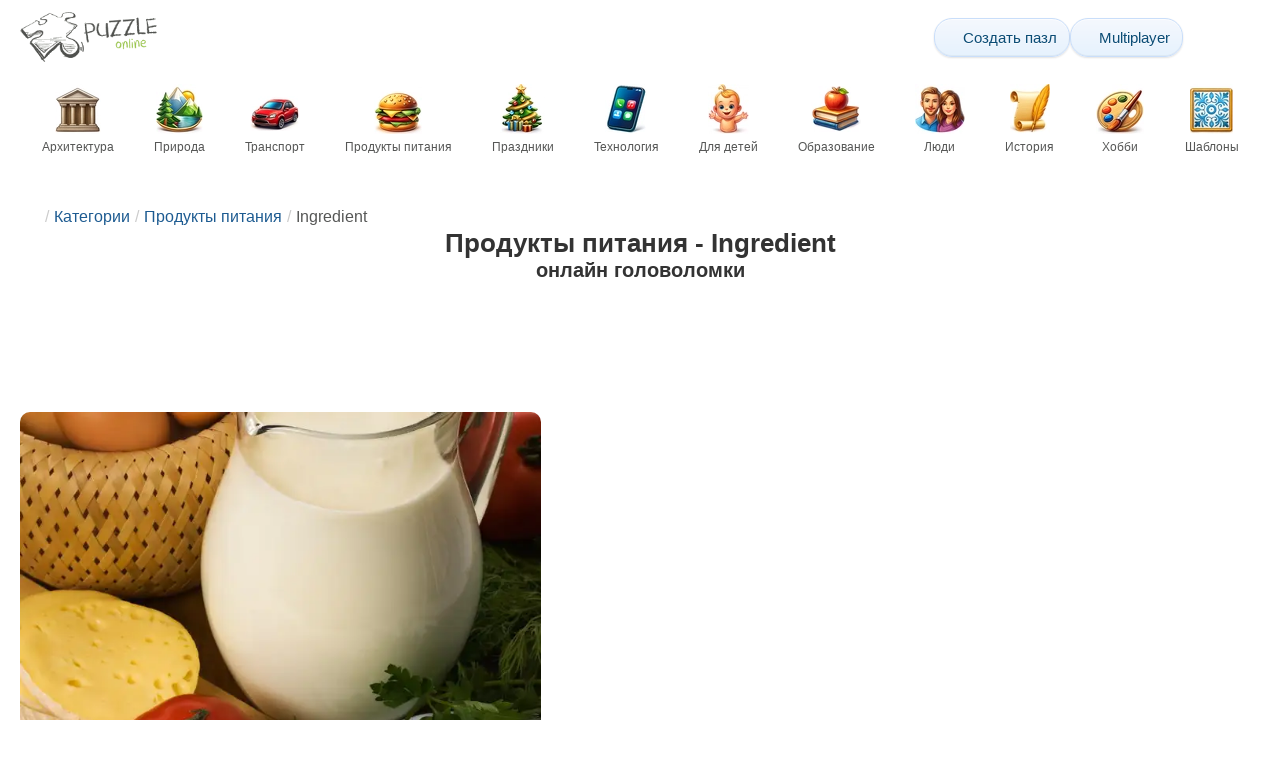

--- FILE ---
content_type: text/html; charset=UTF-8
request_url: https://www.epuzzle.info/ru/%D0%BA%D0%B0%D1%82%D0%B5%D0%B3%D0%BE%D1%80%D0%B8%D0%B8/%D0%B5%D0%B4%D0%B0/ingredient/7
body_size: 27689
content:
<!DOCTYPE html>
<html lang="ru" prefix="og: https://ogp.me/ns#">
<head>
    <meta charset="UTF-8">
    <title>Продукты питания - Ingredient - головоломки на ePuzzle - страница 7</title>
    <meta property="og:site_name" content="ePuzzle"><meta property="og:type" content="website"><meta property="og:locale" content="ru_RU"><meta property="og:url" content="https://www.epuzzle.info/ru/%D0%BA%D0%B0%D1%82%D0%B5%D0%B3%D0%BE%D1%80%D0%B8%D0%B8/%D0%B5%D0%B4%D0%B0/ingredient/7"><meta property="og:title" content="Продукты питания - Ingredient - головоломки на ePuzzle - страница 7"><meta property="og:description" content="Ingredient - бесплатные онлайн фотопазлы на ePuzzle страница 7"><meta property="og:image" content="https://assets.epuzzle.info/puzzle/000/987/original.jpg"><meta property="og:image:width" content="706"><meta property="og:image:height" content="960"><meta property="og:image:alt" content="Сельский натюрморт пазл онлайн из фото">    <meta name="twitter:card" content="summary_large_image">
    <meta name="twitter:site" content="@puzzlefactory">
    <meta name="twitter:creator" content="@puzzlefactorypl">
    <meta name="twitter:title" content="Продукты питания - Ingredient - головоломки на ePuzzle - страница 7">
    <meta name="description" content="Ingredient - бесплатные онлайн фотопазлы на ePuzzle страница 7">
    <meta name="viewport" content="initial-scale=1.0, maximum-scale=5, user-scalable=yes, width=device-width, height=device-height">
    <meta name="theme-color" content="#ffffff">
    <meta name="apple-mobile-web-app-capable" content="yes">
    <meta name="robots" content="max-image-preview:large">
    <meta name="verification" content="3e591d1e9219115f3ca5b491f0dcc613" />
    <link rel="preconnect" href="https://www.google-analytics.com" crossorigin="use-credentials">
    <link rel="preconnect" href="https://www.google.com" crossorigin="anonymous">
    <link rel="manifest" href="https://www.epuzzle.info/ru/manifest.json">
    <link rel="alternate" hreflang="en" href="https://www.epuzzle.info/en/categories/food/ingredient/7"><link rel="alternate" hreflang="pl" href="https://www.epuzzle.info/pl/kategorie/zywnosc/ingredient/7"><link rel="alternate" hreflang="fr" href="https://www.epuzzle.info/fr/cat%C3%A9gories/nourriture/ingredient/7"><link rel="alternate" hreflang="de" href="https://www.epuzzle.info/de/kategorien/essen/ingredient/7"><link rel="alternate" hreflang="it" href="https://www.epuzzle.info/it/categorie/cibo/ingrediente/7"><link rel="alternate" hreflang="es" href="https://www.epuzzle.info/es/categor%C3%ADas/comida/ingrediente/7"><link rel="alternate" hreflang="cs" href="https://www.epuzzle.info/cs/kategorie/jidlo/ingredience/7"><link rel="alternate" hreflang="pt" href="https://www.epuzzle.info/pt/categorias/alimenta%C3%A7%C3%A3o/ingrediente/7"><link rel="alternate" hreflang="nl" href="https://www.epuzzle.info/nl/categorie%C3%ABn/eten/ingredi%C3%ABnt/7"><link rel="alternate" hreflang="hu" href="https://www.epuzzle.info/hu/kateg%C3%B3ri%C3%A1k/%C3%A9tel/ingredient/7"><link rel="alternate" hreflang="ro" href="https://www.epuzzle.info/ro/categorii/m%C3%A2ncare/ingredient/7"><link rel="alternate" hreflang="sv" href="https://www.epuzzle.info/sv/kategorier/mat/ingrediens/7"><link rel="alternate" hreflang="bg" href="https://www.epuzzle.info/bg/%D0%BA%D0%B0%D1%82%D0%B5%D0%B3%D0%BE%D1%80%D0%B8%D0%B8/%D1%85%D1%80%D0%B0%D0%BD%D0%B0/ingredient/7"><link rel="alternate" hreflang="el" href="https://www.epuzzle.info/el/%CE%BA%CE%B1%CF%84%CE%B7%CE%B3%CE%BF%CF%81%CE%AF%CE%B5%CF%82/%CF%86%CE%B1%CE%B3%CE%B7%CF%84%CF%8C/ingredient/7"><link rel="alternate" hreflang="ru" href="https://www.epuzzle.info/ru/%D0%BA%D0%B0%D1%82%D0%B5%D0%B3%D0%BE%D1%80%D0%B8%D0%B8/%D0%B5%D0%B4%D0%B0/ingredient/7"><link rel="alternate" hreflang="ja" href="https://www.epuzzle.info/ja/%E3%82%AB%E3%83%86%E3%82%B4%E3%83%AA/%E3%83%95%E3%83%BC%E3%83%89/ingredient/7"><link rel="alternate" hreflang="uk" href="https://www.epuzzle.info/uk/%D0%BA%D0%B0%D1%82%D0%B5%D0%B3%D0%BE%D1%80%D1%96%D1%97/%D1%97%D0%B6%D0%B0/%D1%96%D0%BD%D0%B3%D1%80%D0%B5%D0%B4%D1%96%D1%94%D0%BD%D1%82/7">    <link rel="alternate" hreflang="x-default" href="https://www.epuzzle.info/en/categories/food/ingredient/7">
        <link rel="shortcut icon" type="image/png" sizes="16x16" href="https://assets.epuzzle.info/public/images/icons/16x16.png">
    <link rel="shortcut icon" type="image/png" sizes="32x32" href="https://assets.epuzzle.info/public/images/icons/32x32.png">
    <link rel="shortcut icon" type="image/png" sizes="96x96" href="https://assets.epuzzle.info/public/images/icons/96x96.png">
    <link rel="apple-touch-icon" type="image/png" sizes="128x128" href="https://assets.epuzzle.info/public/images/icons/128x128.png">
    <link rel="apple-touch-icon" type="image/png" sizes="152x152" href="https://assets.epuzzle.info/public/images/icons/152x152.png">
    <link rel="apple-touch-icon" type="image/png" sizes="167x167" href="https://assets.epuzzle.info/public/images/icons/167x167.png">
    <link rel="apple-touch-icon" type="image/png" sizes="180x180" href="https://assets.epuzzle.info/public/images/icons/180x180.png">
    <link rel="apple-touch-icon" type="image/png" sizes="192x192" href="https://assets.epuzzle.info/public/images/icons/192x192.png">
    <style>[hidden],.hidden{display:none !important}:root{--gap: 10px}@media(min-width: 1200px){:root{--gap: 20px}}body>nav{width:100%;margin:0 auto;display:flex;flex-direction:column;padding-top:12px;padding-bottom:12px;overflow:visible !important}body>nav a{padding:0;text-align:center;color:#276233;display:block;margin:0 auto}body>nav a img{display:block;object-fit:contain}body>nav ul{display:flex;flex-wrap:wrap;align-items:center;gap:12px}body>nav li{flex:0 0 max-content;text-align:center}body>nav #navMnu{order:1}body>nav #navMnu a{margin-left:0}body>nav #navMnu span{display:none}body>nav .logo{order:2;flex:1}body>nav .logo img{height:35px;width:95.9px;display:block}@media(min-width: 1200px){body>nav .logo img{height:50px;width:137px}}@media(min-width: 560px){body>nav .logo{flex:0 0 max-content}}body>nav #navCat{display:none}@media(min-width: 560px){body>nav #navCat{max-height:100px;max-width:1400px;margin:12px auto 0;display:flex;justify-content:center;flex-wrap:wrap;overflow:hidden;gap:0}body>nav #navCat li{width:auto;min-width:75px;flex:0 0 auto;vertical-align:top;padding:2px 10px 10px}body>nav #navCat li a{color:#565756;font-size:12px;overflow-wrap:break-word;width:100%;height:100%;padding:8px 10px;border-radius:16px;transition:transform .16s ease,box-shadow .2s ease,border-color .2s ease,background .2s ease}body>nav #navCat li a img{display:block;margin:auto;margin-bottom:5px}}body>nav #navAdd{margin-left:auto}body>nav li.navBtn{order:4}body>nav #navSrch{flex:0 0 100%;order:5}body>nav #navSrch input{font-size:14px}@media(min-width: 560px){body>nav #navSrch{display:flex;align-items:center;flex:1;order:3}body>nav #navSrch form{transition:max-width .26s ease-out;max-width:300px;margin:auto}}.nav-btn{display:inline-flex;align-items:center;gap:6px;padding:8px 12px;border-radius:18px;font-weight:400;font-size:15px;background:#f5f8fb;text-decoration:none;color:#0b4c75;background:linear-gradient(to bottom, #f5f8fe 0%, #e6f2fd 100%);border:1px solid #c9defa;box-shadow:inset 0 1px 0 hsla(0,0%,100%,.65),inset 0 -1px 0 rgba(0,0,0,.04),0 1px 2px rgba(0,0,0,.12);text-shadow:0 1px 0 hsla(0,0%,100%,.65)}.nav-btn svg-icon{font-size:16px;filter:drop-shadow(rgba(0, 0, 0, 0.15) 0px 1px 0px)}.nav-btn span{display:none;white-space:nowrap}.nav-btn:hover{box-shadow:hsla(0,0%,100%,.7) 0px 1px 0px inset,rgba(0,0,0,.05) 0px -1px 0px inset,rgba(0,0,0,.16) 0px 2px 4px;color:#0a3f61 !important;background:linear-gradient(rgb(234, 241, 252) 0%, rgb(216, 233, 251) 100%) !important}.nav-btn.not-logged{color:#fff !important;background:linear-gradient(to bottom, #ffa200 0%, #f88200 100%) !important;border-color:#e13502 !important;box-shadow:inset 0 1px 0 hsla(0,0%,100%,.35),inset 0 -1px 0 rgba(0,0,0,.08),0 1px 2px rgba(0,0,0,.18);text-shadow:0 1px 0 rgba(0,0,0,.15)}.nav-btn.not-logged:hover{box-shadow:hsla(0,0%,100%,.35) 0px 1px 0px inset,rgba(0,0,0,.1) 0px -1px 0px inset,rgba(0,0,0,.2) 0px 2px 4px;text-shadow:rgba(0,0,0,.18) 0px 1px 0px;background:linear-gradient(rgb(255, 176, 50) 0%, rgb(245, 127, 0) 100%) !important}.nav-btn.logged-in{background:none;border-color:rgba(0,0,0,0);box-shadow:none;text-shadow:0 1px 0 rgba(0,0,0,.15)}.nav-btn.logged-in:hover{box-shadow:none;text-shadow:none;background:none !important}@media(min-width: 900px){.nav-btn span{display:inline}}article>header{display:grid;grid-auto-columns:1fr min-content}article>header nav{grid-column:1/-1;grid-row:1;max-width:100%;overflow:hidden;white-space:nowrap}article>header nav ul{overflow:hidden;text-overflow:ellipsis}article>header nav li{display:inline}article>header nav li:first-child span{display:none}article>header nav li:last-child a{color:#565756;text-decoration:none}article>header nav li+li:before{color:#ccc;content:"/";margin:0 5px}article>header h1{grid-column:1/-1;grid-row:2}article>header>div{grid-column:1/-1;grid-row:3;text-align:center;white-space:nowrap}article>header>div button{margin:0}@media(min-width: 560px){article>header h1{grid-column:1}article>header>div{grid-column:2;grid-row:2}}.slider-parent{overflow:hidden}gf-slider{display:grid;grid-auto-flow:column;grid-gap:var(--gap);grid-auto-columns:min-content;overflow-x:scroll;overflow-y:hidden;scroll-snap-type:x mandatory;-ms-overflow-style:none;scrollbar-width:none}gf-slider::-webkit-scrollbar{display:none}gf-slider *{user-select:none;-webkit-user-select:none;-moz-user-select:none;-ms-user-select:none}gf-slider>*{scroll-snap-align:start}.puzzle-items{display:block}.puzzle-items header{display:grid;grid-template-columns:1fr min-content;border-bottom:1px solid #e8e8e8;margin-bottom:10px;align-items:end}.puzzle-items header h2,.puzzle-items header h3{grid-column:1;margin-bottom:-5px;border-bottom:none;overflow:hidden;display:inline-block}.puzzle-items header h2>span:first-child,.puzzle-items header h3>span:first-child{overflow:hidden;white-space:nowrap;text-overflow:ellipsis;max-width:100%}.puzzle-items header a{grid-column:2;display:none}.puzzle-items header gf-slider{grid-gap:var(--gap)}.puzzle-items puzzle-collection.puzzle-item{width:250px}.puzzle-items .puzzle-item{width:260px}collection-set.puzzle-items header{margin-bottom:0}@media(min-width: 900px){.puzzle-items header a{display:block;white-space:nowrap}.puzzle-items header a span{display:inline-block;margin-bottom:5px}}@media(min-width: 1200px){.puzzle-items gf-slider{grid-auto-flow:unset;grid-template-columns:repeat(4, 1fr)}.puzzle-items puzzle-game,.puzzle-items .puzzle-item,.puzzle-items puzzle-collection.puzzle-item{width:auto}}@media(min-width: 1400px){collection-set.puzzle-items gf-slider{grid-template-columns:repeat(5, 1fr)}}.puzzle-item{position:relative;display:block;font-size:14px;overflow:hidden}.puzzle-item a{display:block}.puzzle-item figure{margin:0}.puzzle-item figcaption{position:relative;height:2.76em;padding:.3em .3em .3em min(2.9em,15%);overflow:hidden;line-height:1.2}.puzzle-item figcaption>*{white-space:nowrap}.puzzle-item figcaption author{overflow:hidden;text-overflow:ellipsis}.puzzle-item figcaption .title{display:block;text-overflow:ellipsis;overflow:hidden;color:hsla(0,0%,100%,.9)}.puzzle-item figcaption .details{font-size:.8em;color:hsla(0,0%,100%,.75);display:flex;font-weight:bold;justify-content:flex-start;flex-wrap:nowrap}.puzzle-item figcaption .details>*:not(:first-child):before{content:" • "}.puzzle-item figcaption size{position:absolute;font-size:.8em;color:hsla(0,0%,100%,.9);left:.2em;top:1.2em;width:2.5em;text-align:center}.puzzle-item figcaption>svg-icon{position:absolute;color:#fff;opacity:.2;font-size:2.7em;rotate:-15deg;left:-0.1em;top:0em}.puzzle-item picture{display:block}.puzzle-item img{display:block;object-fit:cover;width:100%;aspect-ratio:1.3333333333}.puzzle-item .solve-puzzle{position:absolute;display:block;transform:scale(0) translate(-50%, -50%);pointer-events:none}.puzzle-item .save-button{display:block;position:absolute;font-size:1.2em;right:.5em;top:.5em;z-index:10;color:#fff}.puzzle-item .save-button:hover{color:#80a937}@media(min-width: 1400px){.puzzle-item{font-size:15px}}#sidebar{display:none}article{padding-top:var(--gap);padding-bottom:var(--gap);display:grid;overflow:hidden;grid-gap:var(--gap);grid-template-columns:100%;align-content:start;justify-content:center}article>.left{overflow:hidden;display:grid;grid-template-rows:min-content;align-self:start;row-gap:var(--gap)}@media(min-width: 900px){article{grid-template-columns:1fr 300px}article>*{grid-column:1/-1}article>.left{grid-column:1}article .left+#sidebar{grid-column:2;display:grid;grid-template-columns:1fr;grid-auto-rows:min-content;gap:var(--gap);height:0;min-height:100%;overflow:hidden}article .left+#sidebar>*{width:300px}}svg-icon svg{width:100%;height:100%;fill:currentColor;pointer-events:none}.section-description{text-align:justify}.section-description a{color:#1d5b91}.section-description a:hover{text-decoration:underline}.qc-cmp-cleanslate{background-color:rgba(33,41,52,.2) !important}#qc-cmp2-ui{height:auto !important;padding:0 !important;max-width:unset !important}#qc-cmp2-ui .qc-cmp2-summary-section{padding:0 !important}#qc-cmp2-ui .qc-cmp2-summary-section .qc-cmp2-consent-info{padding:0 var(--gap) !important;overflow:hidden !important;overflow-y:auto !important;max-height:140px}#qc-cmp2-ui .qc-cmp2-summary-info{overflow-y:initial !important}#qc-cmp2-ui .qc-cmp2-summary-info div{padding:0 !important}#qc-cmp2-ui .qc-cmp2-footer{padding:0 var(--gap) !important}@media(max-width: 767px){#qc-cmp2-ui .logo-container{width:130px}}@media(max-width: 767px)and (min-width: 768px){#qc-cmp2-ui .logo-container{width:170px}}@media(max-width: 767px){#qc-cmp2-ui .logo-container img{width:100%;aspect-ratio:2.74}#qc-cmp2-ui .span-heading{font-size:18px !important;padding:0}#qc-cmp2-ui .qc-cmp2-footer{margin-top:5px !important;padding:var(--gap) !important}#qc-cmp2-ui .qc-cmp2-footer .qc-cmp2-summary-buttons{display:grid !important;grid-template-columns:1fr 1fr;grid-template-rows:min-content min-content;grid-gap:var(--gap)}#qc-cmp2-ui .qc-cmp2-footer .qc-cmp2-summary-buttons button{margin:0 !important;grid-column:1/-1}}ins.adsbygoogle{display:block;text-align:center;margin:auto}ins.adsbygoogle.btf{min-height:343px}@media(min-width: 560px){ins.adsbygoogle.btf{min-height:auto}}.freestar-ad{display:grid;align-content:center;justify-items:center;overflow:hidden}.freestar-ad.disabled{background-color:#f5c4c4}#_fs-ad-iframe-container{display:flex;justify-content:center}.atf{height:0 !important}@media(min-width: 560px){.atf{margin-bottom:var(--gap);height:auto !important;min-height:90px}}.__fs-ancillary{display:none !important}*,*:after,*:before{box-sizing:border-box}body{margin:0;font-family:sans-serif;font-size:16px;line-height:1.4}.container,article{width:100%;max-width:1800px;overflow:hidden;margin-left:auto;margin-right:auto;padding-left:var(--gap);padding-right:var(--gap)}h1,h2,h3{margin-block-start:0;margin-block-end:0}p{margin:0 0 10px}h1{margin:0;font-size:26px;font-weight:bold;text-align:center;line-height:1.2;overflow:hidden;-webkit-line-clamp:3;display:-webkit-box;-webkit-box-orient:vertical}h1 span{display:block;font-size:.75em}h1 span.separator{display:none}h2,h3{border-bottom:1px solid #e8e8e8;margin:0 0 20px;font-weight:normal;line-height:23px}h2>span:first-child,h3>span:first-child{border-bottom:1px solid #2b6ee3;padding-bottom:5px;margin-bottom:-1px;display:inline-block}h2{font-size:20px}h3{font-size:18px}ol,ul{margin:0;padding:0}ul{list-style:none}.btn{line-height:1.4;font-size:13px;padding:7px 10px;font-weight:bold;border:1px solid rgba(0,0,0,0)}.btn svg-icon{margin:0 5px}svg-icon{width:1em;height:1em;display:inline-block;vertical-align:text-top}#hamburger{display:none}@media(max-width: 767px){.hidden-xs{display:none !important}}.recommended-items.homepage{display:none}@media(min-width: 560px){.recommended-items{display:none}}@media(min-width: 560px){.recommended-grid{font-size:15px;display:grid;--cols: 1;--smallWidth: calc((100% - var(--cols) * var(--gap) - 1.3333333333 * (var(--gap) + 2.76em)) / (2 + var(--cols)));--bigWidth: calc(100% - var(--cols) * (var(--gap) + var(--smallWidth)));grid-template-columns:var(--bigWidth) repeat(var(--cols), var(--smallWidth));grid-template-rows:repeat(2, 1fr);grid-gap:var(--gap)}.recommended-grid>:first-child{grid-row:1/3}.recommended-grid .puzzle-item{font-size:inherit}}@media(min-width: 900px){.recommended-grid{--cols: 2}}@media(min-width: 1200px){.recommended-grid{--cols: 3;font-size:15px}}</style>
    <link rel="stylesheet" href="https://assets.epuzzle.info/public/css/724890c2923418acbc59_layout.css" media="none" onload="this.media='all'"><link rel="stylesheet" href="https://assets.epuzzle.info/public/css/693bc528f6aaeaf88006_listing.css" media="none" onload="this.media='all'">    <script type="application/ld+json">{"@context":"https://schema.org","@graph":[]}</script>        <script async src="https://www.googletagmanager.com/gtag/js?id=G-DZC81KEBQ9"></script><script async src="https://assets.epuzzle.info/public/js/065f432f7f6c51433f73_sentry.js"></script><script defer src="https://assets.epuzzle.info/public/js/edefb215752827e2b2a0_index.js"></script>    <script>!function(){var e=window.location.hostname,t=document.createElement("script"),n=document.getElementsByTagName("script")[0],a="https://cmp.inmobi.com".concat("/choice/","4s0xrhALtES7v","/",e,"/choice.js?tag_version=V3"),p=0;window.__cmpValue=new Promise((e,p)=>{t.async=!0,t.type="text/javascript",t.onerror=p,t.onload=e,t.src=a,n.parentNode.insertBefore(t,n)}),function(){for(var e,t="__tcfapiLocator",n=[],a=window;a;){try{if(a.frames[t]){e=a;break}}catch(e){}if(a===window.top)break;a=a.parent}e||(!function e(){var n=a.document,p=!!a.frames[t];if(!p)if(n.body){var s=n.createElement("iframe");s.style.cssText="display:none",s.name=t,n.body.appendChild(s)}else setTimeout(e,5);return!p}(),a.__tcfapi=function(){var e,t=arguments;if(!t.length)return n;if("setGdprApplies"===t[0])t.length>3&&2===t[2]&&"boolean"==typeof t[3]&&(e=t[3],"function"==typeof t[2]&&t[2]("set",!0));else if("ping"===t[0]){var a={gdprApplies:e,cmpLoaded:!1,cmpStatus:"stub"};"function"==typeof t[2]&&t[2](a)}else"init"===t[0]&&"object"==typeof t[3]&&(t[3]=Object.assign(t[3],{tag_version:"V3"})),n.push(t)},a.addEventListener("message",function(e){var t="string"==typeof e.data,n={};try{n=t?JSON.parse(e.data):e.data}catch(e){}var a=n.__tcfapiCall;a&&window.__tcfapi(a.command,a.version,function(n,p){var s={__tcfapiReturn:{returnValue:n,success:p,callId:a.callId}};t&&(s=JSON.stringify(s)),e&&e.source&&e.source.postMessage&&e.source.postMessage(s,"*")},a.parameter)},!1))}(),function(){const e=["2:tcfeuv2","6:uspv1","7:usnatv1","8:usca","9:usvav1","10:uscov1","11:usutv1","12:usctv1"];window.__gpp_addFrame=function(e){if(!window.frames[e])if(document.body){var t=document.createElement("iframe");t.style.cssText="display:none",t.name=e,document.body.appendChild(t)}else window.setTimeout(window.__gpp_addFrame,10,e)},window.__gpp_stub=function(){var t=arguments;if(__gpp.queue=__gpp.queue||[],__gpp.events=__gpp.events||[],!t.length||1==t.length&&"queue"==t[0])return __gpp.queue;if(1==t.length&&"events"==t[0])return __gpp.events;var n=t[0],a=t.length>1?t[1]:null,p=t.length>2?t[2]:null;if("ping"===n)a({gppVersion:"1.1",cmpStatus:"stub",cmpDisplayStatus:"hidden",signalStatus:"not ready",supportedAPIs:e,cmpId:10,sectionList:[],applicableSections:[-1],gppString:"",parsedSections:{}},!0);else if("addEventListener"===n){"lastId"in __gpp||(__gpp.lastId=0),__gpp.lastId++;var s=__gpp.lastId;__gpp.events.push({id:s,callback:a,parameter:p}),a({eventName:"listenerRegistered",listenerId:s,data:!0,pingData:{gppVersion:"1.1",cmpStatus:"stub",cmpDisplayStatus:"hidden",signalStatus:"not ready",supportedAPIs:e,cmpId:10,sectionList:[],applicableSections:[-1],gppString:"",parsedSections:{}}},!0)}else if("removeEventListener"===n){for(var i=!1,o=0;o<__gpp.events.length;o++)if(__gpp.events[o].id==p){__gpp.events.splice(o,1),i=!0;break}a({eventName:"listenerRemoved",listenerId:p,data:i,pingData:{gppVersion:"1.1",cmpStatus:"stub",cmpDisplayStatus:"hidden",signalStatus:"not ready",supportedAPIs:e,cmpId:10,sectionList:[],applicableSections:[-1],gppString:"",parsedSections:{}}},!0)}else"hasSection"===n?a(!1,!0):"getSection"===n||"getField"===n?a(null,!0):__gpp.queue.push([].slice.apply(t))},window.__gpp_msghandler=function(e){var t="string"==typeof e.data;try{var n=t?JSON.parse(e.data):e.data}catch(e){n=null}if("object"==typeof n&&null!==n&&"__gppCall"in n){var a=n.__gppCall;window.__gpp(a.command,function(n,p){var s={__gppReturn:{returnValue:n,success:p,callId:a.callId}};e.source.postMessage(t?JSON.stringify(s):s,"*")},"parameter"in a?a.parameter:null,"version"in a?a.version:"1.1")}},"__gpp"in window&&"function"==typeof window.__gpp||(window.__gpp=window.__gpp_stub,window.addEventListener("message",window.__gpp_msghandler,!1),window.__gpp_addFrame("__gppLocator"))}();var s=function(){var e=arguments;typeof window.__uspapi!==s&&setTimeout(function(){void 0!==window.__uspapi&&window.__uspapi.apply(window.__uspapi,e)},500)};if(void 0===window.__uspapi){window.__uspapi=s;var i=setInterval(function(){p++,window.__uspapi===s&&p<3?console.warn("USP is not accessible"):clearInterval(i)},6e3)}}();</script>
    <script>window.context = {"language":"ru","release":"20260131-120635","country":"US","url":{"puzzleImages":"https:\/\/assets.epuzzle.info","svgIcons":"\/icons\/epicons.svg","puzzlePreviewGrid":"https:\/\/assets.epuzzle.info\/public\/images\/layout\/puzzle-grid.svg","categoryPrefix":"\/ru\/%D0%BA%D0%B0%D1%82%D0%B5%D0%B3%D0%BE%D1%80%D0%B8%D0%B8","tags":"\/ru\/%D1%82%D0%B5%D0%B3%D0%B8","userCreated":"\/ru\/%D0%BF%D0%BE%D0%BB%D1%8C%D0%B7%D0%BE%D0%B2%D0%B0%D1%82%D0%B5%D0%BB%D0%B8\/username\/%D1%81%D0%BE%D0%B7%D0%B4%D0%B0%D0%BD%D0%BD%D1%8B%D0%B5-%D0%B3%D0%BE%D0%BB%D0%BE%D0%B2%D0%BE%D0%BB%D0%BE%D0%BC%D0%BA%D0%B8","accountUserCreated":"\/ru\/%D1%81%D1%87%D0%B5%D1%82%D0%B0\/username\/%D1%81%D0%BE%D0%B7%D0%B4%D0%B0%D0%BD%D0%BD%D1%8B%D0%B5-%D0%B3%D0%BE%D0%BB%D0%BE%D0%B2%D0%BE%D0%BB%D0%BE%D0%BC%D0%BA%D0%B8","accountUserSolved":"\/ru\/%D1%81%D1%87%D0%B5%D1%82%D0%B0\/username\/%D1%80%D0%B5%D1%88%D1%91%D0%BD%D0%BD%D1%8B%D0%B5-%D0%B3%D0%BE%D0%BB%D0%BE%D0%B2%D0%BE%D0%BB%D0%BE%D0%BC%D0%BA%D0%B8","account":"\/ru\/%D0%BC%D0%BE%D0%B9-%D1%81%D1%87%D1%91%D1%82","accountUpgrade":"\/ru\/%D0%BC%D0%BE%D0%B9-%D1%81%D1%87%D1%91%D1%82\/upgrade","accountRegister":"\/ru\/%D0%BC%D0%BE%D0%B9-%D1%81%D1%87%D1%91%D1%82\/%D1%80%D0%B5%D0%B3%D0%B8%D1%81%D1%82%D1%80","profileUrl":"\/ru\/%D0%BC%D0%BE%D0%B9-%D1%81%D1%87%D1%91%D1%82\/%D0%BF%D1%80%D0%BE%D1%84%D0%B8%D0%BB%D1%8C","accounts":"\/ru\/%D1%81%D1%87%D0%B5%D1%82%D0%B0","users":"\/ru\/%D0%BF%D0%BE%D0%BB%D1%8C%D0%B7%D0%BE%D0%B2%D0%B0%D1%82%D0%B5%D0%BB%D0%B8","puzzleController":"\/ru\/%D0%B3%D0%BE%D0%BB%D0%BE%D0%B2%D0%BE%D0%BB%D0%BE%D0%BC%D0%BA%D0%B0","playController":"\/ru\/%D0%B8%D0%B3%D1%80%D0%B0%D1%82%D1%8C","favourites":"\/ru\/saved-puzzle","searchController":"\/ru\/%D0%BF%D0%BE%D0%B8%D1%81%D0%BA"},"topBar":[{"event":"upgrade_to_premium","attention":{"text":"\u041d\u043e\u0432\u0438\u043d\u043a\u0430!"},"message":"\u0423\u0441\u0442\u0430\u043b\u0438 \u043e\u0442 \u0440\u0435\u043a\u043b\u0430\u043c\u044b? \u0412\u044b\u0431\u0435\u0440\u0438\u0442\u0435 \u043f\u0440\u0435\u043c\u0438\u0443\u043c-\u0430\u043a\u043a\u0430\u0443\u043d\u0442 \u0438 \u0438\u0437\u0431\u0430\u0432\u044c\u0442\u0435\u0441\u044c \u043e\u0442 \u043d\u0435\u0435 \u0440\u0430\u0437 \u0438 \u043d\u0430\u0432\u0441\u0435\u0433\u0434\u0430.","link":"\u0423\u0437\u043d\u0430\u0442\u044c \u0431\u043e\u043b\u044c\u0448\u0435","url":"\/ru\/%D0%BC%D0%BE%D0%B9-%D1%81%D1%87%D1%91%D1%82\/upgrade","title":"\u041f\u0435\u0440\u0435\u0439\u0442\u0438 \u043d\u0430 \u043f\u0440\u0435\u043c\u0438\u0443\u043c"},{"event":"create_account","message":"\u0421\u043e\u0437\u0434\u0430\u0439\u0442\u0435 \u0431\u0435\u0441\u043f\u043b\u0430\u0442\u043d\u044b\u0439 \u0430\u043a\u043a\u0430\u0443\u043d\u0442 \u0438 \u043e\u0442\u043a\u0440\u043e\u0439\u0442\u0435 \u0434\u043b\u044f \u0441\u0435\u0431\u044f \u0443\u043d\u0438\u043a\u0430\u043b\u044c\u043d\u044b\u0435 \u0432\u043e\u0437\u043c\u043e\u0436\u043d\u043e\u0441\u0442\u0438 ePuzzle!","link":"\u0423\u0437\u043d\u0430\u0442\u044c \u0431\u043e\u043b\u044c\u0448\u0435","url":"\/ru\/%D0%BC%D0%BE%D0%B9-%D1%81%D1%87%D1%91%D1%82\/%D1%80%D0%B5%D0%B3%D0%B8%D1%81%D1%82%D1%80","title":"\u0421\u043e\u0437\u0434\u0430\u0442\u044c \u043d\u043e\u0432\u0443\u044e \u0443\u0447\u0435\u0442\u043d\u0443\u044e \u0437\u0430\u043f\u0438\u0441\u044c"},{"event":"user_login","message":"{username}, \u043c\u044b \u0437\u0430\u043c\u0435\u0442\u0438\u043b\u0438, \u0447\u0442\u043e \u0432\u044b \u043d\u0435 \u0432\u043e\u0448\u043b\u0438 \u0432 \u0441\u0438\u0441\u0442\u0435\u043c\u0443. \u041d\u0430\u0436\u043c\u0438\u0442\u0435 [\u0437\u0434\u0435\u0441\u044c], \u0447\u0442\u043e\u0431\u044b \u0432\u043e\u0439\u0442\u0438 \u0438 \u0432 \u043f\u043e\u043b\u043d\u043e\u0439 \u043c\u0435\u0440\u0435 \u0432\u043e\u0441\u043f\u043e\u043b\u044c\u0437\u043e\u0432\u0430\u0442\u044c\u0441\u044f \u0432\u043e\u0437\u043c\u043e\u0436\u043d\u043e\u0441\u0442\u044f\u043c\u0438 ePuzzle!","url":"\/ru\/%D0%BC%D0%BE%D0%B9-%D1%81%D1%87%D1%91%D1%82\/%D0%B2%D1%85%D0%BE%D0%B4","title":"\u0412\u0445\u043e\u0434"},{"event":"jigsaw_fusion","attention":{"src":"https:\/\/jigsawfusion.com\/images\/jigsaw-fusion-icon-32x32.png","width":24,"height":24,"alt":"Jigsaw Fusion"},"message":"\u0418\u0449\u0435\u0448\u044c \u043d\u043e\u0432\u044b\u0439 \u0432\u044b\u0437\u043e\u0432? \u041c\u044b \u0432\u043c\u0435\u0441\u0442\u0435 \u0441\u043e\u0431\u0438\u0440\u0430\u0435\u043c \u0433\u0438\u0433\u0430\u043d\u0442\u0441\u043a\u0443\u044e \u0433\u043e\u043b\u043e\u0432\u043e\u043b\u043e\u043c\u043a\u0443 \u0438\u0437 9000 \u0434\u0435\u0442\u0430\u043b\u0435\u0439 \u043d\u0430 jigsawfusion.com.","link":"\u041f\u0440\u0438\u0441\u043e\u0435\u0434\u0438\u043d\u044f\u0439\u0441\u044f \u043a \u0438\u0433\u0440\u0435!","url":"https:\/\/jigsawfusion.com\/?utm_source=www.epuzzle.info&utm_campaign=top_bar&utm_medium=referral","title":"Multiplayer Jigsaw Puzzle"}],"components":{"tagLink":{"title":"\u0421\u043f\u0438\u0441\u043e\u043a \u0432\u0441\u0435\u0445 \u0433\u043e\u043b\u043e\u0432\u043e\u043b\u043e\u043c\u043e\u043a \u0441 \u0442\u0435\u0433\u043e\u043c {label}"},"categoryLink":{"title":"\u0421\u043f\u0438\u0441\u043e\u043a \u0432\u0441\u0435\u0445 \u0433\u043e\u043b\u043e\u0432\u043e\u043b\u043e\u043c\u043e\u043a \u0438\u0437 \u043a\u0430\u0442\u0435\u0433\u043e\u0440\u0438\u0438 {name}"},"categoryTagLink":{"title":"\u0421\u043f\u0438\u0441\u043e\u043a \u0432\u0441\u0435\u0445 \u0433\u043e\u043b\u043e\u0432\u043e\u043b\u043e\u043c\u043e\u043a \u0441 \u0442\u0435\u0433\u043e\u043c {label} \u0438\u0437 \u043a\u0430\u0442\u0435\u0433\u043e\u0440\u0438\u0438 {categoryname}"},"userLink":{"title":"{username} - \u0441\u0442\u0440\u0430\u043d\u0438\u0446\u0430 \u043f\u043e\u043b\u044c\u0437\u043e\u0432\u0430\u0442\u0435\u043b\u044f."},"searchForm":{"placeholder":"\u0418\u0441\u043a\u0430\u0442\u044c \u043f\u0430\u0437\u043b\u044b\u2026","title":"\u041d\u0430\u0439\u0434\u0438\u0442\u0435 \u0433\u043e\u043b\u043e\u0432\u043e\u043b\u043e\u043c\u043a\u0443 \u0434\u043b\u044f \u0441\u0435\u0431\u044f"}},"adblock":{"upgrade":"\u041f\u043e\u0436\u0430\u043b\u0443\u0439\u0441\u0442\u0430, \u043f\u043e\u0434\u0434\u0435\u0440\u0436\u0438\u0442\u0435 \u043d\u0430\u0441, \u0440\u0430\u0437\u0440\u0435\u0448\u0438\u0432 \u0440\u0435\u043a\u043b\u0430\u043c\u0443 \u0438\u043b\u0438 \u043f\u043e\u0434\u043f\u0438\u0441\u0430\u0432\u0448\u0438\u0441\u044c \u043d\u0430 \u043f\u0440\u0435\u043c\u0438\u0443\u043c-\u0430\u043a\u043a\u0430\u0443\u043d\u0442, \u0447\u0442\u043e\u0431\u044b \u0440\u0430\u0431\u043e\u0442\u0430\u0442\u044c \u0431\u0435\u0437 \u0440\u0435\u043a\u043b\u0430\u043c\u044b.","disable":"\u041e\u0442\u043a\u043b\u044e\u0447\u0438\u0442\u0435 \u0431\u043b\u043e\u043a\u0438\u0440\u043e\u0432\u0449\u0438\u043a \u0440\u0435\u043a\u043b\u0430\u043c\u044b"},"translations":{"closeButton":"\u0417\u0430\u043a\u0440\u044b\u0442\u044c","loginButton":"\u0412\u0445\u043e\u0434","signUpButton":"\u0421\u043e\u0437\u0434\u0430\u0442\u044c \u043d\u043e\u0432\u0443\u044e \u0443\u0447\u0435\u0442\u043d\u0443\u044e \u0437\u0430\u043f\u0438\u0441\u044c","upgradeButton":"\u041f\u0435\u0440\u0435\u0439\u0442\u0438 \u043d\u0430 \u043f\u0440\u0435\u043c\u0438\u0443\u043c","nav":{"more":"\u0431\u043e\u043b\u044c\u0448\u0435","less":"\u043c\u0435\u043d\u044c\u0448\u0435","showMore":"\u041f\u043e\u043a\u0430\u0437\u0430\u0442\u044c \u0431\u043e\u043b\u044c\u0448\u0435 \u043a\u0430\u0442\u0435\u0433\u043e\u0440\u0438\u0439","showLess":"\u041f\u043e\u043a\u0430\u0437\u0430\u0442\u044c \u043c\u0435\u043d\u044c\u0448\u0435 \u043a\u0430\u0442\u0435\u0433\u043e\u0440\u0438\u0439"},"favourites":{"save":"\u0421\u043e\u0445\u0440\u0430\u043d\u0438\u0442\u044c, \u0447\u0442\u043e\u0431\u044b \u0440\u0435\u0448\u0438\u0442\u044c \u043f\u043e\u0437\u0436\u0435","remove":"\u0423\u0434\u0430\u043b\u0438\u0442\u044c \u0438\u0437 \u0441\u043e\u0445\u0440\u0430\u043d\u0435\u043d\u043d\u044b\u0445","loginPrompt":"\u0412\u0430\u043c \u043d\u0440\u0430\u0432\u0438\u0442\u0441\u044f \u044d\u0442\u0430 \u0433\u043e\u043b\u043e\u0432\u043e\u043b\u043e\u043c\u043a\u0430? \u0412\u043e\u0439\u0434\u0438\u0442\u0435 \u0432 \u0441\u0438\u0441\u0442\u0435\u043c\u0443, \u0447\u0442\u043e\u0431\u044b \u0434\u043e\u0431\u0430\u0432\u0438\u0442\u044c \u0435\u0435 \u0432 \u0438\u0437\u0431\u0440\u0430\u043d\u043d\u043e\u0435 \u0438 \u0440\u0435\u0448\u0438\u0442\u044c \u043f\u043e\u0437\u0436\u0435."},"alts":["\u043e\u043d\u043b\u0430\u0439\u043d-\u043f\u0430\u0437\u043b","\u043f\u0430\u0437\u043b \u043e\u043d\u043b\u0430\u0439\u043d \u0438\u0437 \u0444\u043e\u0442\u043e"]},"tag":{"id":148,"label":"Ingredient"}}</script>
    <script>
      window.dataLayer = window.dataLayer || [];
      function gtag() {dataLayer.push(arguments);}
      gtag('js', new Date());
      gtag('config', 'G-DZC81KEBQ9');
    </script>
</head>
<body data-type="">
<nav class="container" >
  <ul id="navMain">
    <li id="navMnu">
      <a href="#" title="Показать меню"><svg-icon icon="bars"></svg-icon><span>Menu</span></a>
    </li>
    <li class="logo">
      <a href="/ru" title="ePuzzle"><img alt="ePuzzle" src="https://assets.epuzzle.info/public/images/logo/puzzle-online-logo.png" width="137" height="50" srcset="https://assets.epuzzle.info/public/images/logo/puzzle-online-logo.png 1x,https://assets.epuzzle.info/public/images/logo/puzzle-online-logo.png 2x" title="Нажмите, чтобы перейти на главную страницу"></a>
    </li>
    <li id="navAdd" class="navBtn">
      <a class="nav-btn" href="/ru/%D0%BF%D0%B0%D0%B7%D0%BB-%D0%B8%D0%B7-%D1%84%D0%BE%D1%82%D0%BE%D0%B3%D1%80%D0%B0%D1%84%D0%B8%D0%B8" title="создайте свой собственный пазл бесплатно">
        <svg-icon icon="plus"></svg-icon>
        <span>Создать пазл</span>
      </a>
    </li>
        <li class="navBtn">
      <a class="nav-btn" href="/ru/%D0%BC%D0%BD%D0%BE%D0%B3%D0%BE%D0%BF%D0%BE%D0%BB%D1%8C%D0%B7%D0%BE%D0%B2%D0%B0%D1%82%D0%B5%D0%BB%D1%8C%D1%81%D0%BA%D0%B8%D0%B9/%D0%BF%D1%80%D0%B8%D1%81%D0%BE%D0%B5%D0%B4%D0%B8%D0%BD%D0%B8%D1%82%D1%8C%D1%81%D1%8F-%D0%BA-%D0%B8%D0%B3%D1%80%D0%B5" title="присоединяйтесь к многопользовательской игре-головоломке">
        <svg-icon icon="users"></svg-icon>
        <span>Multiplayer</span>
      </a>
    </li>
        <li id="navUsr" class="navBtn">
      <a style="visibility: hidden" class="not-logged nav-btn" href="/ru/%D0%BC%D0%BE%D0%B9-%D1%81%D1%87%D1%91%D1%82" title="Мой счет"><svg-icon icon="user-solid"></svg-icon><span>Вход</span></a>
    </li>
    <li id="navSrch">
      <form is="search-form"></form>
    </li>
  </ul>
  <ul id="navCat">
    <li><a href="/ru/%D0%BA%D0%B0%D1%82%D0%B5%D0%B3%D0%BE%D1%80%D0%B8%D0%B8/%D0%B0%D1%80%D1%85%D0%B8%D1%82%D0%B5%D0%BA%D1%82%D1%83%D1%80%D0%B0" title="Список всех головоломок из категории Архитектура"><img src="https://assets.epuzzle.info/public/images/category-icons/architecture.webp" srcset="https://assets.epuzzle.info/public/images/category-icons/architecture@2x.webp 2x" alt="Архитектура" width="50" height="50">Архитектура</a></li><li><a href="/ru/%D0%BA%D0%B0%D1%82%D0%B5%D0%B3%D0%BE%D1%80%D0%B8%D0%B8/%D0%BF%D1%80%D0%B8%D1%80%D0%BE%D0%B4%D0%B0" title="Список всех головоломок из категории Природа"><img src="https://assets.epuzzle.info/public/images/category-icons/nature.webp" srcset="https://assets.epuzzle.info/public/images/category-icons/nature@2x.webp 2x" alt="Природа" width="50" height="50">Природа</a></li><li><a href="/ru/%D0%BA%D0%B0%D1%82%D0%B5%D0%B3%D0%BE%D1%80%D0%B8%D0%B8/%D1%82%D1%80%D0%B0%D0%BD%D1%81%D0%BF%D0%BE%D1%80%D1%82" title="Список всех головоломок из категории Транспорт"><img src="https://assets.epuzzle.info/public/images/category-icons/transport.webp" srcset="https://assets.epuzzle.info/public/images/category-icons/transport@2x.webp 2x" alt="Транспорт" width="50" height="50">Транспорт</a></li><li><a href="/ru/%D0%BA%D0%B0%D1%82%D0%B5%D0%B3%D0%BE%D1%80%D0%B8%D0%B8/%D0%B5%D0%B4%D0%B0" title="Список всех головоломок из категории Продукты питания"><img src="https://assets.epuzzle.info/public/images/category-icons/food.webp" srcset="https://assets.epuzzle.info/public/images/category-icons/food@2x.webp 2x" alt="Продукты питания" width="50" height="50">Продукты питания</a></li><li><a href="/ru/%D0%BA%D0%B0%D1%82%D0%B5%D0%B3%D0%BE%D1%80%D0%B8%D0%B8/%D0%BF%D1%80%D0%B0%D0%B7%D0%B4%D0%BD%D0%B8%D0%BA%D0%B8" title="Список всех головоломок из категории Праздники"><img src="https://assets.epuzzle.info/public/images/category-icons/holidays.webp" srcset="https://assets.epuzzle.info/public/images/category-icons/holidays@2x.webp 2x" alt="Праздники" width="50" height="50">Праздники</a></li><li><a href="/ru/%D0%BA%D0%B0%D1%82%D0%B5%D0%B3%D0%BE%D1%80%D0%B8%D0%B8/%D1%82%D0%B5%D1%85%D0%BD%D0%BE%D0%BB%D0%BE%D0%B3%D0%B8%D1%8F" title="Список всех головоломок из категории Технология"><img src="https://assets.epuzzle.info/public/images/category-icons/technology.webp" srcset="https://assets.epuzzle.info/public/images/category-icons/technology@2x.webp 2x" alt="Технология" width="50" height="50">Технология</a></li><li><a href="/ru/%D0%BA%D0%B0%D1%82%D0%B5%D0%B3%D0%BE%D1%80%D0%B8%D0%B8/%D0%B4%D0%BB%D1%8F-%D0%B4%D0%B5%D1%82%D0%B5%D0%B9" title="Список всех головоломок из категории Для детей"><img src="https://assets.epuzzle.info/public/images/category-icons/for-kids.webp" srcset="https://assets.epuzzle.info/public/images/category-icons/for-kids@2x.webp 2x" alt="Для детей" width="50" height="50">Для детей</a></li><li><a href="/ru/%D0%BA%D0%B0%D1%82%D0%B5%D0%B3%D0%BE%D1%80%D0%B8%D0%B8/%D0%BE%D0%B1%D1%80%D0%B0%D0%B7%D0%BE%D0%B2%D0%B0%D0%BD%D0%B8%D0%B5" title="Список всех головоломок из категории Образование"><img src="https://assets.epuzzle.info/public/images/category-icons/education.webp" srcset="https://assets.epuzzle.info/public/images/category-icons/education@2x.webp 2x" alt="Образование" width="50" height="50">Образование</a></li><li><a href="/ru/%D0%BA%D0%B0%D1%82%D0%B5%D0%B3%D0%BE%D1%80%D0%B8%D0%B8/%D0%BB%D1%8E%D0%B4%D0%B8" title="Список всех головоломок из категории Люди"><img src="https://assets.epuzzle.info/public/images/category-icons/people.webp" srcset="https://assets.epuzzle.info/public/images/category-icons/people@2x.webp 2x" alt="Люди" width="50" height="50">Люди</a></li><li><a href="/ru/%D0%BA%D0%B0%D1%82%D0%B5%D0%B3%D0%BE%D1%80%D0%B8%D0%B8/%D0%B8%D1%81%D1%82%D0%BE%D1%80%D0%B8%D1%8F" title="Список всех головоломок из категории История"><img src="https://assets.epuzzle.info/public/images/category-icons/history.webp" srcset="https://assets.epuzzle.info/public/images/category-icons/history@2x.webp 2x" alt="История" width="50" height="50">История</a></li><li><a href="/ru/%D0%BA%D0%B0%D1%82%D0%B5%D0%B3%D0%BE%D1%80%D0%B8%D0%B8/%D1%85%D0%BE%D0%B1%D0%B1%D0%B8" title="Список всех головоломок из категории Хобби"><img src="https://assets.epuzzle.info/public/images/category-icons/hobby.webp" srcset="https://assets.epuzzle.info/public/images/category-icons/hobby@2x.webp 2x" alt="Хобби" width="50" height="50">Хобби</a></li><li><a href="/ru/%D0%BA%D0%B0%D1%82%D0%B5%D0%B3%D0%BE%D1%80%D0%B8%D0%B8/%D1%88%D0%B0%D0%B1%D0%BB%D0%BE%D0%BD%D1%8B" title="Список всех головоломок из категории Шаблоны"><img src="https://assets.epuzzle.info/public/images/category-icons/patterns.webp" srcset="https://assets.epuzzle.info/public/images/category-icons/patterns@2x.webp 2x" alt="Шаблоны" width="50" height="50">Шаблоны</a></li><li><a href="/ru/%D0%BA%D0%B0%D1%82%D0%B5%D0%B3%D0%BE%D1%80%D0%B8%D0%B8/%D0%B8%D1%81%D0%BA%D1%83%D1%81%D1%81%D1%82%D0%B2%D0%BE" title="Список всех головоломок из категории Искусство"><img src="https://assets.epuzzle.info/public/images/category-icons/art.webp" srcset="https://assets.epuzzle.info/public/images/category-icons/art@2x.webp 2x" alt="Искусство" width="50" height="50">Искусство</a></li><li><a href="/ru/%D0%BA%D0%B0%D1%82%D0%B5%D0%B3%D0%BE%D1%80%D0%B8%D0%B8/%D1%80%D0%B5%D0%BB%D0%B8%D0%B3%D0%B8%D0%B8" title="Список всех головоломок из категории Религии"><img src="https://assets.epuzzle.info/public/images/category-icons/religions.webp" srcset="https://assets.epuzzle.info/public/images/category-icons/religions@2x.webp 2x" alt="Религии" width="50" height="50">Религии</a></li><li><a href="/ru/%D0%BA%D0%B0%D1%82%D0%B5%D0%B3%D0%BE%D1%80%D0%B8%D0%B8/%D0%B4%D1%80%D1%83%D0%B3%D0%B8%D0%B5" title="Список всех головоломок из категории Другое"><img src="https://assets.epuzzle.info/public/images/category-icons/other.webp" srcset="https://assets.epuzzle.info/public/images/category-icons/other@2x.webp 2x" alt="Другое" width="50" height="50">Другое</a></li>    <li id="navMorCat">
      <a href="#" title="Показать больше категорий">Ещё</a>
    </li>
  </ul>
</nav>
<article>
    <header>
    <nav aria-label="Breadcrumb"><ul itemscope itemtype="https://schema.org/BreadcrumbList"><li itemscope itemprop="itemListElement" itemtype="https://schema.org/ListItem"><a itemprop="item" href="/ru" aria-label="Домашняя страница"><svg-icon icon="home"></svg-icon> <span itemprop="name">Домашняя страница</span></a><meta itemprop="position" content="1"></li><li itemscope itemprop="itemListElement" itemtype="https://schema.org/ListItem"><a itemprop="item" href="/ru/%D0%BA%D0%B0%D1%82%D0%B5%D0%B3%D0%BE%D1%80%D0%B8%D0%B8" aria-label="Категории"><span itemprop="name">Категории</span></a><meta itemprop="position" content="2"></li><li itemscope itemprop="itemListElement" itemtype="https://schema.org/ListItem"><a itemprop="item" href="/ru/%D0%BA%D0%B0%D1%82%D0%B5%D0%B3%D0%BE%D1%80%D0%B8%D0%B8/%D0%B5%D0%B4%D0%B0" aria-label="Продукты питания"><span itemprop="name">Продукты питания</span></a><meta itemprop="position" content="3"></li><li itemscope itemprop="itemListElement" itemtype="https://schema.org/ListItem"><a itemprop="item" href="/ru/%D0%BA%D0%B0%D1%82%D0%B5%D0%B3%D0%BE%D1%80%D0%B8%D0%B8/%D0%B5%D0%B4%D0%B0/ingredient" aria-label="Ingredient"><span itemprop="name">Ingredient</span></a><meta itemprop="position" content="4"></li></ul></nav>    <h1>Продукты питания - Ingredient<span class="separator"> - </span><span>онлайн головоломки</span></h1>
    </header>
<ins style="display: block; width: 100%;" class="adsbygoogle atf" data-ad-client="ca-pub-4460104613270832" data-ad-slot="4295170361" data-ad-format="auto" data-full-width-responsive="true"></ins><script>(adsbygoogle = window.adsbygoogle || []).push({});</script>    <div class="recommended-grid" data-event="recommended" data-listing="Tag">
    <puzzle-game id="987" class="puzzle-item feature-big" sizes="4x6,6x9,9x13,14x20,17x24,21x29" age="4932"><a href="/ru/%D0%B3%D0%BE%D0%BB%D0%BE%D0%B2%D0%BE%D0%BB%D0%BE%D0%BC%D0%BA%D0%B0/%D0%B8%D0%B3%D1%80%D0%B0%D1%82%D1%8C/%D0%B5%D0%B4%D0%B0/987-%D1%81%D0%B5%D0%BB%D1%8C%D1%81%D0%BA%D0%B8%D0%B9-%D0%BD%D0%B0%D1%82%D1%8E%D1%80%D0%BC%D0%BE%D1%80%D1%82" title="Собери онлайн пазл Сельский натюрморт"><figure><picture><source type="image/webp" srcset="https://assets.epuzzle.info/puzzle/000/987/recommended.webp"><source type="image/jpeg" srcset="https://assets.epuzzle.info/puzzle/000/987/recommended.jpg"><img loading="eager" alt="Сельский натюрморт пазл онлайн из фото" src="https://assets.epuzzle.info/puzzle/000/987/original.jpg"></picture><figcaption class="difficulty-2"><svg-icon icon="puzzle-piece" aria-hidden="true"></svg-icon><size>54</size><span class="title">Сельский натюрморт</span><span class="details"><author aria-hidden="true" title="Larisa Lofitskaya">Larisa Lofitskaya</author><solutions>решен 16 206 раза</solutions></span></figcaption></figure></a><span class="btn btn-std solve-puzzle difficulty-2">Собрать пазл</span></puzzle-game></div>
<div class="recommended-items ">
    <section class="puzzle-items">
        <gf-slider><puzzle-game id="1215" class="puzzle-item" sizes="6x4,9x6,13x9,21x14,25x17" age="4531"><a href="/ru/%D0%B3%D0%BE%D0%BB%D0%BE%D0%B2%D0%BE%D0%BB%D0%BE%D0%BC%D0%BA%D0%B0/%D0%B8%D0%B3%D1%80%D0%B0%D1%82%D1%8C/%D0%B5%D0%B4%D0%B0/1215-%D0%BF%D1%80%D0%BE%D0%B4%D1%83%D0%BA%D1%82%D1%8B-%D0%B8%D1%81%D0%BF%D0%BE%D0%BB%D1%8C%D0%B7%D1%83%D0%B5%D0%BC%D1%8B%D0%B5-%D0%B2-%D0%B8%D1%82%D0%B0%D0%BB%D1%8C%D1%8F%D0%BD%D1%81%D0%BA%D0%BE%D0%B9-%D0%BA%D1%83%D1%85%D0%BD%D0%B5" title="Собери онлайн пазл Продукты, используемые в итальянской кухне"><figure><picture><source type="image/webp" srcset="https://assets.epuzzle.info/puzzle/001/215/thumb.webp"><source type="image/jpeg" srcset="https://assets.epuzzle.info/puzzle/001/215/thumb.jpg"><img loading="lazy" alt="Продукты, используемые в итальянской кухне пазл онлайн из фото" src="https://assets.epuzzle.info/puzzle/001/215/original.jpg"></picture><figcaption class="difficulty-3"><svg-icon icon="puzzle-piece" aria-hidden="true"></svg-icon><size>150</size><span class="title">Продукты, используемые в итальянской кухне</span><span class="details"><author aria-hidden="true" title="Karin Lau">Karin Lau</author><solutions>решен 14 499 раза</solutions></span></figcaption></figure></a><span class="btn btn-std solve-puzzle difficulty-3">Собрать пазл</span></puzzle-game><puzzle-game id="1690" class="puzzle-item" sizes="5x4,10x7,13x9,20x14,25x17" age="3897"><a href="/ru/%D0%B3%D0%BE%D0%BB%D0%BE%D0%B2%D0%BE%D0%BB%D0%BE%D0%BC%D0%BA%D0%B0/%D0%B8%D0%B3%D1%80%D0%B0%D1%82%D1%8C/%D0%B5%D0%B4%D0%B0/1690-%D1%84%D1%80%D1%83%D0%BA%D1%82%D0%BE%D0%B2%D0%BE%D0%B5-%D0%BC%D0%BE%D1%80%D0%BE%D0%B6%D0%B5%D0%BD%D0%BE%D0%B5" title="Собери онлайн пазл Фруктовое мороженое"><figure><picture><source type="image/webp" srcset="https://assets.epuzzle.info/puzzle/001/690/thumb.webp"><source type="image/jpeg" srcset="https://assets.epuzzle.info/puzzle/001/690/thumb.jpg"><img loading="lazy" alt="Фруктовое мороженое онлайн-пазл" src="https://assets.epuzzle.info/puzzle/001/690/original.jpg"></picture><figcaption class="difficulty-1"><svg-icon icon="puzzle-piece" aria-hidden="true"></svg-icon><size>20</size><span class="title">Фруктовое мороженое</span><span class="details"><author aria-hidden="true" title="Tobi">Tobi</author><solutions>решен 13 702 раза</solutions></span></figcaption></figure></a><span class="btn btn-std solve-puzzle difficulty-1">Собрать пазл</span></puzzle-game><puzzle-game id="580" class="puzzle-item" sizes="4x7,6x11,8x14,12x21,16x27,19x32" age="5847"><a href="/ru/%D0%B3%D0%BE%D0%BB%D0%BE%D0%B2%D0%BE%D0%BB%D0%BE%D0%BC%D0%BA%D0%B0/%D0%B8%D0%B3%D1%80%D0%B0%D1%82%D1%8C/%D0%B5%D0%B4%D0%B0/580-%D1%82%D0%B0%D1%80%D0%B5%D0%BB%D0%BA%D0%B8" title="Собери онлайн пазл Тарелки"><figure><picture><source type="image/webp" srcset="https://assets.epuzzle.info/puzzle/000/580/thumb.webp"><source type="image/jpeg" srcset="https://assets.epuzzle.info/puzzle/000/580/thumb.jpg"><img loading="lazy" alt="Тарелки онлайн-пазл" src="https://assets.epuzzle.info/puzzle/000/580/original.jpg"></picture><figcaption class="difficulty-2"><svg-icon icon="puzzle-piece" aria-hidden="true"></svg-icon><size>60</size><span class="title">Тарелки</span><span class="details"><author aria-hidden="true" title="(c) Igor Ostapchuk">(c) Igor Ostapchuk</author><solutions>решен 10 322 раза</solutions></span></figcaption></figure></a><span class="btn btn-std solve-puzzle difficulty-2">Собрать пазл</span></puzzle-game><puzzle-game id="1580" class="puzzle-item" sizes="5x4,10x7,13x9,20x14,25x17" age="4011"><a href="/ru/%D0%B3%D0%BE%D0%BB%D0%BE%D0%B2%D0%BE%D0%BB%D0%BE%D0%BC%D0%BA%D0%B0/%D0%B8%D0%B3%D1%80%D0%B0%D1%82%D1%8C/%D0%B5%D0%B4%D0%B0/1580-%D1%87%D0%B5%D1%80%D0%BD%D1%8B%D0%B9-%D0%BA%D0%BE%D1%84%D0%B5-%D0%B8-%D0%B1%D1%83%D1%82%D0%B5%D1%80%D0%B1%D1%80%D0%BE%D0%B4%D1%8B-%D1%81-%D0%B8%D0%BA%D0%BE%D1%80%D0%BD%D0%BE%D0%B9-%D0%BF%D0%B0%D1%81%D1%82%D0%BE%D0%B9" title="Собери онлайн пазл Черный кофе и бутерброды с икорной пастой"><figure><picture><source type="image/webp" srcset="https://assets.epuzzle.info/puzzle/001/580/thumb.webp"><source type="image/jpeg" srcset="https://assets.epuzzle.info/puzzle/001/580/thumb.jpg"><img loading="lazy" alt="Черный кофе и бутерброды с икорной пастой онлайн-пазл" src="https://assets.epuzzle.info/puzzle/001/580/original.jpg"></picture><figcaption class="difficulty-3"><svg-icon icon="puzzle-piece" aria-hidden="true"></svg-icon><size>140</size><span class="title">Черный кофе и бутерброды с икорной пастой</span><span class="details"><author aria-hidden="true" title="Galina Onishchenko">Galina Onishchenko</author><solutions>решен 9 926 раза</solutions></span></figcaption></figure></a><span class="btn btn-std solve-puzzle difficulty-3">Собрать пазл</span></puzzle-game><puzzle-game id="1886" class="puzzle-item" sizes="5x4,10x7,13x9,20x14,25x17" age="3701"><a href="/ru/%D0%B3%D0%BE%D0%BB%D0%BE%D0%B2%D0%BE%D0%BB%D0%BE%D0%BC%D0%BA%D0%B0/%D0%B8%D0%B3%D1%80%D0%B0%D1%82%D1%8C/%D0%B5%D0%B4%D0%B0/1886-%D1%8D%D0%BA%D0%B7%D0%BE%D1%82%D0%B8%D1%87%D0%B5%D1%81%D0%BA%D0%B8%D0%B5-%D0%BA%D0%BE%D0%BA%D1%82%D0%B5%D0%B9%D0%BB%D0%B8-%D0%BD%D0%B0-%D0%BF%D0%BB%D1%8F%D0%B6%D0%B5" title="Собери онлайн пазл Экзотические коктейли на пляже"><figure><picture><source type="image/webp" srcset="https://assets.epuzzle.info/puzzle/001/886/thumb.webp"><source type="image/jpeg" srcset="https://assets.epuzzle.info/puzzle/001/886/thumb.jpg"><img loading="lazy" alt="Экзотические коктейли на пляже онлайн-пазл" src="https://assets.epuzzle.info/puzzle/001/886/original.jpg"></picture><figcaption class="difficulty-1"><svg-icon icon="puzzle-piece" aria-hidden="true"></svg-icon><size>35</size><span class="title">Экзотические коктейли на пляже</span><span class="details"><author aria-hidden="true" title="Haveseen">Haveseen</author><solutions>решен 9 650 раза</solutions></span></figcaption></figure></a><span class="btn btn-std solve-puzzle difficulty-1">Собрать пазл</span></puzzle-game><puzzle-game id="2928" class="puzzle-item" sizes="5x4,10x7,13x9,20x14,25x17" age="2641"><a href="/ru/%D0%B3%D0%BE%D0%BB%D0%BE%D0%B2%D0%BE%D0%BB%D0%BE%D0%BC%D0%BA%D0%B0/%D0%B8%D0%B3%D1%80%D0%B0%D1%82%D1%8C/%D0%B5%D0%B4%D0%B0/2928-%D1%85%D0%BB%D0%B5%D0%B1-%D0%B8-%D1%85%D0%BE%D0%BB%D0%BE%D0%B4%D0%BD%D0%BE%D0%B5-%D0%BC%D1%8F%D1%81%D0%BE" title="Собери онлайн пазл Хлеб и холодное мясо"><figure><picture><source type="image/webp" srcset="https://assets.epuzzle.info/puzzle/002/928/thumb.webp"><source type="image/jpeg" srcset="https://assets.epuzzle.info/puzzle/002/928/thumb.jpg"><img loading="lazy" alt="Хлеб и холодное мясо онлайн-пазл" src="https://assets.epuzzle.info/puzzle/002/928/original.jpg"></picture><figcaption class="difficulty-2"><svg-icon icon="puzzle-piece" aria-hidden="true"></svg-icon><size>77</size><span class="title">Хлеб и холодное мясо</span><span class="details"><author aria-hidden="true" title="merc67">merc67</author><solutions>решен 9 379 раза</solutions></span></figcaption></figure></a><span class="btn btn-std solve-puzzle difficulty-2">Собрать пазл</span></puzzle-game></gf-slider>    </section>
</div>
<ins style="display: block; width: 100%;" class="adsbygoogle btf" data-ad-client="ca-pub-4460104613270832" data-ad-slot="3572020759" data-ad-format="auto" data-full-width-responsive="true"></ins><script>(adsbygoogle = window.adsbygoogle || []).push({});</script><div class="left listing category-tag">
        <section class="puzzle-items" data-event="listing_items" data-listing="Tag">
                <div class="listing-items"><puzzle-game id="68397" class="puzzle-item" sizes="5x4,9x7,12x9,19x14,25x18,29x21" age="1762"><a href="/ru/%D0%B3%D0%BE%D0%BB%D0%BE%D0%B2%D0%BE%D0%BB%D0%BE%D0%BC%D0%BA%D0%B0/%D0%B8%D0%B3%D1%80%D0%B0%D1%82%D1%8C/%D0%B5%D0%B4%D0%B0/68397-%D1%87%D0%B0%D1%88%D0%B0-%D0%B1%D1%83%D0%B4%D0%B4%D1%8B" title="Собери онлайн пазл Чаша Будды"><figure><picture><source type="image/webp" srcset="https://assets.epuzzle.info/puzzle/068/397/thumb.webp"><source type="image/jpeg" srcset="https://assets.epuzzle.info/puzzle/068/397/thumb.jpg"><img loading="lazy" alt="Чаша Будды пазл онлайн из фото" src="https://assets.epuzzle.info/puzzle/068/397/original.jpg"></picture><figcaption class="difficulty-2"><svg-icon icon="puzzle-piece" aria-hidden="true"></svg-icon><size>63</size><span class="title">Чаша Будды</span><span class="details"><author aria-hidden="true" title="Aldi">Aldi</author><solutions>решен 1 153 раза</solutions></span></figcaption></figure></a><span class="btn btn-std solve-puzzle difficulty-2">Собрать пазл</span></puzzle-game><puzzle-game id="3537" class="puzzle-item" sizes="5x4,10x7,13x9,20x14,25x17" age="2021"><a href="/ru/%D0%B3%D0%BE%D0%BB%D0%BE%D0%B2%D0%BE%D0%BB%D0%BE%D0%BC%D0%BA%D0%B0/%D0%B8%D0%B3%D1%80%D0%B0%D1%82%D1%8C/%D0%B5%D0%B4%D0%B0/3537-%D0%BC%D0%B5%D0%BA%D1%81%D0%B8%D0%BA%D0%B0%D0%BD%D1%81%D0%BA%D0%B8%D0%B5-%D0%BA%D0%B5%D1%81%D0%B0%D0%B4%D0%B8%D0%BB%D1%8C%D0%B8-%D0%B8-%D1%81%D0%B0%D0%BB%D0%B0%D1%82" title="Собери онлайн пазл Мексиканские кесадильи и салат"><figure><picture><source type="image/webp" srcset="https://assets.epuzzle.info/puzzle/003/537/thumb.webp"><source type="image/jpeg" srcset="https://assets.epuzzle.info/puzzle/003/537/thumb.jpg"><img loading="lazy" alt="Мексиканские кесадильи и салат пазл онлайн из фото" src="https://assets.epuzzle.info/puzzle/003/537/original.jpg"></picture><figcaption class="difficulty-2"><svg-icon icon="puzzle-piece" aria-hidden="true"></svg-icon><size>70</size><span class="title">Мексиканские кесадильи и салат</span><span class="details"><author aria-hidden="true" title="timolina">timolina</author><solutions>решен 1 152 раза</solutions></span></figcaption></figure></a><span class="btn btn-std solve-puzzle difficulty-2">Собрать пазл</span></puzzle-game><puzzle-game id="28151" class="puzzle-item" sizes="7x4,10x6,14x8,21x12,28x16" age="2883"><a href="/ru/%D0%B3%D0%BE%D0%BB%D0%BE%D0%B2%D0%BE%D0%BB%D0%BE%D0%BC%D0%BA%D0%B0/%D0%B8%D0%B3%D1%80%D0%B0%D1%82%D1%8C/%D0%B5%D0%B4%D0%B0/28151-%D1%87%D1%82%D0%BE-%D0%BD%D0%B8%D0%B1%D1%83%D0%B4%D1%8C-%D0%B2%D0%BA%D1%83%D1%81%D0%BD%D0%BE%D0%B5-%D0%B4%D0%BB%D1%8F-%D0%B2%D1%81%D0%B5%D1%85" title="Собери онлайн пазл Что-нибудь вкусное для всех"><figure><picture><source type="image/webp" srcset="https://assets.epuzzle.info/puzzle/028/151/thumb.webp"><source type="image/jpeg" srcset="https://assets.epuzzle.info/puzzle/028/151/thumb.jpg"><img loading="lazy" alt="Что-нибудь вкусное для всех пазл онлайн из фото" src="https://assets.epuzzle.info/puzzle/028/151/original.jpg"></picture><figcaption class="difficulty-4"><svg-icon icon="puzzle-piece" aria-hidden="true"></svg-icon><size>255</size><span class="title">Что-нибудь вкусное для всех</span><span class="details"><author aria-hidden="true" title="Dorka">Dorka</author><solutions>решен 1 152 раза</solutions></span></figcaption></figure></a><span class="btn btn-std solve-puzzle difficulty-4">Собрать пазл</span></puzzle-game><puzzle-game id="3226" class="puzzle-item" sizes="5x4,10x7,13x9,20x14,25x17" age="2361"><a href="/ru/%D0%B3%D0%BE%D0%BB%D0%BE%D0%B2%D0%BE%D0%BB%D0%BE%D0%BC%D0%BA%D0%B0/%D0%B8%D0%B3%D1%80%D0%B0%D1%82%D1%8C/%D0%B5%D0%B4%D0%B0/3226-%D1%8F%D0%B8%D1%87%D0%BD%D0%B8%D1%86%D0%B0-%D1%81-%D0%BE%D0%B2%D0%BE%D1%89%D0%B0%D0%BC%D0%B8" title="Собери онлайн пазл Яичница с овощами"><figure><picture><source type="image/webp" srcset="https://assets.epuzzle.info/puzzle/003/226/thumb.webp"><source type="image/jpeg" srcset="https://assets.epuzzle.info/puzzle/003/226/thumb.jpg"><img loading="lazy" alt="Яичница с овощами онлайн-пазл" src="https://assets.epuzzle.info/puzzle/003/226/original.jpg"></picture><figcaption class="difficulty-3"><svg-icon icon="puzzle-piece" aria-hidden="true"></svg-icon><size>126</size><span class="title">Яичница с овощами</span><span class="details"><author aria-hidden="true" title="gilitukha">gilitukha</author><solutions>решен 1 149 раза</solutions></span></figcaption></figure></a><span class="btn btn-std solve-puzzle difficulty-3">Собрать пазл</span></puzzle-game><puzzle-game id="15194" class="puzzle-item" sizes="4x4,8x8,11x11,17x16,21x20" age="3688"><a href="/ru/%D0%B3%D0%BE%D0%BB%D0%BE%D0%B2%D0%BE%D0%BB%D0%BE%D0%BC%D0%BA%D0%B0/%D0%B8%D0%B3%D1%80%D0%B0%D1%82%D1%8C/%D0%B5%D0%B4%D0%B0/15194-%D0%BA%D0%B5%D0%BA%D1%81%D1%8B-%D1%81-%D0%BC%D0%B0%D0%BA%D0%BE%D0%BC" title="Собери онлайн пазл кексы с маком"><figure><picture><source type="image/webp" srcset="https://assets.epuzzle.info/puzzle/015/194/thumb.webp"><source type="image/jpeg" srcset="https://assets.epuzzle.info/puzzle/015/194/thumb.jpg"><img loading="lazy" alt="кексы с маком онлайн-пазл" src="https://assets.epuzzle.info/puzzle/015/194/original.jpg"></picture><figcaption class="difficulty-1"><svg-icon icon="puzzle-piece" aria-hidden="true"></svg-icon><size>16</size><span class="title">кексы с маком</span><span class="details"><author aria-hidden="true" title="x x">x x</author><solutions>решен 1 147 раза</solutions></span></figcaption></figure></a><span class="btn btn-std solve-puzzle difficulty-1">Собрать пазл</span></puzzle-game><puzzle-game id="3138" class="puzzle-item" sizes="4x5,7x8,10x12,15x17,19x22,24x27" age="2450"><a href="/ru/%D0%B3%D0%BE%D0%BB%D0%BE%D0%B2%D0%BE%D0%BB%D0%BE%D0%BC%D0%BA%D0%B0/%D0%B8%D0%B3%D1%80%D0%B0%D1%82%D1%8C/%D0%B5%D0%B4%D0%B0/3138-%D1%81%D0%BC%D1%83%D0%B7%D0%B8-%D1%81-%D0%BA%D0%BB%D1%83%D0%B1%D0%BD%D0%B8%D0%BA%D0%BE%D0%B9-%D0%BC%D0%B0%D0%BB%D0%B8%D0%BD%D0%BE%D0%B9-%D0%B8-%D0%B2%D0%B8%D1%88%D0%BD%D0%B5%D0%B9" title="Собери онлайн пазл Смузи с клубникой, малиной и вишней"><figure><picture><source type="image/webp" srcset="https://assets.epuzzle.info/puzzle/003/138/thumb.webp"><source type="image/jpeg" srcset="https://assets.epuzzle.info/puzzle/003/138/thumb.jpg"><img loading="lazy" alt="Смузи с клубникой, малиной и вишней онлайн-пазл" src="https://assets.epuzzle.info/puzzle/003/138/original.jpg"></picture><figcaption class="difficulty-3"><svg-icon icon="puzzle-piece" aria-hidden="true"></svg-icon><size>132</size><span class="title">Смузи с клубникой, малиной и вишней</span><span class="details"><author aria-hidden="true" title="Olga Vasileva">Olga Vasileva</author><solutions>решен 1 145 раза</solutions></span></figcaption></figure></a><span class="btn btn-std solve-puzzle difficulty-3">Собрать пазл</span></puzzle-game><puzzle-game id="14811" class="puzzle-item" sizes="4x4,8x8,11x11,17x16,21x20" age="3712"><a href="/ru/%D0%B3%D0%BE%D0%BB%D0%BE%D0%B2%D0%BE%D0%BB%D0%BE%D0%BC%D0%BA%D0%B0/%D0%B8%D0%B3%D1%80%D0%B0%D1%82%D1%8C/%D0%B5%D0%B4%D0%B0/14811-%D0%BF%D0%BE%D0%BD%D1%87%D0%B8%D0%BA%D0%B8" title="Собери онлайн пазл пончики"><figure><picture><source type="image/webp" srcset="https://assets.epuzzle.info/puzzle/014/811/thumb.webp"><source type="image/jpeg" srcset="https://assets.epuzzle.info/puzzle/014/811/thumb.jpg"><img loading="lazy" alt="пончики пазл онлайн из фото" src="https://assets.epuzzle.info/puzzle/014/811/original.jpg"></picture><figcaption class="difficulty-1"><svg-icon icon="puzzle-piece" aria-hidden="true"></svg-icon><size>48</size><span class="title">пончики</span><span class="details"><author aria-hidden="true" title="popo">popo</author><solutions>решен 1 145 раза</solutions></span></figcaption></figure></a><span class="btn btn-std solve-puzzle difficulty-1">Собрать пазл</span></puzzle-game><puzzle-game id="34125" class="puzzle-item" sizes="7x4,10x6,14x8,21x12,28x16" age="2524"><a href="/ru/%D0%B3%D0%BE%D0%BB%D0%BE%D0%B2%D0%BE%D0%BB%D0%BE%D0%BC%D0%BA%D0%B0/%D0%B8%D0%B3%D1%80%D0%B0%D1%82%D1%8C/%D0%B5%D0%B4%D0%B0/34125-%D1%87%D1%82%D0%BE-%D0%BD%D0%B8%D0%B1%D1%83%D0%B4%D1%8C-%D0%B2%D0%BA%D1%83%D1%81%D0%BD%D0%BE%D0%B5-%D0%B4%D0%BB%D1%8F-%D0%B2%D1%81%D0%B5%D1%85" title="Собери онлайн пазл Что-нибудь вкусное для всех"><figure><picture><source type="image/webp" srcset="https://assets.epuzzle.info/puzzle/034/125/thumb.webp"><source type="image/jpeg" srcset="https://assets.epuzzle.info/puzzle/034/125/thumb.jpg"><img loading="lazy" alt="Что-нибудь вкусное для всех пазл онлайн из фото" src="https://assets.epuzzle.info/puzzle/034/125/original.jpg"></picture><figcaption class="difficulty-2"><svg-icon icon="puzzle-piece" aria-hidden="true"></svg-icon><size>84</size><span class="title">Что-нибудь вкусное для всех</span><span class="details"><author aria-hidden="true" title="Dorka">Dorka</author><solutions>решен 1 134 раза</solutions></span></figcaption></figure></a><span class="btn btn-std solve-puzzle difficulty-2">Собрать пазл</span></puzzle-game><puzzle-game id="151366" class="puzzle-item" sizes="4x4,8x7,11x10,17x15,22x19,27x23" age="802"><a href="/ru/%D0%B3%D0%BE%D0%BB%D0%BE%D0%B2%D0%BE%D0%BB%D0%BE%D0%BC%D0%BA%D0%B0/%D0%B8%D0%B3%D1%80%D0%B0%D1%82%D1%8C/%D0%B5%D0%B4%D0%B0/151366-%D1%81%D0%BF%D1%80%D0%BE%D1%81-%D0%BD%D0%B0-%D0%BF%D0%B0%D0%BD%D0%BB%D0%B0%D1%81%D0%B0%D0%BD%D0%B3" title="Собери онлайн пазл спрос на панласанг"><figure><picture><source type="image/webp" srcset="https://assets.epuzzle.info/puzzle/151/366/thumb.webp"><source type="image/jpeg" srcset="https://assets.epuzzle.info/puzzle/151/366/thumb.jpg"><img loading="lazy" alt="спрос на панласанг онлайн-пазл" src="https://assets.epuzzle.info/puzzle/151/366/original.jpg"></picture><figcaption class="difficulty-3"><svg-icon icon="puzzle-piece" aria-hidden="true"></svg-icon><size>168</size><span class="title">спрос на панласанг</span><span class="details"><author aria-hidden="true" title="sah">sah</author><solutions>решен 1 133 раза</solutions></span></figcaption></figure></a><span class="btn btn-std solve-puzzle difficulty-3">Собрать пазл</span></puzzle-game><puzzle-game id="23166" class="puzzle-item" sizes="7x4,10x6,14x8,21x12,28x16" age="3261"><a href="/ru/%D0%B3%D0%BE%D0%BB%D0%BE%D0%B2%D0%BE%D0%BB%D0%BE%D0%BC%D0%BA%D0%B0/%D0%B8%D0%B3%D1%80%D0%B0%D1%82%D1%8C/%D0%B5%D0%B4%D0%B0/23166-%D1%87%D1%82%D0%BE-%D0%BD%D0%B8%D0%B1%D1%83%D0%B4%D1%8C-%D0%B2%D0%BA%D1%83%D1%81%D0%BD%D0%BE%D0%B5-%D0%B4%D0%BB%D1%8F-%D0%B2%D1%81%D0%B5%D1%85" title="Собери онлайн пазл Что-нибудь вкусное для всех"><figure><picture><source type="image/webp" srcset="https://assets.epuzzle.info/puzzle/023/166/thumb.webp"><source type="image/jpeg" srcset="https://assets.epuzzle.info/puzzle/023/166/thumb.jpg"><img loading="lazy" alt="Что-нибудь вкусное для всех онлайн-пазл" src="https://assets.epuzzle.info/puzzle/023/166/original.jpg"></picture><figcaption class="difficulty-4"><svg-icon icon="puzzle-piece" aria-hidden="true"></svg-icon><size>255</size><span class="title">Что-нибудь вкусное для всех</span><span class="details"><author aria-hidden="true" title="Dorka">Dorka</author><solutions>решен 1 120 раза</solutions></span></figcaption></figure></a><span class="btn btn-std solve-puzzle difficulty-4">Собрать пазл</span></puzzle-game><puzzle-game id="64288" class="puzzle-item" sizes="5x4,10x7,13x9,20x14,25x17" age="1808"><a href="/ru/%D0%B3%D0%BE%D0%BB%D0%BE%D0%B2%D0%BE%D0%BB%D0%BE%D0%BC%D0%BA%D0%B0/%D0%B8%D0%B3%D1%80%D0%B0%D1%82%D1%8C/%D0%B5%D0%B4%D0%B0/64288-zeecsaw-2021-cny" title="Собери онлайн пазл ZEECSAW 2021 CNY!"><figure><picture><source type="image/webp" srcset="https://assets.epuzzle.info/puzzle/064/288/thumb.webp"><source type="image/jpeg" srcset="https://assets.epuzzle.info/puzzle/064/288/thumb.jpg"><img loading="lazy" alt="ZEECSAW 2021 CNY! онлайн-пазл" src="https://assets.epuzzle.info/puzzle/064/288/original.jpg"></picture><figcaption class="difficulty-3"><svg-icon icon="puzzle-piece" aria-hidden="true"></svg-icon><size>204</size><span class="title">ZEECSAW 2021 CNY!</span><span class="details"><author aria-hidden="true" title="ZEEC SQUAD">ZEEC SQUAD</author><solutions>решен 1 116 раза</solutions></span></figcaption></figure></a><span class="btn btn-std solve-puzzle difficulty-3">Собрать пазл</span></puzzle-game><puzzle-game id="83474" class="puzzle-item" sizes="4x4,8x8,11x11,16x16,21x21,25x25" account age="1549"><a href="/ru/%D0%B3%D0%BE%D0%BB%D0%BE%D0%B2%D0%BE%D0%BB%D0%BE%D0%BC%D0%BA%D0%B0/%D0%B8%D0%B3%D1%80%D0%B0%D1%82%D1%8C/%D0%B5%D0%B4%D0%B0/83474-%D1%84%D1%80%D1%83%D0%BA%D1%82%D1%8B" title="Собери онлайн пазл Фрукты..."><figure><picture><source type="image/webp" srcset="https://assets.epuzzle.info/puzzle/083/474/thumb.webp"><source type="image/jpeg" srcset="https://assets.epuzzle.info/puzzle/083/474/thumb.jpg"><img loading="lazy" alt="Фрукты... онлайн-пазл" src="https://assets.epuzzle.info/puzzle/083/474/original.jpg"></picture><figcaption class="difficulty-3"><svg-icon icon="puzzle-piece" aria-hidden="true"></svg-icon><size>144</size><span class="title">Фрукты...</span><span class="details"><author aria-hidden="true" title="Sosna">Sosna</author><solutions>решен 1 115 раза</solutions></span></figcaption></figure></a><span class="btn btn-std solve-puzzle difficulty-3">Собрать пазл</span></puzzle-game><puzzle-game id="113300" class="puzzle-item" sizes="7x4,10x6,14x8,21x12,28x16" age="1123"><a href="/ru/%D0%B3%D0%BE%D0%BB%D0%BE%D0%B2%D0%BE%D0%BB%D0%BE%D0%BC%D0%BA%D0%B0/%D0%B8%D0%B3%D1%80%D0%B0%D1%82%D1%8C/%D0%B5%D0%B4%D0%B0/113300-%D1%87%D1%82%D0%BE-%D0%BD%D0%B8%D0%B1%D1%83%D0%B4%D1%8C-%D0%B2%D0%BA%D1%83%D1%81%D0%BD%D0%BE%D0%B5-%D0%B4%D0%BB%D1%8F-%D0%B2%D1%81%D0%B5%D1%85" title="Собери онлайн пазл Что-нибудь вкусное для всех"><figure><picture><source type="image/webp" srcset="https://assets.epuzzle.info/puzzle/113/300/thumb.webp"><source type="image/jpeg" srcset="https://assets.epuzzle.info/puzzle/113/300/thumb.jpg"><img loading="lazy" alt="Что-нибудь вкусное для всех онлайн-пазл" src="https://assets.epuzzle.info/puzzle/113/300/original.jpg"></picture><figcaption class="difficulty-4"><svg-icon icon="puzzle-piece" aria-hidden="true"></svg-icon><size>252</size><span class="title">Что-нибудь вкусное для всех</span><span class="details"><author aria-hidden="true" title="Dorka">Dorka</author><solutions>решен 1 114 раза</solutions></span></figcaption></figure></a><span class="btn btn-std solve-puzzle difficulty-4">Собрать пазл</span></puzzle-game><puzzle-game id="70952" class="puzzle-item" sizes="5x4,10x7,13x9,20x14,25x17" age="1734"><a href="/ru/%D0%B3%D0%BE%D0%BB%D0%BE%D0%B2%D0%BE%D0%BB%D0%BE%D0%BC%D0%BA%D0%B0/%D0%B8%D0%B3%D1%80%D0%B0%D1%82%D1%8C/%D0%B5%D0%B4%D0%B0/70952-%D0%BC%D0%B5%D0%BD%D1%83%D0%B0%D1%80%D0%B8%D1%8F" title="Собери онлайн пазл Менуария"><figure><picture><source type="image/webp" srcset="https://assets.epuzzle.info/puzzle/070/952/thumb.webp"><source type="image/jpeg" srcset="https://assets.epuzzle.info/puzzle/070/952/thumb.jpg"><img loading="lazy" alt="Менуария онлайн-пазл" src="https://assets.epuzzle.info/puzzle/070/952/original.jpg"></picture><figcaption class="difficulty-1"><svg-icon icon="puzzle-piece" aria-hidden="true"></svg-icon><size>20</size><span class="title">Менуария</span><span class="details"><author aria-hidden="true" title="yuyuy">yuyuy</author><solutions>решен 1 110 раза</solutions></span></figcaption></figure></a><span class="btn btn-std solve-puzzle difficulty-1">Собрать пазл</span></puzzle-game><puzzle-game id="103668" class="puzzle-item" sizes="5x4,10x7,13x9,20x14,25x17" age="1234"><a href="/ru/%D0%B3%D0%BE%D0%BB%D0%BE%D0%B2%D0%BE%D0%BB%D0%BE%D0%BC%D0%BA%D0%B0/%D0%B8%D0%B3%D1%80%D0%B0%D1%82%D1%8C/%D0%B5%D0%B4%D0%B0/103668-%D1%83%D0%B3%D0%BB%D0%B5%D0%B2%D0%BE%D0%B4%D1%8B" title="Собери онлайн пазл углеводы"><figure><picture><source type="image/webp" srcset="https://assets.epuzzle.info/puzzle/103/668/thumb.webp"><source type="image/jpeg" srcset="https://assets.epuzzle.info/puzzle/103/668/thumb.jpg"><img loading="lazy" alt="углеводы онлайн-пазл" src="https://assets.epuzzle.info/puzzle/103/668/original.jpg"></picture><figcaption class="difficulty-3"><svg-icon icon="puzzle-piece" aria-hidden="true"></svg-icon><size>140</size><span class="title">углеводы</span><span class="details"><author aria-hidden="true" title="Evelyn">Evelyn</author><solutions>решен 1 109 раза</solutions></span></figcaption></figure></a><span class="btn btn-std solve-puzzle difficulty-3">Собрать пазл</span></puzzle-game><puzzle-game id="20934" class="puzzle-item" sizes="7x4,10x6,14x8,21x12,27x15" age="3372"><a href="/ru/%D0%B3%D0%BE%D0%BB%D0%BE%D0%B2%D0%BE%D0%BB%D0%BE%D0%BC%D0%BA%D0%B0/%D0%B8%D0%B3%D1%80%D0%B0%D1%82%D1%8C/%D0%B5%D0%B4%D0%B0/20934-%D1%87%D1%82%D0%BE-%D0%BD%D0%B8%D0%B1%D1%83%D0%B4%D1%8C-%D0%B2%D0%BA%D1%83%D1%81%D0%BD%D0%BE%D0%B5-%D0%B4%D0%BB%D1%8F-%D0%B2%D1%81%D0%B5%D1%85" title="Собери онлайн пазл Что-нибудь вкусное для всех"><figure><picture><source type="image/webp" srcset="https://assets.epuzzle.info/puzzle/020/934/thumb.webp"><source type="image/jpeg" srcset="https://assets.epuzzle.info/puzzle/020/934/thumb.jpg"><img loading="lazy" alt="Что-нибудь вкусное для всех онлайн-пазл" src="https://assets.epuzzle.info/puzzle/020/934/original.jpg"></picture><figcaption class="difficulty-1"><svg-icon icon="puzzle-piece" aria-hidden="true"></svg-icon><size>28</size><span class="title">Что-нибудь вкусное для всех</span><span class="details"><author aria-hidden="true" title="Dorka">Dorka</author><solutions>решен 1 107 раза</solutions></span></figcaption></figure></a><span class="btn btn-std solve-puzzle difficulty-1">Собрать пазл</span></puzzle-game><puzzle-game id="3430" class="puzzle-item" sizes="6x4,9x6,13x9,21x14,25x17" age="2132"><a href="/ru/%D0%B3%D0%BE%D0%BB%D0%BE%D0%B2%D0%BE%D0%BB%D0%BE%D0%BC%D0%BA%D0%B0/%D0%B8%D0%B3%D1%80%D0%B0%D1%82%D1%8C/%D0%B5%D0%B4%D0%B0/3430-%D1%81%D0%B0%D0%BB%D0%B0%D1%82-%D1%81-%D1%80%D0%B0%D0%B7%D0%BD%D1%8B%D0%BC%D0%B8-%D0%B2%D0%B8%D0%B4%D0%B0%D0%BC%D0%B8-%D1%81%D1%8B%D1%80%D0%B0-%D0%B8-%D0%BE%D1%80%D0%B5%D1%85%D0%B0%D0%BC%D0%B8" title="Собери онлайн пазл Салат с разными видами сыра и орехами"><figure><picture><source type="image/webp" srcset="https://assets.epuzzle.info/puzzle/003/430/thumb.webp"><source type="image/jpeg" srcset="https://assets.epuzzle.info/puzzle/003/430/thumb.jpg"><img loading="lazy" alt="Салат с разными видами сыра и орехами онлайн-пазл" src="https://assets.epuzzle.info/puzzle/003/430/original.jpg"></picture><figcaption class="difficulty-2"><svg-icon icon="puzzle-piece" aria-hidden="true"></svg-icon><size>96</size><span class="title">Салат с разными видами сыра и орехами</span><span class="details"><author aria-hidden="true" title="lenyvavsha">lenyvavsha</author><solutions>решен 1 105 раза</solutions></span></figcaption></figure></a><span class="btn btn-std solve-puzzle difficulty-2">Собрать пазл</span></puzzle-game><puzzle-game id="22806" class="puzzle-item" sizes="7x4,10x6,14x8,21x12,28x16" age="3282"><a href="/ru/%D0%B3%D0%BE%D0%BB%D0%BE%D0%B2%D0%BE%D0%BB%D0%BE%D0%BC%D0%BA%D0%B0/%D0%B8%D0%B3%D1%80%D0%B0%D1%82%D1%8C/%D0%B5%D0%B4%D0%B0/22806-%D1%87%D1%82%D0%BE-%D0%BD%D0%B8%D0%B1%D1%83%D0%B4%D1%8C-%D0%B2%D0%BA%D1%83%D1%81%D0%BD%D0%BE%D0%B5-%D0%B4%D0%BB%D1%8F-%D0%B2%D1%81%D0%B5%D1%85" title="Собери онлайн пазл Что-нибудь вкусное для всех"><figure><picture><source type="image/webp" srcset="https://assets.epuzzle.info/puzzle/022/806/thumb.webp"><source type="image/jpeg" srcset="https://assets.epuzzle.info/puzzle/022/806/thumb.jpg"><img loading="lazy" alt="Что-нибудь вкусное для всех онлайн-пазл" src="https://assets.epuzzle.info/puzzle/022/806/original.jpg"></picture><figcaption class="difficulty-4"><svg-icon icon="puzzle-piece" aria-hidden="true"></svg-icon><size>255</size><span class="title">Что-нибудь вкусное для всех</span><span class="details"><author aria-hidden="true" title="Dorka">Dorka</author><solutions>решен 1 105 раза</solutions></span></figcaption></figure></a><span class="btn btn-std solve-puzzle difficulty-4">Собрать пазл</span></puzzle-game><puzzle-game id="17689" class="puzzle-item" sizes="7x4,10x6,14x8,21x12,27x15" age="3561"><a href="/ru/%D0%B3%D0%BE%D0%BB%D0%BE%D0%B2%D0%BE%D0%BB%D0%BE%D0%BC%D0%BA%D0%B0/%D0%B8%D0%B3%D1%80%D0%B0%D1%82%D1%8C/%D0%B5%D0%B4%D0%B0/17689-%D0%BA%D0%BE%D1%84%D0%B5-%D0%B8-%D0%BF%D0%B5%D1%87%D0%B5%D0%BD%D1%8C%D0%B5" title="Собери онлайн пазл Кофе и печенье"><figure><picture><source type="image/webp" srcset="https://assets.epuzzle.info/puzzle/017/689/thumb.webp"><source type="image/jpeg" srcset="https://assets.epuzzle.info/puzzle/017/689/thumb.jpg"><img loading="lazy" alt="Кофе и печенье пазл онлайн из фото" src="https://assets.epuzzle.info/puzzle/017/689/original.jpg"></picture><figcaption class="difficulty-3"><svg-icon icon="puzzle-piece" aria-hidden="true"></svg-icon><size>209</size><span class="title">Кофе и печенье</span><span class="details"><author aria-hidden="true" title="Dorka">Dorka</author><solutions>решен 1 096 раза</solutions></span></figcaption></figure></a><span class="btn btn-std solve-puzzle difficulty-3">Собрать пазл</span></puzzle-game><puzzle-game id="37311" class="puzzle-item" sizes="7x4,10x6,14x8,21x12,28x16" age="2278"><a href="/ru/%D0%B3%D0%BE%D0%BB%D0%BE%D0%B2%D0%BE%D0%BB%D0%BE%D0%BC%D0%BA%D0%B0/%D0%B8%D0%B3%D1%80%D0%B0%D1%82%D1%8C/%D0%B5%D0%B4%D0%B0/37311-%D1%87%D1%82%D0%BE-%D0%BD%D0%B8%D0%B1%D1%83%D0%B4%D1%8C-%D0%B2%D0%BA%D1%83%D1%81%D0%BD%D0%BE%D0%B5-%D0%B4%D0%BB%D1%8F-%D0%B2%D1%81%D0%B5%D1%85" title="Собери онлайн пазл Что-нибудь вкусное для всех"><figure><picture><source type="image/webp" srcset="https://assets.epuzzle.info/puzzle/037/311/thumb.webp"><source type="image/jpeg" srcset="https://assets.epuzzle.info/puzzle/037/311/thumb.jpg"><img loading="lazy" alt="Что-нибудь вкусное для всех пазл онлайн из фото" src="https://assets.epuzzle.info/puzzle/037/311/original.jpg"></picture><figcaption class="difficulty-4"><svg-icon icon="puzzle-piece" aria-hidden="true"></svg-icon><size>255</size><span class="title">Что-нибудь вкусное для всех</span><span class="details"><author aria-hidden="true" title="Dorka">Dorka</author><solutions>решен 1 095 раза</solutions></span></figcaption></figure></a><span class="btn btn-std solve-puzzle difficulty-4">Собрать пазл</span></puzzle-game><puzzle-game id="3460" class="puzzle-item" sizes="5x4,10x7,13x9,20x14,25x17" age="2102"><a href="/ru/%D0%B3%D0%BE%D0%BB%D0%BE%D0%B2%D0%BE%D0%BB%D0%BE%D0%BC%D0%BA%D0%B0/%D0%B8%D0%B3%D1%80%D0%B0%D1%82%D1%8C/%D0%B5%D0%B4%D0%B0/3460-%D1%81%D0%B2%D0%B5%D0%B6%D0%B0%D1%8F-%D0%BA%D0%BB%D1%83%D0%B1%D0%BD%D0%B8%D0%BA%D0%B0-%D0%B8-%D0%BA%D0%B5%D0%BA%D1%81%D1%8B-%D0%B2-%D0%BC%D0%B5%D1%82%D0%B0%D0%BB%D0%BB%D0%B8%D1%87%D0%B5%D1%81%D0%BA%D0%BE%D0%B9-%D0%BC%D0%B8%D1%81%D0%BA%D0%B5" title="Собери онлайн пазл Свежая клубника и кексы в металлической миске"><figure><picture><source type="image/webp" srcset="https://assets.epuzzle.info/puzzle/003/460/thumb.webp"><source type="image/jpeg" srcset="https://assets.epuzzle.info/puzzle/003/460/thumb.jpg"><img loading="lazy" alt="Свежая клубника и кексы в металлической миске онлайн-пазл" src="https://assets.epuzzle.info/puzzle/003/460/original.jpg"></picture><figcaption class="difficulty-3"><svg-icon icon="puzzle-piece" aria-hidden="true"></svg-icon><size>130</size><span class="title">Свежая клубника и кексы в металлической миске</span><span class="details"><author aria-hidden="true" title="Kanvisstyle">Kanvisstyle</author><solutions>решен 1 091 раза</solutions></span></figcaption></figure></a><span class="btn btn-std solve-puzzle difficulty-3">Собрать пазл</span></puzzle-game><puzzle-game id="23789" class="puzzle-item" sizes="6x4,9x6,13x9,21x14,25x17" age="3147"><a href="/ru/%D0%B3%D0%BE%D0%BB%D0%BE%D0%B2%D0%BE%D0%BB%D0%BE%D0%BC%D0%BA%D0%B0/%D0%B8%D0%B3%D1%80%D0%B0%D1%82%D1%8C/%D0%B5%D0%B4%D0%B0/23789-%D0%B1%D1%80%D0%B0%D0%BD%D1%87" title="Собери онлайн пазл Бранч"><figure><picture><source type="image/webp" srcset="https://assets.epuzzle.info/puzzle/023/789/thumb.webp"><source type="image/jpeg" srcset="https://assets.epuzzle.info/puzzle/023/789/thumb.jpg"><img loading="lazy" alt="Бранч пазл онлайн из фото" src="https://assets.epuzzle.info/puzzle/023/789/original.jpg"></picture><figcaption class="difficulty-2"><svg-icon icon="puzzle-piece" aria-hidden="true"></svg-icon><size>54</size><span class="title">Бранч</span><span class="details"><author aria-hidden="true" title="Lady">Lady</author><solutions>решен 1 090 раза</solutions></span></figcaption></figure></a><span class="btn btn-std solve-puzzle difficulty-2">Собрать пазл</span></puzzle-game><puzzle-game id="25664" class="puzzle-item" sizes="7x4,10x6,14x8,21x12,28x16" age="3021"><a href="/ru/%D0%B3%D0%BE%D0%BB%D0%BE%D0%B2%D0%BE%D0%BB%D0%BE%D0%BC%D0%BA%D0%B0/%D0%B8%D0%B3%D1%80%D0%B0%D1%82%D1%8C/%D0%B5%D0%B4%D0%B0/25664-%D1%87%D1%82%D0%BE-%D0%BD%D0%B8%D0%B1%D1%83%D0%B4%D1%8C-%D0%B2%D0%BA%D1%83%D1%81%D0%BD%D0%BE%D0%B5-%D0%B4%D0%BB%D1%8F-%D0%B2%D1%81%D0%B5%D1%85" title="Собери онлайн пазл Что-нибудь вкусное для всех"><figure><picture><source type="image/webp" srcset="https://assets.epuzzle.info/puzzle/025/664/thumb.webp"><source type="image/jpeg" srcset="https://assets.epuzzle.info/puzzle/025/664/thumb.jpg"><img loading="lazy" alt="Что-нибудь вкусное для всех онлайн-пазл" src="https://assets.epuzzle.info/puzzle/025/664/original.jpg"></picture><figcaption class="difficulty-3"><svg-icon icon="puzzle-piece" aria-hidden="true"></svg-icon><size>112</size><span class="title">Что-нибудь вкусное для всех</span><span class="details"><author aria-hidden="true" title="Dorka">Dorka</author><solutions>решен 1 088 раза</solutions></span></figcaption></figure></a><span class="btn btn-std solve-puzzle difficulty-3">Собрать пазл</span></puzzle-game><puzzle-game id="34091" class="puzzle-item" sizes="5x4,10x7,13x9,20x14,25x17" age="2525"><a href="/ru/%D0%B3%D0%BE%D0%BB%D0%BE%D0%B2%D0%BE%D0%BB%D0%BE%D0%BC%D0%BA%D0%B0/%D0%B8%D0%B3%D1%80%D0%B0%D1%82%D1%8C/%D0%B5%D0%B4%D0%B0/34091-%D1%84%D1%80%D1%83%D0%BA%D1%82%D1%8B-%D0%B8-%D0%BE%D0%B2%D0%BE%D1%89%D0%B8" title="Собери онлайн пазл фрукты и овощи"><figure><picture><source type="image/webp" srcset="https://assets.epuzzle.info/puzzle/034/091/thumb.webp"><source type="image/jpeg" srcset="https://assets.epuzzle.info/puzzle/034/091/thumb.jpg"><img loading="lazy" alt="фрукты и овощи пазл онлайн из фото" src="https://assets.epuzzle.info/puzzle/034/091/original.jpg"></picture><figcaption class="difficulty-4"><svg-icon icon="puzzle-piece" aria-hidden="true"></svg-icon><size>330</size><span class="title">фрукты и овощи</span><span class="details"><author aria-hidden="true" title="maluco">maluco</author><solutions>решен 1 090 раза</solutions></span></figcaption></figure></a><span class="btn btn-std solve-puzzle difficulty-4">Собрать пазл</span></puzzle-game><puzzle-game id="31276" class="puzzle-item" sizes="7x4,10x6,14x8,21x12,28x16" age="2712"><a href="/ru/%D0%B3%D0%BE%D0%BB%D0%BE%D0%B2%D0%BE%D0%BB%D0%BE%D0%BC%D0%BA%D0%B0/%D0%B8%D0%B3%D1%80%D0%B0%D1%82%D1%8C/%D0%B5%D0%B4%D0%B0/31276-%D1%87%D1%82%D0%BE-%D0%BD%D0%B8%D0%B1%D1%83%D0%B4%D1%8C-%D0%B2%D0%BA%D1%83%D1%81%D0%BD%D0%BE%D0%B5-%D0%B4%D0%BB%D1%8F-%D0%B2%D1%81%D0%B5%D1%85" title="Собери онлайн пазл Что-нибудь вкусное для всех"><figure><picture><source type="image/webp" srcset="https://assets.epuzzle.info/puzzle/031/276/thumb.webp"><source type="image/jpeg" srcset="https://assets.epuzzle.info/puzzle/031/276/thumb.jpg"><img loading="lazy" alt="Что-нибудь вкусное для всех онлайн-пазл" src="https://assets.epuzzle.info/puzzle/031/276/original.jpg"></picture><figcaption class="difficulty-4"><svg-icon icon="puzzle-piece" aria-hidden="true"></svg-icon><size>255</size><span class="title">Что-нибудь вкусное для всех</span><span class="details"><author aria-hidden="true" title="Dorka">Dorka</author><solutions>решен 1 080 раза</solutions></span></figcaption></figure></a><span class="btn btn-std solve-puzzle difficulty-4">Собрать пазл</span></puzzle-game><puzzle-game id="64718" class="puzzle-item" sizes="7x4,10x6,14x8,21x12,28x16" age="1802"><a href="/ru/%D0%B3%D0%BE%D0%BB%D0%BE%D0%B2%D0%BE%D0%BB%D0%BE%D0%BC%D0%BA%D0%B0/%D0%B8%D0%B3%D1%80%D0%B0%D1%82%D1%8C/%D0%B5%D0%B4%D0%B0/64718-%D1%87%D1%82%D0%BE-%D0%BD%D0%B8%D0%B1%D1%83%D0%B4%D1%8C-%D0%B2%D0%BA%D1%83%D1%81%D0%BD%D0%BE%D0%B5-%D0%B4%D0%BB%D1%8F-%D0%B2%D1%81%D0%B5%D1%85" title="Собери онлайн пазл Что-нибудь вкусное для всех"><figure><picture><source type="image/webp" srcset="https://assets.epuzzle.info/puzzle/064/718/thumb.webp"><source type="image/jpeg" srcset="https://assets.epuzzle.info/puzzle/064/718/thumb.jpg"><img loading="lazy" alt="Что-нибудь вкусное для всех онлайн-пазл" src="https://assets.epuzzle.info/puzzle/064/718/original.jpg"></picture><figcaption class="difficulty-3"><svg-icon icon="puzzle-piece" aria-hidden="true"></svg-icon><size>209</size><span class="title">Что-нибудь вкусное для всех</span><span class="details"><author aria-hidden="true" title="Dorka">Dorka</author><solutions>решен 1 078 раза</solutions></span></figcaption></figure></a><span class="btn btn-std solve-puzzle difficulty-3">Собрать пазл</span></puzzle-game><puzzle-game id="18122" class="puzzle-item" sizes="7x4,10x6,14x8,21x12,28x16" age="3542"><a href="/ru/%D0%B3%D0%BE%D0%BB%D0%BE%D0%B2%D0%BE%D0%BB%D0%BE%D0%BC%D0%BA%D0%B0/%D0%B8%D0%B3%D1%80%D0%B0%D1%82%D1%8C/%D0%B5%D0%B4%D0%B0/18122-%D0%B5%D0%B4%D0%B0" title="Собери онлайн пазл Еда"><figure><picture><source type="image/webp" srcset="https://assets.epuzzle.info/puzzle/018/122/thumb.webp"><source type="image/jpeg" srcset="https://assets.epuzzle.info/puzzle/018/122/thumb.jpg"><img loading="lazy" alt="Еда онлайн-пазл" src="https://assets.epuzzle.info/puzzle/018/122/original.jpg"></picture><figcaption class="difficulty-2"><svg-icon icon="puzzle-piece" aria-hidden="true"></svg-icon><size>60</size><span class="title">Еда</span><span class="details"><author aria-hidden="true" title="mamina">mamina</author><solutions>решен 1 073 раза</solutions></span></figcaption></figure></a><span class="btn btn-std solve-puzzle difficulty-2">Собрать пазл</span></puzzle-game><puzzle-game id="20162" class="puzzle-item" sizes="4x7,6x10,8x13,13x20" age="3417"><a href="/ru/%D0%B3%D0%BE%D0%BB%D0%BE%D0%B2%D0%BE%D0%BB%D0%BE%D0%BC%D0%BA%D0%B0/%D0%B8%D0%B3%D1%80%D0%B0%D1%82%D1%8C/%D0%B5%D0%B4%D0%B0/20162-%D1%81%D0%BF%D0%B5%D1%86%D0%B8%D0%B8" title="Собери онлайн пазл специи"><figure><picture><source type="image/webp" srcset="https://assets.epuzzle.info/puzzle/020/162/thumb.webp"><source type="image/jpeg" srcset="https://assets.epuzzle.info/puzzle/020/162/thumb.jpg"><img loading="lazy" alt="специи онлайн-пазл" src="https://assets.epuzzle.info/puzzle/020/162/original.jpg"></picture><figcaption class="difficulty-2"><svg-icon icon="puzzle-piece" aria-hidden="true"></svg-icon><size>60</size><span class="title">специи</span><span class="details"><author aria-hidden="true" title="teamb">teamb</author><solutions>решен 1 072 раза</solutions></span></figcaption></figure></a><span class="btn btn-std solve-puzzle difficulty-2">Собрать пазл</span></puzzle-game><puzzle-game id="2707" class="puzzle-item" sizes="6x4,9x6,13x9,21x14,25x17" age="2870"><a href="/ru/%D0%B3%D0%BE%D0%BB%D0%BE%D0%B2%D0%BE%D0%BB%D0%BE%D0%BC%D0%BA%D0%B0/%D0%B8%D0%B3%D1%80%D0%B0%D1%82%D1%8C/%D0%B5%D0%B4%D0%B0/2707-%D0%BC%D0%B0%D0%BB%D0%B5%D0%BD%D1%8C%D0%BA%D0%B8%D0%B5-%D0%BF%D0%B8%D1%86%D1%86%D1%8B" title="Собери онлайн пазл Маленькие пиццы"><figure><picture><source type="image/webp" srcset="https://assets.epuzzle.info/puzzle/002/707/thumb.webp"><source type="image/jpeg" srcset="https://assets.epuzzle.info/puzzle/002/707/thumb.jpg"><img loading="lazy" alt="Маленькие пиццы пазл онлайн из фото" src="https://assets.epuzzle.info/puzzle/002/707/original.jpg"></picture><figcaption class="difficulty-3"><svg-icon icon="puzzle-piece" aria-hidden="true"></svg-icon><size>150</size><span class="title">Маленькие пиццы</span><span class="details"><author aria-hidden="true" title="Belchonock">Belchonock</author><solutions>решен 1 070 раза</solutions></span></figcaption></figure></a><span class="btn btn-std solve-puzzle difficulty-3">Собрать пазл</span></puzzle-game><puzzle-game id="184246" class="puzzle-item" sizes="7x4,10x6,14x8,21x12,28x16" account age="315"><a href="/ru/%D0%B3%D0%BE%D0%BB%D0%BE%D0%B2%D0%BE%D0%BB%D0%BE%D0%BC%D0%BA%D0%B0/%D0%B8%D0%B3%D1%80%D0%B0%D1%82%D1%8C/%D0%B5%D0%B4%D0%B0/184246-%D0%BF%D0%B0%D0%B7%D0%BB" title="Собери онлайн пазл Пазл"><figure><picture><source type="image/webp" srcset="https://assets.epuzzle.info/puzzle/184/246/thumb.webp"><source type="image/jpeg" srcset="https://assets.epuzzle.info/puzzle/184/246/thumb.jpg"><img loading="lazy" alt="Пазл онлайн-пазл" src="https://assets.epuzzle.info/puzzle/184/246/original.jpg"></picture><figcaption class="difficulty-3"><svg-icon icon="puzzle-piece" aria-hidden="true"></svg-icon><size>112</size><span class="title">Пазл</span><span class="details"><author aria-hidden="true" title="Sosna">Sosna</author><solutions>решен 1 065 раза</solutions></span></figcaption></figure></a><span class="btn btn-std solve-puzzle difficulty-3">Собрать пазл</span></puzzle-game><puzzle-game id="23589" class="puzzle-item" sizes="7x4,10x6,14x8,21x12,28x16" age="3155"><a href="/ru/%D0%B3%D0%BE%D0%BB%D0%BE%D0%B2%D0%BE%D0%BB%D0%BE%D0%BC%D0%BA%D0%B0/%D0%B8%D0%B3%D1%80%D0%B0%D1%82%D1%8C/%D0%B5%D0%B4%D0%B0/23589-%D1%87%D1%82%D0%BE-%D0%BD%D0%B8%D0%B1%D1%83%D0%B4%D1%8C-%D0%B2%D0%BA%D1%83%D1%81%D0%BD%D0%BE%D0%B5-%D0%B4%D0%BB%D1%8F-%D0%B2%D1%81%D0%B5%D1%85" title="Собери онлайн пазл Что-нибудь вкусное для всех"><figure><picture><source type="image/webp" srcset="https://assets.epuzzle.info/puzzle/023/589/thumb.webp"><source type="image/jpeg" srcset="https://assets.epuzzle.info/puzzle/023/589/thumb.jpg"><img loading="lazy" alt="Что-нибудь вкусное для всех пазл онлайн из фото" src="https://assets.epuzzle.info/puzzle/023/589/original.jpg"></picture><figcaption class="difficulty-2"><svg-icon icon="puzzle-piece" aria-hidden="true"></svg-icon><size>60</size><span class="title">Что-нибудь вкусное для всех</span><span class="details"><author aria-hidden="true" title="Dorka">Dorka</author><solutions>решен 1 062 раза</solutions></span></figcaption></figure></a><span class="btn btn-std solve-puzzle difficulty-2">Собрать пазл</span></puzzle-game><puzzle-game id="20829" class="puzzle-item" sizes="7x4,10x6,14x8,21x12,27x15" age="3377"><a href="/ru/%D0%B3%D0%BE%D0%BB%D0%BE%D0%B2%D0%BE%D0%BB%D0%BE%D0%BC%D0%BA%D0%B0/%D0%B8%D0%B3%D1%80%D0%B0%D1%82%D1%8C/%D0%B5%D0%B4%D0%B0/20829-%D1%87%D1%82%D0%BE-%D0%BD%D0%B8%D0%B1%D1%83%D0%B4%D1%8C-%D0%B2%D0%BA%D1%83%D1%81%D0%BD%D0%BE%D0%B5-%D0%B4%D0%BB%D1%8F-%D0%B2%D1%81%D0%B5%D1%85" title="Собери онлайн пазл Что-нибудь вкусное для всех"><figure><picture><source type="image/webp" srcset="https://assets.epuzzle.info/puzzle/020/829/thumb.webp"><source type="image/jpeg" srcset="https://assets.epuzzle.info/puzzle/020/829/thumb.jpg"><img loading="lazy" alt="Что-нибудь вкусное для всех пазл онлайн из фото" src="https://assets.epuzzle.info/puzzle/020/829/original.jpg"></picture><figcaption class="difficulty-3"><svg-icon icon="puzzle-piece" aria-hidden="true"></svg-icon><size>238</size><span class="title">Что-нибудь вкусное для всех</span><span class="details"><author aria-hidden="true" title="Dorka">Dorka</author><solutions>решен 1 060 раза</solutions></span></figcaption></figure></a><span class="btn btn-std solve-puzzle difficulty-3">Собрать пазл</span></puzzle-game><puzzle-game id="31591" class="puzzle-item" sizes="7x4,10x6,14x8,21x12,28x16" age="2696"><a href="/ru/%D0%B3%D0%BE%D0%BB%D0%BE%D0%B2%D0%BE%D0%BB%D0%BE%D0%BC%D0%BA%D0%B0/%D0%B8%D0%B3%D1%80%D0%B0%D1%82%D1%8C/%D0%B5%D0%B4%D0%B0/31591-%D1%87%D1%82%D0%BE-%D0%BD%D0%B8%D0%B1%D1%83%D0%B4%D1%8C-%D0%B2%D0%BA%D1%83%D1%81%D0%BD%D0%BE%D0%B5-%D0%B4%D0%BB%D1%8F-%D0%B2%D1%81%D0%B5%D1%85" title="Собери онлайн пазл Что-нибудь вкусное для всех"><figure><picture><source type="image/webp" srcset="https://assets.epuzzle.info/puzzle/031/591/thumb.webp"><source type="image/jpeg" srcset="https://assets.epuzzle.info/puzzle/031/591/thumb.jpg"><img loading="lazy" alt="Что-нибудь вкусное для всех пазл онлайн из фото" src="https://assets.epuzzle.info/puzzle/031/591/original.jpg"></picture><figcaption class="difficulty-4"><svg-icon icon="puzzle-piece" aria-hidden="true"></svg-icon><size>255</size><span class="title">Что-нибудь вкусное для всех</span><span class="details"><author aria-hidden="true" title="Dorka">Dorka</author><solutions>решен 1 058 раза</solutions></span></figcaption></figure></a><span class="btn btn-std solve-puzzle difficulty-4">Собрать пазл</span></puzzle-game><puzzle-game id="34405" class="puzzle-item" sizes="7x4,10x6,14x8,21x12,28x16" age="2512"><a href="/ru/%D0%B3%D0%BE%D0%BB%D0%BE%D0%B2%D0%BE%D0%BB%D0%BE%D0%BC%D0%BA%D0%B0/%D0%B8%D0%B3%D1%80%D0%B0%D1%82%D1%8C/%D0%B5%D0%B4%D0%B0/34405-%D1%87%D1%82%D0%BE-%D0%BD%D0%B8%D0%B1%D1%83%D0%B4%D1%8C-%D0%B2%D0%BA%D1%83%D1%81%D0%BD%D0%BE%D0%B5-%D0%B4%D0%BB%D1%8F-%D0%B2%D1%81%D0%B5%D1%85" title="Собери онлайн пазл Что-нибудь вкусное для всех"><figure><picture><source type="image/webp" srcset="https://assets.epuzzle.info/puzzle/034/405/thumb.webp"><source type="image/jpeg" srcset="https://assets.epuzzle.info/puzzle/034/405/thumb.jpg"><img loading="lazy" alt="Что-нибудь вкусное для всех пазл онлайн из фото" src="https://assets.epuzzle.info/puzzle/034/405/original.jpg"></picture><figcaption class="difficulty-4"><svg-icon icon="puzzle-piece" aria-hidden="true"></svg-icon><size>255</size><span class="title">Что-нибудь вкусное для всех</span><span class="details"><author aria-hidden="true" title="Dorka">Dorka</author><solutions>решен 1 058 раза</solutions></span></figcaption></figure></a><span class="btn btn-std solve-puzzle difficulty-4">Собрать пазл</span></puzzle-game><puzzle-game id="145756" class="puzzle-item" sizes="5x4,10x7,13x9,20x14,25x17" age="840"><a href="/ru/%D0%B3%D0%BE%D0%BB%D0%BE%D0%B2%D0%BE%D0%BB%D0%BE%D0%BC%D0%BA%D0%B0/%D0%B8%D0%B3%D1%80%D0%B0%D1%82%D1%8C/%D0%B5%D0%B4%D0%B0/145756-%D0%B5%D0%B4%D0%B0-%D0%B3%D0%BE%D0%BB%D0%BE%D0%B2%D0%BE%D0%BB%D0%BE%D0%BC%D0%BA%D0%B0" title="Собери онлайн пазл Еда-головоломка"><figure><picture><source type="image/webp" srcset="https://assets.epuzzle.info/puzzle/145/756/thumb.webp"><source type="image/jpeg" srcset="https://assets.epuzzle.info/puzzle/145/756/thumb.jpg"><img loading="lazy" alt="Еда-головоломка онлайн-пазл" src="https://assets.epuzzle.info/puzzle/145/756/original.jpg"></picture><figcaption class="difficulty-1"><svg-icon icon="puzzle-piece" aria-hidden="true"></svg-icon><size>20</size><span class="title">Еда-головоломка</span><span class="details"><author aria-hidden="true" title="Anna S">Anna S</author><solutions>решен 1 058 раза</solutions></span></figcaption></figure></a><span class="btn btn-std solve-puzzle difficulty-1">Собрать пазл</span></puzzle-game><puzzle-game id="3224" class="puzzle-item" sizes="5x4,10x7,13x9,20x14,25x17" age="2363"><a href="/ru/%D0%B3%D0%BE%D0%BB%D0%BE%D0%B2%D0%BE%D0%BB%D0%BE%D0%BC%D0%BA%D0%B0/%D0%B8%D0%B3%D1%80%D0%B0%D1%82%D1%8C/%D0%B5%D0%B4%D0%B0/3224-%D1%81%D0%BC%D0%B5%D1%81%D1%8C-%D1%81%D1%83%D1%85%D0%BE%D1%84%D1%80%D1%83%D0%BA%D1%82%D0%BE%D0%B2-%D0%B8-%D0%BE%D1%80%D0%B5%D1%85%D0%BE%D0%B2" title="Собери онлайн пазл Смесь сухофруктов и орехов"><figure><picture><source type="image/webp" srcset="https://assets.epuzzle.info/puzzle/003/224/thumb.webp"><source type="image/jpeg" srcset="https://assets.epuzzle.info/puzzle/003/224/thumb.jpg"><img loading="lazy" alt="Смесь сухофруктов и орехов онлайн-пазл" src="https://assets.epuzzle.info/puzzle/003/224/original.jpg"></picture><figcaption class="difficulty-3"><svg-icon icon="puzzle-piece" aria-hidden="true"></svg-icon><size>247</size><span class="title">Смесь сухофруктов и орехов</span><span class="details"><author aria-hidden="true" title="Alexei Novikov">Alexei Novikov</author><solutions>решен 1 054 раза</solutions></span></figcaption></figure></a><span class="btn btn-std solve-puzzle difficulty-3">Собрать пазл</span></puzzle-game><puzzle-game id="29604" class="puzzle-item" sizes="5x4,10x7,13x9,20x14,25x17" age="2795"><a href="/ru/%D0%B3%D0%BE%D0%BB%D0%BE%D0%B2%D0%BE%D0%BB%D0%BE%D0%BC%D0%BA%D0%B0/%D0%B8%D0%B3%D1%80%D0%B0%D1%82%D1%8C/%D0%B5%D0%B4%D0%B0/29604-%D0%BA%D1%83%D1%85%D0%BD%D0%B8-%D0%BC%D0%B8%D1%80%D0%B0-%D0%BC%D0%B5%D0%BA%D1%81%D0%B8%D0%BA%D0%B0%D0%BD%D1%81%D0%BA%D0%B0%D1%8F" title="Собери онлайн пазл кухни мира: мексиканская"><figure><picture><source type="image/webp" srcset="https://assets.epuzzle.info/puzzle/029/604/thumb.webp"><source type="image/jpeg" srcset="https://assets.epuzzle.info/puzzle/029/604/thumb.jpg"><img loading="lazy" alt="кухни мира: мексиканская онлайн-пазл" src="https://assets.epuzzle.info/puzzle/029/604/original.jpg"></picture><figcaption class="difficulty-3"><svg-icon icon="puzzle-piece" aria-hidden="true"></svg-icon><size>182</size><span class="title">кухни мира: мексиканская</span><span class="details"><author aria-hidden="true" title="kala">kala</author><solutions>решен 1 051 раза</solutions></span></figcaption></figure></a><span class="btn btn-std solve-puzzle difficulty-3">Собрать пазл</span></puzzle-game><puzzle-game id="28990" class="puzzle-item" sizes="4x4,8x8,11x11,16x16,21x21" age="2831"><a href="/ru/%D0%B3%D0%BE%D0%BB%D0%BE%D0%B2%D0%BE%D0%BB%D0%BE%D0%BC%D0%BA%D0%B0/%D0%B8%D0%B3%D1%80%D0%B0%D1%82%D1%8C/%D0%B5%D0%B4%D0%B0/28990-%D0%B8%D1%82%D0%B0%D0%BB%D1%8C%D1%8F%D0%BD%D1%81%D0%BA%D0%B0%D1%8F-%D0%BA%D1%83%D1%85%D0%BD%D1%8F" title="Собери онлайн пазл итальянская кухня"><figure><picture><source type="image/webp" srcset="https://assets.epuzzle.info/puzzle/028/990/thumb.webp"><source type="image/jpeg" srcset="https://assets.epuzzle.info/puzzle/028/990/thumb.jpg"><img loading="lazy" alt="итальянская кухня онлайн-пазл" src="https://assets.epuzzle.info/puzzle/028/990/original.jpg"></picture><figcaption class="difficulty-1"><svg-icon icon="puzzle-piece" aria-hidden="true"></svg-icon><size>49</size><span class="title">итальянская кухня</span><span class="details"><author aria-hidden="true" title="kala">kala</author><solutions>решен 1 050 раза</solutions></span></figcaption></figure></a><span class="btn btn-std solve-puzzle difficulty-1">Собрать пазл</span></puzzle-game><puzzle-game id="30086" class="puzzle-item" sizes="7x4,10x6,14x8,21x12,28x16" age="2775"><a href="/ru/%D0%B3%D0%BE%D0%BB%D0%BE%D0%B2%D0%BE%D0%BB%D0%BE%D0%BC%D0%BA%D0%B0/%D0%B8%D0%B3%D1%80%D0%B0%D1%82%D1%8C/%D0%B5%D0%B4%D0%B0/30086-%D1%87%D1%82%D0%BE-%D0%BD%D0%B8%D0%B1%D1%83%D0%B4%D1%8C-%D0%B2%D0%BA%D1%83%D1%81%D0%BD%D0%BE%D0%B5-%D0%B4%D0%BB%D1%8F-%D0%B2%D1%81%D0%B5%D1%85" title="Собери онлайн пазл Что-нибудь вкусное для всех"><figure><picture><source type="image/webp" srcset="https://assets.epuzzle.info/puzzle/030/086/thumb.webp"><source type="image/jpeg" srcset="https://assets.epuzzle.info/puzzle/030/086/thumb.jpg"><img loading="lazy" alt="Что-нибудь вкусное для всех онлайн-пазл" src="https://assets.epuzzle.info/puzzle/030/086/original.jpg"></picture><figcaption class="difficulty-2"><svg-icon icon="puzzle-piece" aria-hidden="true"></svg-icon><size>60</size><span class="title">Что-нибудь вкусное для всех</span><span class="details"><author aria-hidden="true" title="Dorka">Dorka</author><solutions>решен 1 049 раза</solutions></span></figcaption></figure></a><span class="btn btn-std solve-puzzle difficulty-2">Собрать пазл</span></puzzle-game><puzzle-game id="160585" class="puzzle-item" sizes="5x4,10x7,13x9,20x14,25x17" account age="741"><a href="/ru/%D0%B3%D0%BE%D0%BB%D0%BE%D0%B2%D0%BE%D0%BB%D0%BE%D0%BC%D0%BA%D0%B0/%D0%B8%D0%B3%D1%80%D0%B0%D1%82%D1%8C/%D0%B5%D0%B4%D0%B0/160585-%D1%87%D1%82%D0%BE-%D0%BD%D0%B8%D0%B1%D1%83%D0%B4%D1%8C-%D0%BF%D0%BE%D0%B5%D1%81%D1%82%D1%8C" title="Собери онлайн пазл Что-нибудь поесть"><figure><picture><source type="image/webp" srcset="https://assets.epuzzle.info/puzzle/160/585/thumb.webp"><source type="image/jpeg" srcset="https://assets.epuzzle.info/puzzle/160/585/thumb.jpg"><img loading="lazy" alt="Что-нибудь поесть пазл онлайн из фото" src="https://assets.epuzzle.info/puzzle/160/585/original.jpg"></picture><figcaption class="difficulty-2"><svg-icon icon="puzzle-piece" aria-hidden="true"></svg-icon><size>88</size><span class="title">Что-нибудь поесть</span><span class="details"><author aria-hidden="true" title="Bajelka">Bajelka</author><solutions>решен 1 049 раза</solutions></span></figcaption></figure></a><span class="btn btn-std solve-puzzle difficulty-2">Собрать пазл</span></puzzle-game><puzzle-game id="24795" class="puzzle-item" sizes="7x4,10x6,14x8,21x12,28x16" age="3086"><a href="/ru/%D0%B3%D0%BE%D0%BB%D0%BE%D0%B2%D0%BE%D0%BB%D0%BE%D0%BC%D0%BA%D0%B0/%D0%B8%D0%B3%D1%80%D0%B0%D1%82%D1%8C/%D0%B5%D0%B4%D0%B0/24795-%D1%87%D1%82%D0%BE-%D0%BD%D0%B8%D0%B1%D1%83%D0%B4%D1%8C-%D0%B2%D0%BA%D1%83%D1%81%D0%BD%D0%BE%D0%B5-%D0%B4%D0%BB%D1%8F-%D0%B2%D1%81%D0%B5%D1%85" title="Собери онлайн пазл Что-нибудь вкусное для всех"><figure><picture><source type="image/webp" srcset="https://assets.epuzzle.info/puzzle/024/795/thumb.webp"><source type="image/jpeg" srcset="https://assets.epuzzle.info/puzzle/024/795/thumb.jpg"><img loading="lazy" alt="Что-нибудь вкусное для всех пазл онлайн из фото" src="https://assets.epuzzle.info/puzzle/024/795/original.jpg"></picture><figcaption class="difficulty-4"><svg-icon icon="puzzle-piece" aria-hidden="true"></svg-icon><size>255</size><span class="title">Что-нибудь вкусное для всех</span><span class="details"><author aria-hidden="true" title="Dorka">Dorka</author><solutions>решен 1 041 раза</solutions></span></figcaption></figure></a><span class="btn btn-std solve-puzzle difficulty-4">Собрать пазл</span></puzzle-game><puzzle-game id="63315" class="puzzle-item" sizes="7x4,10x6,14x8,21x12,28x16" age="1818"><a href="/ru/%D0%B3%D0%BE%D0%BB%D0%BE%D0%B2%D0%BE%D0%BB%D0%BE%D0%BC%D0%BA%D0%B0/%D0%B8%D0%B3%D1%80%D0%B0%D1%82%D1%8C/%D0%B5%D0%B4%D0%B0/63315-%D1%87%D1%82%D0%BE-%D0%BD%D0%B8%D0%B1%D1%83%D0%B4%D1%8C-%D0%B2%D0%BA%D1%83%D1%81%D0%BD%D0%BE%D0%B5-%D0%B4%D0%BB%D1%8F-%D0%B2%D1%81%D0%B5%D1%85" title="Собери онлайн пазл Что-нибудь вкусное для всех"><figure><picture><source type="image/webp" srcset="https://assets.epuzzle.info/puzzle/063/315/thumb.webp"><source type="image/jpeg" srcset="https://assets.epuzzle.info/puzzle/063/315/thumb.jpg"><img loading="lazy" alt="Что-нибудь вкусное для всех пазл онлайн из фото" src="https://assets.epuzzle.info/puzzle/063/315/original.jpg"></picture><figcaption class="difficulty-3"><svg-icon icon="puzzle-piece" aria-hidden="true"></svg-icon><size>209</size><span class="title">Что-нибудь вкусное для всех</span><span class="details"><author aria-hidden="true" title="Dorka">Dorka</author><solutions>решен 1 042 раза</solutions></span></figcaption></figure></a><span class="btn btn-std solve-puzzle difficulty-3">Собрать пазл</span></puzzle-game><puzzle-game id="3092" class="puzzle-item" sizes="4x6,6x9,8x13,13x20,17x26" age="2496"><a href="/ru/%D0%B3%D0%BE%D0%BB%D0%BE%D0%B2%D0%BE%D0%BB%D0%BE%D0%BC%D0%BA%D0%B0/%D0%B8%D0%B3%D1%80%D0%B0%D1%82%D1%8C/%D0%B5%D0%B4%D0%B0/3092-%D1%81%D1%82%D0%B5%D0%B9%D0%BA-%D0%BD%D0%B0-%D0%BA%D0%BE%D1%81%D1%82%D0%BE%D1%87%D0%BA%D0%B5-%D0%BD%D0%B0-%D0%B3%D1%80%D0%B8%D0%BB%D0%B5-%D1%81-%D0%B1%D0%BE%D0%BA%D0%B0%D0%BC%D0%B8-%D0%BD%D0%B0-%D0%B4%D0%B5%D1%80%D0%B5%D0%B2%D1%8F%D0%BD%D0%BD%D0%BE%D0%BC-%D1%81%D1%82%D0%BE%D0%BB%D0%B5" title="Собери онлайн пазл Стейк на косточке на гриле с боками на деревянном столе"><figure><picture><source type="image/webp" srcset="https://assets.epuzzle.info/puzzle/003/092/thumb.webp"><source type="image/jpeg" srcset="https://assets.epuzzle.info/puzzle/003/092/thumb.jpg"><img loading="lazy" alt="Стейк на косточке на гриле с боками на деревянном столе онлайн-пазл" src="https://assets.epuzzle.info/puzzle/003/092/original.jpg"></picture><figcaption class="difficulty-2"><svg-icon icon="puzzle-piece" aria-hidden="true"></svg-icon><size>96</size><span class="title">Стейк на косточке на гриле с боками на деревянном столе</span><span class="details"><author aria-hidden="true" title="foodandmore">foodandmore</author><solutions>решен 1 040 раза</solutions></span></figcaption></figure></a><span class="btn btn-std solve-puzzle difficulty-2">Собрать пазл</span></puzzle-game><puzzle-game id="18172" class="puzzle-item" sizes="7x4,10x6,14x8,21x12,28x16" age="3540"><a href="/ru/%D0%B3%D0%BE%D0%BB%D0%BE%D0%B2%D0%BE%D0%BB%D0%BE%D0%BC%D0%BA%D0%B0/%D0%B8%D0%B3%D1%80%D0%B0%D1%82%D1%8C/%D0%B5%D0%B4%D0%B0/18172-%D0%B5%D0%B4%D0%B0" title="Собери онлайн пазл Еда"><figure><picture><source type="image/webp" srcset="https://assets.epuzzle.info/puzzle/018/172/thumb.webp"><source type="image/jpeg" srcset="https://assets.epuzzle.info/puzzle/018/172/thumb.jpg"><img loading="lazy" alt="Еда онлайн-пазл" src="https://assets.epuzzle.info/puzzle/018/172/original.jpg"></picture><figcaption class="difficulty-2"><svg-icon icon="puzzle-piece" aria-hidden="true"></svg-icon><size>60</size><span class="title">Еда</span><span class="details"><author aria-hidden="true" title="Dorka">Dorka</author><solutions>решен 1 040 раза</solutions></span></figcaption></figure></a><span class="btn btn-std solve-puzzle difficulty-2">Собрать пазл</span></puzzle-game><puzzle-game id="29613" class="puzzle-item" sizes="5x4,9x7,12x9,18x14,24x18" age="2795"><a href="/ru/%D0%B3%D0%BE%D0%BB%D0%BE%D0%B2%D0%BE%D0%BB%D0%BE%D0%BC%D0%BA%D0%B0/%D0%B8%D0%B3%D1%80%D0%B0%D1%82%D1%8C/%D0%B5%D0%B4%D0%B0/29613-%D0%BA%D1%83%D1%85%D0%BD%D0%B8-%D0%BC%D0%B8%D1%80%D0%B0-%D0%BC%D0%B5%D0%BA%D1%81%D0%B8%D0%BA%D0%B0%D0%BD%D1%81%D0%BA%D0%B0%D1%8F" title="Собери онлайн пазл кухни мира: мексиканская"><figure><picture><source type="image/webp" srcset="https://assets.epuzzle.info/puzzle/029/613/thumb.webp"><source type="image/jpeg" srcset="https://assets.epuzzle.info/puzzle/029/613/thumb.jpg"><img loading="lazy" alt="кухни мира: мексиканская пазл онлайн из фото" src="https://assets.epuzzle.info/puzzle/029/613/original.jpg"></picture><figcaption class="difficulty-2"><svg-icon icon="puzzle-piece" aria-hidden="true"></svg-icon><size>63</size><span class="title">кухни мира: мексиканская</span><span class="details"><author aria-hidden="true" title="kala">kala</author><solutions>решен 1 040 раза</solutions></span></figcaption></figure></a><span class="btn btn-std solve-puzzle difficulty-2">Собрать пазл</span></puzzle-game><puzzle-game id="10114" class="puzzle-item" sizes="6x4,9x6,13x8,21x13,26x16" age="4072"><a href="/ru/%D0%B3%D0%BE%D0%BB%D0%BE%D0%B2%D0%BE%D0%BB%D0%BE%D0%BC%D0%BA%D0%B0/%D0%B8%D0%B3%D1%80%D0%B0%D1%82%D1%8C/%D0%B5%D0%B4%D0%B0/10114-%D1%82%D0%B0%D1%82%D0%B0%D1%80%D1%81%D0%BA%D0%B8%D0%B9" title="Собери онлайн пазл Татарский"><figure><picture><source type="image/webp" srcset="https://assets.epuzzle.info/puzzle/010/114/thumb.webp"><source type="image/jpeg" srcset="https://assets.epuzzle.info/puzzle/010/114/thumb.jpg"><img loading="lazy" alt="Татарский онлайн-пазл" src="https://assets.epuzzle.info/puzzle/010/114/original.jpg"></picture><figcaption class="difficulty-2"><svg-icon icon="puzzle-piece" aria-hidden="true"></svg-icon><size>64</size><span class="title">Татарский</span><span class="details"><author aria-hidden="true" title="ewa ewa">ewa ewa</author><solutions>решен 1 035 раза</solutions></span></figcaption></figure></a><span class="btn btn-std solve-puzzle difficulty-2">Собрать пазл</span></puzzle-game><puzzle-game id="22484" class="puzzle-item" sizes="7x4,10x6,14x8,21x12,28x16" age="3296"><a href="/ru/%D0%B3%D0%BE%D0%BB%D0%BE%D0%B2%D0%BE%D0%BB%D0%BE%D0%BC%D0%BA%D0%B0/%D0%B8%D0%B3%D1%80%D0%B0%D1%82%D1%8C/%D0%B5%D0%B4%D0%B0/22484-%D0%B5%D0%B4%D0%B0" title="Собери онлайн пазл Еда"><figure><picture><source type="image/webp" srcset="https://assets.epuzzle.info/puzzle/022/484/thumb.webp"><source type="image/jpeg" srcset="https://assets.epuzzle.info/puzzle/022/484/thumb.jpg"><img loading="lazy" alt="Еда онлайн-пазл" src="https://assets.epuzzle.info/puzzle/022/484/original.jpg"></picture><figcaption class="difficulty-2"><svg-icon icon="puzzle-piece" aria-hidden="true"></svg-icon><size>84</size><span class="title">Еда</span><span class="details"><author aria-hidden="true" title="Dorka">Dorka</author><solutions>решен 1 036 раза</solutions></span></figcaption></figure></a><span class="btn btn-std solve-puzzle difficulty-2">Собрать пазл</span></puzzle-game><puzzle-game id="33813" class="puzzle-item" sizes="7x4,10x6,14x8,21x12,28x16" age="2549"><a href="/ru/%D0%B3%D0%BE%D0%BB%D0%BE%D0%B2%D0%BE%D0%BB%D0%BE%D0%BC%D0%BA%D0%B0/%D0%B8%D0%B3%D1%80%D0%B0%D1%82%D1%8C/%D0%B5%D0%B4%D0%B0/33813-%D1%87%D1%82%D0%BE-%D0%BD%D0%B8%D0%B1%D1%83%D0%B4%D1%8C-%D0%B2%D0%BA%D1%83%D1%81%D0%BD%D0%BE%D0%B5-%D0%B4%D0%BB%D1%8F-%D0%B2%D1%81%D0%B5%D1%85" title="Собери онлайн пазл Что-нибудь вкусное для всех"><figure><picture><source type="image/webp" srcset="https://assets.epuzzle.info/puzzle/033/813/thumb.webp"><source type="image/jpeg" srcset="https://assets.epuzzle.info/puzzle/033/813/thumb.jpg"><img loading="lazy" alt="Что-нибудь вкусное для всех пазл онлайн из фото" src="https://assets.epuzzle.info/puzzle/033/813/original.jpg"></picture><figcaption class="difficulty-3"><svg-icon icon="puzzle-piece" aria-hidden="true"></svg-icon><size>209</size><span class="title">Что-нибудь вкусное для всех</span><span class="details"><author aria-hidden="true" title="Dorka">Dorka</author><solutions>решен 1 034 раза</solutions></span></figcaption></figure></a><span class="btn btn-std solve-puzzle difficulty-3">Собрать пазл</span></puzzle-game></div><div class="pagination"><a href="/ru/%D0%BA%D0%B0%D1%82%D0%B5%D0%B3%D0%BE%D1%80%D0%B8%D0%B8/%D0%B5%D0%B4%D0%B0/ingredient" title="страница 1">1</a> <span>…</span> <a href="/ru/%D0%BA%D0%B0%D1%82%D0%B5%D0%B3%D0%BE%D1%80%D0%B8%D0%B8/%D0%B5%D0%B4%D0%B0/ingredient/3" title="страница 3" class="hidden-sm hidden-xs">3</a> <a href="/ru/%D0%BA%D0%B0%D1%82%D0%B5%D0%B3%D0%BE%D1%80%D0%B8%D0%B8/%D0%B5%D0%B4%D0%B0/ingredient/4" title="страница 4" class="hidden-sm hidden-xs">4</a> <a href="/ru/%D0%BA%D0%B0%D1%82%D0%B5%D0%B3%D0%BE%D1%80%D0%B8%D0%B8/%D0%B5%D0%B4%D0%B0/ingredient/5" title="страница 5">5</a> <a href="/ru/%D0%BA%D0%B0%D1%82%D0%B5%D0%B3%D0%BE%D1%80%D0%B8%D0%B8/%D0%B5%D0%B4%D0%B0/ingredient/6" title="страница 6">6</a> <a href="/ru/%D0%BA%D0%B0%D1%82%D0%B5%D0%B3%D0%BE%D1%80%D0%B8%D0%B8/%D0%B5%D0%B4%D0%B0/ingredient/7" title="страница 7" class="active">7</a> <a href="/ru/%D0%BA%D0%B0%D1%82%D0%B5%D0%B3%D0%BE%D1%80%D0%B8%D0%B8/%D0%B5%D0%B4%D0%B0/ingredient/8" title="страница 8">8</a> <a href="/ru/%D0%BA%D0%B0%D1%82%D0%B5%D0%B3%D0%BE%D1%80%D0%B8%D0%B8/%D0%B5%D0%B4%D0%B0/ingredient/9" title="страница 9">9</a> <a href="/ru/%D0%BA%D0%B0%D1%82%D0%B5%D0%B3%D0%BE%D1%80%D0%B8%D0%B8/%D0%B5%D0%B4%D0%B0/ingredient/10" title="страница 10" class="hidden-sm hidden-xs">10</a> <a href="/ru/%D0%BA%D0%B0%D1%82%D0%B5%D0%B3%D0%BE%D1%80%D0%B8%D0%B8/%D0%B5%D0%B4%D0%B0/ingredient/11" title="страница 11" class="hidden-sm hidden-xs">11</a> <span>…</span></div>    </section>
    </div>
    <aside id="sidebar">
            <nav id="sidebar-menu">
    <a class="blue" href="/ru/%D0%BF%D0%B0%D0%B7%D0%BB-%D0%B8%D0%B7-%D1%84%D0%BE%D1%82%D0%BE%D0%B3%D1%80%D0%B0%D1%84%D0%B8%D0%B8" title="Создайте свой собственный пазл из фотографии">Ваш собственный пазл</a>
    <a class="yellow" href="/ru/%D0%BA%D0%B0%D1%82%D0%B5%D0%B3%D0%BE%D1%80%D0%B8%D0%B8" title="Список всех категорий">Категории</a>
    <a class="pink" href="/ru/%D0%B2%D1%8B%D1%81%D1%88%D0%B8%D0%B5-%D0%B1%D0%B0%D0%BB%D0%BB%D1%8B/%D0%BF%D0%BE-%D0%B2%D1%80%D0%B5%D0%BC%D0%B5%D0%BD%D0%B8/%D0%BD%D0%B5%D0%B4%D0%B5%D0%BB%D1%8F" title="Список лучших пользователей">Лучшие показатели</a>
    <a class="red" href="/ru/%D0%BC%D0%BD%D0%BE%D0%B3%D0%BE%D0%BF%D0%BE%D0%BB%D1%8C%D0%B7%D0%BE%D0%B2%D0%B0%D1%82%D0%B5%D0%BB%D1%8C%D1%81%D0%BA%D0%B8%D0%B9" title="Многопользовательские головоломки">Многопользовательские головоломки</a>
    <a class="yellow" href="/ru/%D0%BC%D0%BD%D0%BE%D0%B3%D0%BE%D0%BF%D0%BE%D0%BB%D1%8C%D0%B7%D0%BE%D0%B2%D0%B0%D1%82%D0%B5%D0%BB%D1%8C%D1%81%D0%BA%D0%B8%D0%B9/%D0%BA%D0%B0%D0%BA-%D0%BD%D0%B0%D1%87%D0%B0%D1%82%D1%8C-%D0%BC%D0%BD%D0%BE%D0%B3%D0%BE%D0%BF%D0%BE%D0%BB%D1%8C%D0%B7%D0%BE%D0%B2%D0%B0%D1%82%D0%B5%D0%BB%D1%8C%D1%81%D0%BA%D1%83%D1%8E-%D0%B3%D0%BE%D0%BB%D0%BE%D0%B2%D0%BE%D0%BB%D0%BE%D0%BC%D0%BA%D1%83" title="Как начать многопользовательскую головоломку?">Как начать многопользовательскую головоломку?</a>
    <a class="sea" href="/ru/%D0%BC%D0%BD%D0%BE%D0%B3%D0%BE%D0%BF%D0%BE%D0%BB%D1%8C%D0%B7%D0%BE%D0%B2%D0%B0%D1%82%D0%B5%D0%BB%D1%8C%D1%81%D0%BA%D0%B8%D0%B9/%D0%BF%D1%80%D0%B8%D1%81%D0%BE%D0%B5%D0%B4%D0%B8%D0%BD%D0%B8%D1%82%D1%8C%D1%81%D1%8F-%D0%BA-%D0%B8%D0%B3%D1%80%D0%B5" title="Присоединиться к игре">Присоединиться к игре</a>
</nav>
        <div id="sidebar-1"><ins style="display: block; width: 100%;" class="adsbygoogle" data-ad-client="ca-pub-4460104613270832" data-ad-slot="9160583962" data-ad-format="auto" data-full-width-responsive="true"></ins><script>(adsbygoogle = window.adsbygoogle || []).push({});</script></div>
            <section id="explorer">
        <h2><span>Исследователь пазлов</span></h2>
        <p><svg-icon icon="flag-checkered"></svg-icon> Задача: Эта головоломка еще не была решена в {size} размере. Станьте первым, кто ее решит.</p>
        <div><notsolved-game id="1519" class="puzzle-item" age="4074" format="12x19"><a href="/ru/%D0%B3%D0%BE%D0%BB%D0%BE%D0%B2%D0%BE%D0%BB%D0%BE%D0%BC%D0%BA%D0%B0/%D0%B8%D0%B3%D1%80%D0%B0%D1%82%D1%8C/%D0%B5%D0%B4%D0%B0/1519-%D0%B3%D0%BE%D0%B2%D1%8F%D0%B6%D0%B8%D0%B9-%D0%B1%D1%83%D0%BB%D1%8C%D0%BE%D0%BD-%D1%81-%D0%BB%D0%B0%D0%BF%D1%88%D0%BE%D0%B9#12x19" title="Собери онлайн пазл Говяжий бульон с лапшой"><figure><picture><source type="image/webp" srcset="https://assets.epuzzle.info/puzzle/001/519/thumb.webp"><source type="image/jpeg" srcset="https://assets.epuzzle.info/puzzle/001/519/thumb.jpg"><img loading="lazy" alt="Говяжий бульон с лапшой пазл онлайн из фото" src="https://assets.epuzzle.info/puzzle/001/519/original.jpg"></picture><figcaption class="difficulty-3"><svg-icon icon="puzzle-piece" aria-hidden="true"></svg-icon><size>228</size><span class="title">Говяжий бульон с лапшой</span><span class="details"><author aria-hidden="true" title="Darius Dzinnik">Darius Dzinnik</author></span></figcaption></figure></a><span class="btn btn-std solve-puzzle difficulty-3">Собрать пазл</span></notsolved-game><notsolved-game id="183" class="puzzle-item" age="6537" format="13x21"><a href="/ru/%D0%B3%D0%BE%D0%BB%D0%BE%D0%B2%D0%BE%D0%BB%D0%BE%D0%BC%D0%BA%D0%B0/%D0%B8%D0%B3%D1%80%D0%B0%D1%82%D1%8C/%D0%B5%D0%B4%D0%B0/183-%D0%BA%D0%BE%D1%84%D0%B5%D0%B9%D0%BD%D1%8B%D0%B5-%D0%B7%D0%B5%D1%80%D0%BD%D0%B0#13x21" title="Собери онлайн пазл Кофейные зерна"><figure><picture><source type="image/webp" srcset="https://assets.epuzzle.info/puzzle/000/183/thumb.webp"><source type="image/jpeg" srcset="https://assets.epuzzle.info/puzzle/000/183/thumb.jpg"><img loading="lazy" alt="Кофейные зерна пазл онлайн из фото" src="https://assets.epuzzle.info/puzzle/000/183/original.jpg"></picture><figcaption class="difficulty-4"><svg-icon icon="puzzle-piece" aria-hidden="true"></svg-icon><size>273</size><span class="title">Кофейные зерна</span><span class="details"><author aria-hidden="true" title="(c) Ferenc Gerak - Fotolia.com">(c) Ferenc Gerak - Fotolia.com</author></span></figcaption></figure></a><span class="btn btn-std solve-puzzle difficulty-4">Собрать пазл</span></notsolved-game><notsolved-game id="1548" class="puzzle-item" age="4004" format="20x14"><a href="/ru/%D0%B3%D0%BE%D0%BB%D0%BE%D0%B2%D0%BE%D0%BB%D0%BE%D0%BC%D0%BA%D0%B0/%D0%B8%D0%B3%D1%80%D0%B0%D1%82%D1%8C/%D0%B5%D0%B4%D0%B0/1548-%D0%BA%D0%BE%D0%BD%D1%84%D0%B5%D1%82%D1%8B-%D0%BA%D0%BE-%D0%B4%D0%BD%D1%8E-%D1%81%D0%B2%D1%8F%D1%82%D0%BE%D0%B3%D0%BE-%D0%B2%D0%B0%D0%BB%D0%B5%D0%BD%D1%82%D0%B8%D0%BD%D0%B0#20x14" title="Собери онлайн пазл Конфеты ко Дню святого Валентина"><figure><picture><source type="image/webp" srcset="https://assets.epuzzle.info/puzzle/001/548/thumb.webp"><source type="image/jpeg" srcset="https://assets.epuzzle.info/puzzle/001/548/thumb.jpg"><img loading="lazy" alt="Конфеты ко Дню святого Валентина онлайн-пазл" src="https://assets.epuzzle.info/puzzle/001/548/original.jpg"></picture><figcaption class="difficulty-4"><svg-icon icon="puzzle-piece" aria-hidden="true"></svg-icon><size>280</size><span class="title">Конфеты ко Дню святого Валентина</span><span class="details"><author aria-hidden="true" title="Maksim Shebeko">Maksim Shebeko</author></span></figcaption></figure></a><span class="btn btn-std solve-puzzle difficulty-4">Собрать пазл</span></notsolved-game><notsolved-game id="2558" class="puzzle-item" age="3020" format="12x19"><a href="/ru/%D0%B3%D0%BE%D0%BB%D0%BE%D0%B2%D0%BE%D0%BB%D0%BE%D0%BC%D0%BA%D0%B0/%D0%B8%D0%B3%D1%80%D0%B0%D1%82%D1%8C/%D0%B5%D0%B4%D0%B0/2558-%D1%81%D0%BB%D0%BE%D0%B5%D0%BD%D0%BE%D0%B5-%D1%82%D0%B5%D1%81%D1%82%D0%BE-%D1%81-%D0%B1%D0%B0%D0%BA%D0%BB%D0%B0%D0%B6%D0%B0%D0%BD%D0%B0%D0%BC%D0%B8-%D0%B8-%D0%BF%D0%B5%D1%80%D1%86%D0%B5%D0%BC#12x19" title="Собери онлайн пазл Слоеное тесто с баклажанами и перцем"><figure><picture><source type="image/webp" srcset="https://assets.epuzzle.info/puzzle/002/558/thumb.webp"><source type="image/jpeg" srcset="https://assets.epuzzle.info/puzzle/002/558/thumb.jpg"><img loading="lazy" alt="Слоеное тесто с баклажанами и перцем онлайн-пазл" src="https://assets.epuzzle.info/puzzle/002/558/original.jpg"></picture><figcaption class="difficulty-3"><svg-icon icon="puzzle-piece" aria-hidden="true"></svg-icon><size>228</size><span class="title">Слоеное тесто с баклажанами и перцем</span><span class="details"><author aria-hidden="true" title="Larysa Kryvoshapka">Larysa Kryvoshapka</author></span></figcaption></figure></a><span class="btn btn-std solve-puzzle difficulty-3">Собрать пазл</span></notsolved-game><notsolved-game id="3015" class="puzzle-item" age="2573" format="22x12"><a href="/ru/%D0%B3%D0%BE%D0%BB%D0%BE%D0%B2%D0%BE%D0%BB%D0%BE%D0%BC%D0%BA%D0%B0/%D0%B8%D0%B3%D1%80%D0%B0%D1%82%D1%8C/%D0%B5%D0%B4%D0%B0/3015-%D1%84%D1%80%D1%83%D0%BA%D1%82%D0%BE%D0%B2%D1%8B%D0%B5-%D1%81%D0%BE%D0%BA%D0%B8#22x12" title="Собери онлайн пазл Фруктовые соки"><figure><picture><source type="image/webp" srcset="https://assets.epuzzle.info/puzzle/003/015/thumb.webp"><source type="image/jpeg" srcset="https://assets.epuzzle.info/puzzle/003/015/thumb.jpg"><img loading="lazy" alt="Фруктовые соки пазл онлайн из фото" src="https://assets.epuzzle.info/puzzle/003/015/original.jpg"></picture><figcaption class="difficulty-4"><svg-icon icon="puzzle-piece" aria-hidden="true"></svg-icon><size>264</size><span class="title">Фруктовые соки</span><span class="details"><author aria-hidden="true" title="margouillat">margouillat</author></span></figcaption></figure></a><span class="btn btn-std solve-puzzle difficulty-4">Собрать пазл</span></notsolved-game><notsolved-game id="1897" class="puzzle-item" age="3689" format="17x12"><a href="/ru/%D0%B3%D0%BE%D0%BB%D0%BE%D0%B2%D0%BE%D0%BB%D0%BE%D0%BC%D0%BA%D0%B0/%D0%B8%D0%B3%D1%80%D0%B0%D1%82%D1%8C/%D0%B5%D0%B4%D0%B0/1897-%D0%BF%D0%BE%D0%BB%D1%8C%D1%81%D0%BA%D0%B8%D0%B9-%D0%B8%D0%BC%D0%B1%D0%B8%D1%80%D0%BD%D1%8B%D0%B9-%D0%BF%D1%80%D1%8F%D0%BD%D0%B8%D0%BA#17x12" title="Собери онлайн пазл Польский имбирный пряник"><figure><picture><source type="image/webp" srcset="https://assets.epuzzle.info/puzzle/001/897/thumb.webp"><source type="image/jpeg" srcset="https://assets.epuzzle.info/puzzle/001/897/thumb.jpg"><img loading="lazy" alt="Польский имбирный пряник пазл онлайн из фото" src="https://assets.epuzzle.info/puzzle/001/897/original.jpg"></picture><figcaption class="difficulty-3"><svg-icon icon="puzzle-piece" aria-hidden="true"></svg-icon><size>204</size><span class="title">Польский имбирный пряник</span><span class="details"><author aria-hidden="true" title="Krzysztof Slusarczyk">Krzysztof Slusarczyk</author></span></figcaption></figure></a><span class="btn btn-std solve-puzzle difficulty-3">Собрать пазл</span></notsolved-game><notsolved-game id="2878" class="puzzle-item" age="2691" format="17x12"><a href="/ru/%D0%B3%D0%BE%D0%BB%D0%BE%D0%B2%D0%BE%D0%BB%D0%BE%D0%BC%D0%BA%D0%B0/%D0%B8%D0%B3%D1%80%D0%B0%D1%82%D1%8C/%D0%B5%D0%B4%D0%B0/2878-%D1%80%D0%B8%D1%81-%D1%81-%D0%BA%D0%B0%D1%80%D0%B0%D0%BC%D0%B5%D0%BB%D0%B8%D0%B7%D0%B8%D1%80%D0%BE%D0%B2%D0%B0%D0%BD%D0%BD%D1%8B%D0%BC-%D1%8F%D0%B1%D0%BB%D0%BE%D0%BA%D0%BE%D0%BC#17x12" title="Собери онлайн пазл Рис с карамелизированным яблоком"><figure><picture><source type="image/webp" srcset="https://assets.epuzzle.info/puzzle/002/878/thumb.webp"><source type="image/jpeg" srcset="https://assets.epuzzle.info/puzzle/002/878/thumb.jpg"><img loading="lazy" alt="Рис с карамелизированным яблоком онлайн-пазл" src="https://assets.epuzzle.info/puzzle/002/878/original.jpg"></picture><figcaption class="difficulty-3"><svg-icon icon="puzzle-piece" aria-hidden="true"></svg-icon><size>204</size><span class="title">Рис с карамелизированным яблоком</span><span class="details"><author aria-hidden="true" title="lenyvavsha">lenyvavsha</author></span></figcaption></figure></a><span class="btn btn-std solve-puzzle difficulty-3">Собрать пазл</span></notsolved-game><notsolved-game id="3275" class="puzzle-item" age="2302" format="21x14"><a href="/ru/%D0%B3%D0%BE%D0%BB%D0%BE%D0%B2%D0%BE%D0%BB%D0%BE%D0%BC%D0%BA%D0%B0/%D0%B8%D0%B3%D1%80%D0%B0%D1%82%D1%8C/%D0%B5%D0%B4%D0%B0/3275-%D0%BC%D0%BE%D0%BB%D0%BE%D1%87%D0%BD%D1%8B%D0%B5-%D0%BF%D1%80%D0%BE%D0%B4%D1%83%D0%BA%D1%82%D1%8B#21x14" title="Собери онлайн пазл Молочные продукты"><figure><picture><source type="image/webp" srcset="https://assets.epuzzle.info/puzzle/003/275/thumb.webp"><source type="image/jpeg" srcset="https://assets.epuzzle.info/puzzle/003/275/thumb.jpg"><img loading="lazy" alt="Молочные продукты пазл онлайн из фото" src="https://assets.epuzzle.info/puzzle/003/275/original.jpg"></picture><figcaption class="difficulty-4"><svg-icon icon="puzzle-piece" aria-hidden="true"></svg-icon><size>294</size><span class="title">Молочные продукты</span><span class="details"><author aria-hidden="true" title="alex9500">alex9500</author></span></figcaption></figure></a><span class="btn btn-std solve-puzzle difficulty-4">Собрать пазл</span></notsolved-game><notsolved-game id="2418" class="puzzle-item" age="3160" format="7x11"><a href="/ru/%D0%B3%D0%BE%D0%BB%D0%BE%D0%B2%D0%BE%D0%BB%D0%BE%D0%BC%D0%BA%D0%B0/%D0%B8%D0%B3%D1%80%D0%B0%D1%82%D1%8C/%D0%B5%D0%B4%D0%B0/2418-%D1%87%D0%B0%D1%88%D0%BA%D0%B0-%D0%BA%D0%BB%D1%83%D0%B1%D0%BD%D0%B8%D1%87%D0%BD%D0%BE%D0%B3%D0%BE-%D0%BC%D0%BE%D1%80%D0%BE%D0%B6%D0%B5%D0%BD%D0%BE%D0%B3%D0%BE#7x11" title="Собери онлайн пазл Чашка клубничного мороженого"><figure><picture><source type="image/webp" srcset="https://assets.epuzzle.info/puzzle/002/418/thumb.webp"><source type="image/jpeg" srcset="https://assets.epuzzle.info/puzzle/002/418/thumb.jpg"><img loading="lazy" alt="Чашка клубничного мороженого онлайн-пазл" src="https://assets.epuzzle.info/puzzle/002/418/original.jpg"></picture><figcaption class="difficulty-2"><svg-icon icon="puzzle-piece" aria-hidden="true"></svg-icon><size>77</size><span class="title">Чашка клубничного мороженого</span><span class="details"><author aria-hidden="true" title="Zoryana Ivchenko">Zoryana Ivchenko</author></span></figcaption></figure></a><span class="btn btn-std solve-puzzle difficulty-2">Собрать пазл</span></notsolved-game><notsolved-game id="3191" class="puzzle-item" age="2396" format="19x13"><a href="/ru/%D0%B3%D0%BE%D0%BB%D0%BE%D0%B2%D0%BE%D0%BB%D0%BE%D0%BC%D0%BA%D0%B0/%D0%B8%D0%B3%D1%80%D0%B0%D1%82%D1%8C/%D0%B5%D0%B4%D0%B0/3191-%D1%84%D0%B8%D0%BB%D0%B5-%D0%BB%D0%BE%D1%81%D0%BE%D1%81%D1%8F-%D1%81-%D0%BD%D0%B0%D1%87%D0%B8%D0%BD%D0%BA%D0%BE%D0%B9#19x13" title="Собери онлайн пазл Филе лосося с начинкой"><figure><picture><source type="image/webp" srcset="https://assets.epuzzle.info/puzzle/003/191/thumb.webp"><source type="image/jpeg" srcset="https://assets.epuzzle.info/puzzle/003/191/thumb.jpg"><img loading="lazy" alt="Филе лосося с начинкой пазл онлайн из фото" src="https://assets.epuzzle.info/puzzle/003/191/original.jpg"></picture><figcaption class="difficulty-3"><svg-icon icon="puzzle-piece" aria-hidden="true"></svg-icon><size>247</size><span class="title">Филе лосося с начинкой</span><span class="details"><author aria-hidden="true" title="timolina">timolina</author></span></figcaption></figure></a><span class="btn btn-std solve-puzzle difficulty-3">Собрать пазл</span></notsolved-game></div>        <div class="show-more-buttons">
            <a class="btn btn-std" href="/ru/%D0%BA%D0%B0%D1%82%D0%B5%D0%B3%D0%BE%D1%80%D0%B8%D0%B8/%D0%B5%D0%B4%D0%B0/%D0%B5%D1%89%D1%91-%D0%BD%D0%B5-%D1%80%D0%B5%D1%88%D1%91%D0%BD" title="Список головоломок, которые вы можете решить в качестве первого.">Посмотреть больше нераскрытых головоломок</a>
        </div>
    </section>
        <section id="daily-puzzle">
        <h2><span>Ежедневная головоломка</span></h2>
        <daily-puzzle id="185599" class="puzzle-item" sizes="4x4,8x8,11x11,16x16,21x21,25x25" account age="224"><a href="/ru/%D0%B3%D0%BE%D0%BB%D0%BE%D0%B2%D0%BE%D0%BB%D0%BE%D0%BC%D0%BA%D0%B0/%D0%B8%D0%B3%D1%80%D0%B0%D1%82%D1%8C/%D0%B4%D1%80%D1%83%D0%B3%D0%B8%D0%B5/185599-%D0%B2%D0%BE%D0%BB%D0%BD%D1%8B-%D1%86%D0%B2%D0%B5%D1%82%D0%B0" title="Собери онлайн пазл Волны цвета"><figure><picture><source type="image/webp" srcset="https://assets.epuzzle.info/puzzle/185/599/thumb.webp"><source type="image/jpeg" srcset="https://assets.epuzzle.info/puzzle/185/599/thumb.jpg"><img loading="lazy" alt="Волны цвета пазл онлайн из фото" src="https://assets.epuzzle.info/puzzle/185/599/original.jpg"></picture><figcaption class="difficulty-3"><svg-icon icon="puzzle-piece" aria-hidden="true"></svg-icon><size>121</size><span class="title">Волны цвета</span><span class="details"><author aria-hidden="true" title="TS.Verbena">TS.Verbena</author><solutions>решен 153 раза</solutions></span></figcaption></figure></a><span class="btn btn-std solve-puzzle difficulty-3">Решить сегодня</span></daily-puzzle>    </section>
    <section>
        <h2><span>найти головоломку для себя</span></h2>
        <form is="search-form"></form>
    </section>
    <div id="sidebar-2"><ins style="display: block; width: 100%;" class="adsbygoogle" data-ad-client="ca-pub-4460104613270832" data-ad-slot="8829311744" data-ad-format="auto" data-full-width-responsive="true"></ins><script>(adsbygoogle = window.adsbygoogle || []).push({});</script></div>
    <section id="top-users">
        <h2><span>лучшие пользователи прошлой недели</span></h2>
    <h3>Лучшее время</h3>
    <ol>
                    <li><svg-icon icon="user-solid"></svg-icon> terM<span>35 240</span></li>
                    <li><svg-icon icon="user-solid"></svg-icon> HUSALFEN<span>31 066</span></li>
                    <li><svg-icon icon="user-solid"></svg-icon> IIKA<span>24 343</span></li>
            </ol>
    <div class="show-more-buttons">
        <a href="/ru/%D0%B2%D1%8B%D1%81%D1%88%D0%B8%D0%B5-%D0%B1%D0%B0%D0%BB%D0%BB%D1%8B/%D0%BF%D0%BE-%D0%B2%D1%80%D0%B5%D0%BC%D0%B5%D0%BD%D0%B8/%D0%BD%D0%B5%D0%B4%D0%B5%D0%BB%D1%8F" title="Посмотреть полный рейтинг" rel="nofollow" class="btn btn-std">Посмотреть полный рейтинг</a>    </div>
    <h3>Наилучшая точность</h3>
    <ol>
                    <li><svg-icon icon="user-solid"></svg-icon> terM<span>34 791</span></li>
                    <li><svg-icon icon="user-solid"></svg-icon> HUSALFEN<span>29 157</span></li>
                    <li><svg-icon icon="user-solid"></svg-icon> IIKA<span>24 846</span></li>
            </ol>
    <div class="show-more-buttons">
        <a href="/ru/%D0%B2%D1%8B%D1%81%D1%88%D0%B8%D0%B5-%D0%B1%D0%B0%D0%BB%D0%BB%D1%8B/%D1%85%D0%BE%D0%B4%D0%B0%D0%BC%D0%B8/%D0%BD%D0%B5%D0%B4%D0%B5%D0%BB%D1%8F" title="Посмотреть полный рейтинг" rel="nofollow" class="btn btn-std">Посмотреть полный рейтинг</a>    </div>
    <h3>Добавлены головоломки</h3>
    <ol>
                    <li><svg-icon icon="user-solid"></svg-icon> Sosna<span>2 377</span></li>
                    <li><svg-icon icon="user-solid"></svg-icon> Dorka Dorka<span>795</span></li>
                    <li><svg-icon icon="user-solid"></svg-icon> GUMO<span>137</span></li>
            </ol>
    <div class="show-more-buttons">
        <a href="/ru/%D0%B2%D1%8B%D1%81%D1%88%D0%B8%D0%B5-%D0%B1%D0%B0%D0%BB%D0%BB%D1%8B/%D0%BF%D0%BE-%D0%B4%D0%BE%D0%B1%D0%B0%D0%B2%D0%BB%D0%B5%D0%BD%D0%BD%D1%8B%D0%BC-%D0%BF%D0%B0%D0%B7%D0%BB%D0%B0%D0%BC/%D0%BD%D0%B5%D0%B4%D0%B5%D0%BB%D1%8F" title="Посмотреть полный рейтинг" rel="nofollow" class="btn btn-std">Посмотреть полный рейтинг</a>    </div>
    <h3>Количество решений</h3>
    <ol>
                    <li><svg-icon icon="user-solid"></svg-icon> terM<span>361</span></li>
                    <li><svg-icon icon="user-solid"></svg-icon> HUSALFEN<span>342</span></li>
                    <li><svg-icon icon="user-solid"></svg-icon> fuckPutin<span>312</span></li>
            </ol>
    <div class="show-more-buttons">
        <a href="/ru/%D0%B2%D1%8B%D1%81%D1%88%D0%B8%D0%B5-%D0%B1%D0%B0%D0%BB%D0%BB%D1%8B/%D0%BF%D0%BE-%D0%BA%D0%BE%D0%BB%D0%B8%D1%87%D0%B5%D1%81%D1%82%D0%B2%D1%83-%D1%80%D0%B5%D1%88%D0%B5%D0%BD%D0%B8%D0%B9/%D0%BD%D0%B5%D0%B4%D0%B5%D0%BB%D1%8F" title="Посмотреть полный рейтинг" rel="nofollow" class="btn btn-std">Посмотреть полный рейтинг</a>    </div>
    </section>
    <section id="tags">
        <h2><span>самые популярные теги</span></h2>
        <tags><a is="category-tag-link" href="/ru/%D0%BA%D0%B0%D1%82%D0%B5%D0%B3%D0%BE%D1%80%D0%B8%D0%B8/%D0%B5%D0%B4%D0%B0/ingredient" category="Продукты питания">Ingredient</a> <a is="category-tag-link" href="/ru/%D0%BA%D0%B0%D1%82%D0%B5%D0%B3%D0%BE%D1%80%D0%B8%D0%B8/%D0%B5%D0%B4%D0%B0/%D0%BA%D1%83%D1%85%D0%BD%D1%8F%20%28%D1%82%D1%80%D0%B0%D0%B4%D0%B8%D1%86%D0%B8%D0%B8%29" category="Продукты питания">Кухня</a> <a is="category-tag-link" href="/ru/%D0%BA%D0%B0%D1%82%D0%B5%D0%B3%D0%BE%D1%80%D0%B8%D0%B8/%D0%B5%D0%B4%D0%B0/%D0%B1%D0%BB%D1%8E%D0%B4%D0%BE" category="Продукты питания">блюдо</a> <a is="category-tag-link" href="/ru/%D0%BA%D0%B0%D1%82%D0%B5%D0%B3%D0%BE%D1%80%D0%B8%D0%B8/%D0%B5%D0%B4%D0%B0/%D0%B1%D1%8B%D1%81%D1%82%D1%80%D0%BE%D0%B5%20%D0%BF%D0%B8%D1%82%D0%B0%D0%BD%D0%B8%D0%B5" category="Продукты питания">Быстрое питание</a> <a is="category-tag-link" href="/ru/%D0%BA%D0%B0%D1%82%D0%B5%D0%B3%D0%BE%D1%80%D0%B8%D0%B8/%D0%B5%D0%B4%D0%B0/%D0%BF%D0%B8%D1%80%D0%BE%D0%B6%D0%BD%D0%BE%D0%B5" category="Продукты питания">Пирожное</a></tags>
    </section>
</aside>
</article>
<aside id="footer">
    <div class="container">
        <section class="footer-about-us">
            <h2><span>О нас</span></h2>
            <img alt="ePuzzle" src="https://assets.epuzzle.info/public/images/logo/puzzle-online-logo.png" width="110" height="40" srcset="https://assets.epuzzle.info/public/images/logo/puzzle-online-logo.png 1x,https://assets.epuzzle.info/public/images/logo/puzzle-online-logo.png 2x" loading="lazy">            <ul class="social-media-list"><li><a href="https://www.facebook.com/Puzzle-Online-ipuzzlepl-1484264101871975" target="_blank" rel="noopener noreferrer nofollow" title="Facebook"><svg-icon icon="facebook"></svg-icon></a></li></ul>            <p class="subtitle">ePuzzle позволяет играть и создавать swap puzzle онлайн - в одиночку или с друзьями.</p>
            <p class="text">Суап пазл - это увлекательная альтернатива классическим пазлам: вместо сборки элементов вы меняете местами две плитки, чтобы завершить изображение. Выбирайте из тысяч пазлов или создайте свой из фотографии. Испытайте себя или играйте с другими в многопользовательском режиме. Весь контент должен быть уместным - неподобающие или незаконные изображения будут удалены.</p>
        </section>
        <section class="footer-games">
            <h2><span>Больше игр-головоломок</span></h2>
            <div class="links">
                                    <div>
                        <img src="https://assets.puzzlefactory.com/public/images/icons/96x96.webp" alt="Puzzle Factory logo" loading="lazy" width="24" height="24">
                        <a href="https://puzzlefactory.com/ru?utm_source=www.epuzzle.info&utm_campaign=footer-button&utm_medium=referral" title="Играйте в тысячи бесплатных онлайн пазлов или создавайте свои.">Пазл онлайн</a>
                    </div>
                                    <div>
                        <img src="https://assets.slidingtiles.com/public/images/icons/96x96.webp" alt="Sliding Tiles logo" loading="lazy" width="24" height="24">
                        <a href="https://slidingtiles.com/ru?utm_source=www.epuzzle.info&utm_campaign=footer-button&utm_medium=referral" title="Классическая Игра в 15 и многое другое &mdash; сдвигайте плитки и решайте онлайн.">Слайдинг пазл онлайн</a>
                    </div>
                                    <div>
                        <img src="https://jigsawfusion.com/images/jigsaw-fusion-icon-96x96.webp" alt="Jigsaw Fusion logo" loading="lazy" width="24" height="24">
                        <a href="https://jigsawfusion.com/?utm_source=www.epuzzle.info&utm_campaign=footer-button&utm_medium=referral" title="Присоединяйтесь к масштабной игре в пазлы с другими игроками и помогите завершить текущую головоломку!">Мультиплеер пазл онлайн</a>
                    </div>
                                    <div>
                        <img src="https://sudokufactory.com/images/icon.svg" alt="Sudoku Factory logo" loading="lazy" width="24" height="24">
                        <a href="https://sudokufactory.com/ru?utm_source=www.epuzzle.info&utm_campaign=footer-button&utm_medium=referral" title="Играйте в судоку онлайн на разных уровнях сложности или распечатайте головоломки для офлайн-игры.">Судоку онлайн</a>
                    </div>
                                    <div>
                        <img src="https://mahjongfactory.com/icon-96x96.webp" alt="Mahjong Factory logo" loading="lazy" width="24" height="24">
                        <a href="https://mahjongfactory.com/?utm_source=www.epuzzle.info&utm_campaign=footer-button&utm_medium=referral" title="MahjongFactory.com &mdash; это онлайн-сервис, где вы можете играть в классический маджонг бесплатно, без регистрации и на любом устройстве.">Маджонг Онлайн</a>
                    </div>
                                    <div>
                        <img src="https://zubibu.com/assets/zubibu-icon-96.webp" alt="Zubibu logo" loading="lazy" width="24" height="24">
                        <a href="https://zubibu.com/?utm_source=www.epuzzle.info&utm_campaign=footer-button&utm_medium=referral" title="Zubibu &mdash; это коллекция бесплатных онлайн‑игр &ndash; играйте прямо в браузере, без загрузки.">Бесплатные онлайн-игры</a>
                    </div>
                            </div>
        </section>
        <section class="footer-services">
            <h2><span>Больше от нас</span></h2>
            <div class="links">
                                    <div>
                        <img src="https://daystube.com/images/daystube-icon-96x96.png" alt="DaysTube logo" loading="lazy" width="24" height="24">
                        <a href="https://daystube.com/?utm_source=www.epuzzle.info&utm_campaign=footer-button&utm_medium=referral" title="Daystube &mdash; это сайт, который показывает текущую дату, именины, праздники, время восхода и заката солнца и интересные факты &mdash; всё в одном месте.">Календарь дня онлайн</a>
                    </div>
                                    <div>
                        <img src="https://liveradio.pl/api/assets/images/icon_96.png" alt="Live Radio logo" loading="lazy" width="24" height="24">
                        <a href="https://liveradio.pl/?utm_source=www.epuzzle.info&utm_campaign=footer-button&utm_medium=referral" title="Слушайте радиостанции в прямом эфире в браузере &mdash; без приложения.">Радиостанции онлайн</a>
                    </div>
                                    <div>
                        <img src="https://tinyfy.io/icon-96x96.png" alt="Tinyfy logo" loading="lazy" width="24" height="24">
                        <a href="https://tinyfy.io/ru?utm_source=www.epuzzle.info&utm_campaign=footer-button&utm_medium=referral" title="Tinyfy &mdash; это простой и быстрый сокращатель ссылок.">Сокращатель ссылок</a>
                    </div>
                                    <div>
                        <img src="https://textoscope.com/textoscope-icon-96.webp" alt="Textoscope logo" loading="lazy" width="24" height="24">
                        <a href="https://textoscope.com/ru?utm_source=www.epuzzle.info&utm_campaign=footer-button&utm_medium=referral" title="Быстро оптимизируйте контент с адаптивным счётчиком слов и многоязыковой проверкой орфографии, обеспечивающей чистый, безошибочный текст.">Мгновенный счётчик слов &amp; проверка текста</a>
                    </div>
                                    <div>
                        <img src="https://polskieradio.app/assets/img/logo_circle.png" alt="Polskie Stacje Radiowe logo" loading="lazy" width="24" height="24">
                        <a href="https://polskieradio.app/?utm_source=www.epuzzle.info&utm_campaign=footer-button&utm_medium=referral" title="Установите одно приложение для польских радиостанций &mdash; слушайте на iOS и Android.">Приложение для польских радиостанций</a>
                    </div>
                                    <div>
                        <img src="https://zwiedzanie.xyz/images/fav.png" alt="Zwiedzanie.xyz logo" loading="lazy" width="24" height="24">
                        <a href="https://zwiedzanie.xyz/en.html?utm_source=www.epuzzle.info&utm_campaign=footer-button&utm_medium=referral" title="Откройте Польшу как никогда прежде &mdash; более 15 000 мест с фото, категориями и картой + GPS для планирования поездок куда угодно.">Польша &mdash; путеводитель</a>
                    </div>
                                    <div>
                        <img src="https://liveradio.xyz/assets/home/images/icon-96x96.webp" alt="Live Radio logo" loading="lazy" width="24" height="24">
                        <a href="https://liveradio.xyz?utm_source=www.epuzzle.info&utm_campaign=footer-button&utm_medium=referral" title="Находите и устанавливайте радио-приложения для iOS и Android, чтобы слушать на телефоне.">Радио-приложения для телефона</a>
                    </div>
                            </div>
        </section>
        <section class="footer-categories">
            <h2><span>Категории</span></h2>
            <nav class="category-list">
              <ul>
                <li>
                  <a href="/ru/%D0%BA%D0%B0%D1%82%D0%B5%D0%B3%D0%BE%D1%80%D0%B8%D0%B8" title="Список всех категорий">
                    Все                  </a>
                </li>
                <li><a href="/ru/%D0%BA%D0%B0%D1%82%D0%B5%D0%B3%D0%BE%D1%80%D0%B8%D0%B8/%D0%B0%D1%80%D1%85%D0%B8%D1%82%D0%B5%D0%BA%D1%82%D1%83%D1%80%D0%B0" title="Список всех головоломок из категории Архитектура"><img src="https://assets.epuzzle.info/public/images/category-icons/architecture.webp" srcset="https://assets.epuzzle.info/public/images/category-icons/architecture@2x.webp 2x" alt="Архитектура" width="50" height="50">Архитектура</a></li><li><a href="/ru/%D0%BA%D0%B0%D1%82%D0%B5%D0%B3%D0%BE%D1%80%D0%B8%D0%B8/%D0%BF%D1%80%D0%B8%D1%80%D0%BE%D0%B4%D0%B0" title="Список всех головоломок из категории Природа"><img src="https://assets.epuzzle.info/public/images/category-icons/nature.webp" srcset="https://assets.epuzzle.info/public/images/category-icons/nature@2x.webp 2x" alt="Природа" width="50" height="50">Природа</a></li><li><a href="/ru/%D0%BA%D0%B0%D1%82%D0%B5%D0%B3%D0%BE%D1%80%D0%B8%D0%B8/%D1%82%D1%80%D0%B0%D0%BD%D1%81%D0%BF%D0%BE%D1%80%D1%82" title="Список всех головоломок из категории Транспорт"><img src="https://assets.epuzzle.info/public/images/category-icons/transport.webp" srcset="https://assets.epuzzle.info/public/images/category-icons/transport@2x.webp 2x" alt="Транспорт" width="50" height="50">Транспорт</a></li><li><a href="/ru/%D0%BA%D0%B0%D1%82%D0%B5%D0%B3%D0%BE%D1%80%D0%B8%D0%B8/%D0%B5%D0%B4%D0%B0" title="Список всех головоломок из категории Продукты питания"><img src="https://assets.epuzzle.info/public/images/category-icons/food.webp" srcset="https://assets.epuzzle.info/public/images/category-icons/food@2x.webp 2x" alt="Продукты питания" width="50" height="50">Продукты питания</a></li><li><a href="/ru/%D0%BA%D0%B0%D1%82%D0%B5%D0%B3%D0%BE%D1%80%D0%B8%D0%B8/%D0%BF%D1%80%D0%B0%D0%B7%D0%B4%D0%BD%D0%B8%D0%BA%D0%B8" title="Список всех головоломок из категории Праздники"><img src="https://assets.epuzzle.info/public/images/category-icons/holidays.webp" srcset="https://assets.epuzzle.info/public/images/category-icons/holidays@2x.webp 2x" alt="Праздники" width="50" height="50">Праздники</a></li><li><a href="/ru/%D0%BA%D0%B0%D1%82%D0%B5%D0%B3%D0%BE%D1%80%D0%B8%D0%B8/%D1%82%D0%B5%D1%85%D0%BD%D0%BE%D0%BB%D0%BE%D0%B3%D0%B8%D1%8F" title="Список всех головоломок из категории Технология"><img src="https://assets.epuzzle.info/public/images/category-icons/technology.webp" srcset="https://assets.epuzzle.info/public/images/category-icons/technology@2x.webp 2x" alt="Технология" width="50" height="50">Технология</a></li><li><a href="/ru/%D0%BA%D0%B0%D1%82%D0%B5%D0%B3%D0%BE%D1%80%D0%B8%D0%B8/%D0%B4%D0%BB%D1%8F-%D0%B4%D0%B5%D1%82%D0%B5%D0%B9" title="Список всех головоломок из категории Для детей"><img src="https://assets.epuzzle.info/public/images/category-icons/for-kids.webp" srcset="https://assets.epuzzle.info/public/images/category-icons/for-kids@2x.webp 2x" alt="Для детей" width="50" height="50">Для детей</a></li><li><a href="/ru/%D0%BA%D0%B0%D1%82%D0%B5%D0%B3%D0%BE%D1%80%D0%B8%D0%B8/%D0%BE%D0%B1%D1%80%D0%B0%D0%B7%D0%BE%D0%B2%D0%B0%D0%BD%D0%B8%D0%B5" title="Список всех головоломок из категории Образование"><img src="https://assets.epuzzle.info/public/images/category-icons/education.webp" srcset="https://assets.epuzzle.info/public/images/category-icons/education@2x.webp 2x" alt="Образование" width="50" height="50">Образование</a></li><li><a href="/ru/%D0%BA%D0%B0%D1%82%D0%B5%D0%B3%D0%BE%D1%80%D0%B8%D0%B8/%D0%BB%D1%8E%D0%B4%D0%B8" title="Список всех головоломок из категории Люди"><img src="https://assets.epuzzle.info/public/images/category-icons/people.webp" srcset="https://assets.epuzzle.info/public/images/category-icons/people@2x.webp 2x" alt="Люди" width="50" height="50">Люди</a></li><li><a href="/ru/%D0%BA%D0%B0%D1%82%D0%B5%D0%B3%D0%BE%D1%80%D0%B8%D0%B8/%D0%B8%D1%81%D1%82%D0%BE%D1%80%D0%B8%D1%8F" title="Список всех головоломок из категории История"><img src="https://assets.epuzzle.info/public/images/category-icons/history.webp" srcset="https://assets.epuzzle.info/public/images/category-icons/history@2x.webp 2x" alt="История" width="50" height="50">История</a></li><li><a href="/ru/%D0%BA%D0%B0%D1%82%D0%B5%D0%B3%D0%BE%D1%80%D0%B8%D0%B8/%D1%85%D0%BE%D0%B1%D0%B1%D0%B8" title="Список всех головоломок из категории Хобби"><img src="https://assets.epuzzle.info/public/images/category-icons/hobby.webp" srcset="https://assets.epuzzle.info/public/images/category-icons/hobby@2x.webp 2x" alt="Хобби" width="50" height="50">Хобби</a></li><li><a href="/ru/%D0%BA%D0%B0%D1%82%D0%B5%D0%B3%D0%BE%D1%80%D0%B8%D0%B8/%D1%88%D0%B0%D0%B1%D0%BB%D0%BE%D0%BD%D1%8B" title="Список всех головоломок из категории Шаблоны"><img src="https://assets.epuzzle.info/public/images/category-icons/patterns.webp" srcset="https://assets.epuzzle.info/public/images/category-icons/patterns@2x.webp 2x" alt="Шаблоны" width="50" height="50">Шаблоны</a></li><li><a href="/ru/%D0%BA%D0%B0%D1%82%D0%B5%D0%B3%D0%BE%D1%80%D0%B8%D0%B8/%D0%B8%D1%81%D0%BA%D1%83%D1%81%D1%81%D1%82%D0%B2%D0%BE" title="Список всех головоломок из категории Искусство"><img src="https://assets.epuzzle.info/public/images/category-icons/art.webp" srcset="https://assets.epuzzle.info/public/images/category-icons/art@2x.webp 2x" alt="Искусство" width="50" height="50">Искусство</a></li><li><a href="/ru/%D0%BA%D0%B0%D1%82%D0%B5%D0%B3%D0%BE%D1%80%D0%B8%D0%B8/%D1%80%D0%B5%D0%BB%D0%B8%D0%B3%D0%B8%D0%B8" title="Список всех головоломок из категории Религии"><img src="https://assets.epuzzle.info/public/images/category-icons/religions.webp" srcset="https://assets.epuzzle.info/public/images/category-icons/religions@2x.webp 2x" alt="Религии" width="50" height="50">Религии</a></li><li><a href="/ru/%D0%BA%D0%B0%D1%82%D0%B5%D0%B3%D0%BE%D1%80%D0%B8%D0%B8/%D0%B4%D1%80%D1%83%D0%B3%D0%B8%D0%B5" title="Список всех головоломок из категории Другое"><img src="https://assets.epuzzle.info/public/images/category-icons/other.webp" srcset="https://assets.epuzzle.info/public/images/category-icons/other@2x.webp 2x" alt="Другое" width="50" height="50">Другое</a></li>              </ul>
            </nav>
        </section>
        <section class="footer-form">
            <h2><span>Свяжитесь с нами</span></h2>
            <form is="contact-form" action="/ru/%D1%81%D0%B2%D1%8F%D0%B7%D0%B0%D1%82%D1%8C%D1%81%D1%8F-%D1%81-%D0%BD%D0%B0%D0%BC%D0%B8/message">
    <label class="sr-only" for="contact-form-content">Введите содержание вашего сообщения</label>
    <textarea id="contact-form-content" name="content" rows="2" placeholder="Введите содержание вашего сообщения" required></textarea>
    <label class="sr-only" for="contact-form-email">Адрес электронной почты</label>
    <input id="contact-form-email" type="email" name="email" placeholder="Адрес электронной почты" required>
    <button type="submit" class="btn btn-std"><svg-icon icon="envelope"></svg-icon>Отправить</button>
</form>
        </section>
    </div>
</aside>
<footer>
    <div>
        <a href="/ru/%D0%BF%D0%BE%D0%BC%D0%BE%D1%89%D1%8C" title="Помощь">Помощь</a>        <a href="/ru/%D1%83%D1%81%D0%BB%D0%BE%D0%B2%D0%B8%D1%8F-%D0%B8%D1%81%D0%BF%D0%BE%D0%BB%D1%8C%D0%B7%D0%BE%D0%B2%D0%B0%D0%BD%D0%B8%D1%8F" title="Условия использования">Условия использования</a>        <a href="/ru/%D0%BE-%D0%BD%D0%B0%D1%81" title="Подробнее о ePuzzle">О нас</a>        <a href="javascript:__uspapi('displayUspUi')" title="Privacy settings">Do Not Sell or Share My Personal Information (US only)</a>
        <a href="javascript:__tcfapi('displayConsentUi',2, function() {})" title="Privacy settings">Privacy settings (EU)</a>
        <select id="language-selector" class="language-selector" onchange="window.location.href = this.value">
                            <option value="https://www.epuzzle.info/en/categories/food/ingredient/7">
                    <span aria-hidden="true">🇬🇧</span>
                    &nbsp;English                </option>
                            <option value="https://www.epuzzle.info/pl/kategorie/zywnosc/ingredient/7">
                    <span aria-hidden="true">🇵🇱</span>
                    &nbsp;Polski                </option>
                            <option value="https://www.epuzzle.info/fr/cat%C3%A9gories/nourriture/ingredient/7">
                    <span aria-hidden="true">🇫🇷</span>
                    &nbsp;Français                </option>
                            <option value="https://www.epuzzle.info/de/kategorien/essen/ingredient/7">
                    <span aria-hidden="true">🇩🇪</span>
                    &nbsp;Deutsch                </option>
                            <option value="https://www.epuzzle.info/it/categorie/cibo/ingrediente/7">
                    <span aria-hidden="true">🇮🇹</span>
                    &nbsp;Italiano                </option>
                            <option value="https://www.epuzzle.info/es/categor%C3%ADas/comida/ingrediente/7">
                    <span aria-hidden="true">🇪🇸</span>
                    &nbsp;Español                </option>
                            <option value="https://www.epuzzle.info/cs/kategorie/jidlo/ingredience/7">
                    <span aria-hidden="true">🇨🇿</span>
                    &nbsp;Čeština                </option>
                            <option value="https://www.epuzzle.info/pt/categorias/alimenta%C3%A7%C3%A3o/ingrediente/7">
                    <span aria-hidden="true">🇵🇹</span>
                    &nbsp;Português                </option>
                            <option value="https://www.epuzzle.info/nl/categorie%C3%ABn/eten/ingredi%C3%ABnt/7">
                    <span aria-hidden="true">🇳🇱</span>
                    &nbsp;Nederlands                </option>
                            <option value="https://www.epuzzle.info/hu/kateg%C3%B3ri%C3%A1k/%C3%A9tel/ingredient/7">
                    <span aria-hidden="true">🇭🇺</span>
                    &nbsp;Magyar                </option>
                            <option value="https://www.epuzzle.info/ro/categorii/m%C3%A2ncare/ingredient/7">
                    <span aria-hidden="true">🇷🇴</span>
                    &nbsp;Română                </option>
                            <option value="https://www.epuzzle.info/sv/kategorier/mat/ingrediens/7">
                    <span aria-hidden="true">🇸🇪</span>
                    &nbsp;Svenska                </option>
                            <option value="https://www.epuzzle.info/bg/%D0%BA%D0%B0%D1%82%D0%B5%D0%B3%D0%BE%D1%80%D0%B8%D0%B8/%D1%85%D1%80%D0%B0%D0%BD%D0%B0/ingredient/7">
                    <span aria-hidden="true">🇧🇬</span>
                    &nbsp;Български                </option>
                            <option value="https://www.epuzzle.info/el/%CE%BA%CE%B1%CF%84%CE%B7%CE%B3%CE%BF%CF%81%CE%AF%CE%B5%CF%82/%CF%86%CE%B1%CE%B3%CE%B7%CF%84%CF%8C/ingredient/7">
                    <span aria-hidden="true">🇬🇷</span>
                    &nbsp;Ελληνικά                </option>
                            <option value="https://www.epuzzle.info/ru/%D0%BA%D0%B0%D1%82%D0%B5%D0%B3%D0%BE%D1%80%D0%B8%D0%B8/%D0%B5%D0%B4%D0%B0/ingredient/7" selected>
                    <span aria-hidden="true">🇷🇺</span>
                    &nbsp;Русский                </option>
                            <option value="https://www.epuzzle.info/ja/%E3%82%AB%E3%83%86%E3%82%B4%E3%83%AA/%E3%83%95%E3%83%BC%E3%83%89/ingredient/7">
                    <span aria-hidden="true">🇯🇵</span>
                    &nbsp;日本語                </option>
                            <option value="https://www.epuzzle.info/uk/%D0%BA%D0%B0%D1%82%D0%B5%D0%B3%D0%BE%D1%80%D1%96%D1%97/%D1%97%D0%B6%D0%B0/%D1%96%D0%BD%D0%B3%D1%80%D0%B5%D0%B4%D1%96%D1%94%D0%BD%D1%82/7">
                    <span aria-hidden="true">🇺🇦</span>
                    &nbsp;Українська                </option>
                    </select>
    </div>
    <copyright>
        &copy; www.epuzzle.info    </copyright>
</footer>
<aside id="hamburger">
    <header>
        <nav>
            <ul>
                <li class="logo">
                    <a href="/ru" title="ePuzzle"><img alt="ePuzzle" src="https://assets.epuzzle.info/public/images/logo/puzzle-online-logo.png" width="137" height="50" srcset="https://assets.epuzzle.info/public/images/logo/puzzle-online-logo.png 1x,https://assets.epuzzle.info/public/images/logo/puzzle-online-logo.png 2x" title="Нажмите, чтобы перейти на главную страницу"></a>
                </li>
                <li class="close">
                    <a href="#" title="Закрыть меню"><svg-icon icon="close"></svg-icon></a>
                </li>
            </ul>
        </nav>
    </header>
    <div>
        <gf-slider></gf-slider>
    </div>
    <footer></footer>
</aside>
<script src="https://www.dwin2.com/pub.2608424.min.js"></script>
</body>
</html>


--- FILE ---
content_type: text/css
request_url: https://assets.epuzzle.info/public/css/724890c2923418acbc59_layout.css
body_size: 4246
content:
html{-webkit-text-size-adjust:100%;-webkit-tap-highlight-color:rgba(0,0,0,0);scroll-behavior:smooth}body{color:#333;background-color:#fff;-webkit-font-smoothing:antialiased;-moz-osx-font-smoothing:grayscale;padding-bottom:100px}a,.anch{background-color:rgba(0,0,0,0);color:#1d5b91;text-decoration:none}a:active,a:hover,.anch:active,.anch:hover{outline:0}a:focus,a:hover,.anch:focus,.anch:hover{color:#23527c;text-decoration:underline}a:focus,.anch:focus{outline:5px auto -webkit-focus-ring-color;outline-offset:-2px}.anch{appearance:none;border:none;background:none;font-size:inherit}.ucfirst{display:inline-block}.ucfirst:first-letter{text-transform:uppercase}h2 span+span,h3 span+span{font-size:12px;margin-left:10px;color:#565756;font-weight:normal}@media(min-width: 768px)and (max-width: 991px){.hidden-sm{display:none !important}}@media(min-width: 992px)and (max-width: 1199px){.hidden-md{display:none !important}}@media(min-width: 1200px){.hidden-lg{display:none !important}}button,.btn{outline:none;cursor:pointer;font-family:inherit}button[disabled],.btn[disabled]{opacity:.5;pointer-events:none}.btn{display:inline-block;margin-bottom:0;text-align:center;white-space:nowrap;vertical-align:middle;touch-action:manipulation;cursor:pointer;background-image:none;border:1px solid rgba(0,0,0,0);border-radius:255px 15px 225px 15px/15px 225px 15px 255px;-webkit-user-select:none;-moz-user-select:none;user-select:none}.btn:active:focus,.btn:focus{outline:5px auto -webkit-focus-ring-color;outline-offset:-2px}.btn:focus,.btn:hover{color:#333;text-decoration:none}.btn:active{background-image:none;outline:0;-webkit-box-shadow:inset 0 3px 5px rgba(0,0,0,.125);box-shadow:inset 0 3px 5px rgba(0,0,0,.125)}.btn-std{color:#fff;background-color:#276233}.btn-std:hover,.btn-std:active,.btn-std:focus{color:#fff;background-color:#80a937}.btn-primary{background-color:rgba(0,0,0,0);color:#276233;border-color:#276233}.btn-primary:hover,.btn-primary:active,.btn-primary:focus{color:#80a937;background-color:#f7fcff;border-color:#80a937}.btn-gold{color:#fff;font-size:16px;text-shadow:0 1px 2px rgba(0,0,0,.2);background:#fda100 linear-gradient(151deg, #FDA100 0%, #FDBF00 30%, #FFD72C 50%, #FDBF00 70%, #FDA100 100%);border-color:#fda100}.btn-gold:hover,.btn-gold:active,.btn-gold:focus{color:#fff;background:#964b00 linear-gradient(151deg, #fdbf00 0, #ffda2d 50%, #fdbf00 100%)}@media(min-width: 992px){.btn{font-size:14px;padding:.5em 1em}}html.locked body{width:100%;height:100%;overflow:hidden;position:fixed}#hamburger-under-layer{position:fixed;top:0;left:0;width:100vw;height:100vh;background-color:rgba(0,0,0,.7);z-index:1000000}#hamburger{display:flex;flex-direction:column;position:fixed;top:0;height:100%;width:100%;max-width:380px;background-color:#fff;border:1px solid #e8e8e8;z-index:1000001;overflow:hidden;transition:transform .26s ease-out;transform:translate3d(-100%, 0, 0)}#hamburger.open{transform:translate3d(0, 0, 0)}#hamburger header ul{flex:0 0 58px;width:100%;display:flex;align-items:center;border-bottom:1px solid #e8e8e8;padding:0 5px}#hamburger header ul .close{margin-left:auto}#hamburger header ul .close a{padding:10px;font-size:20px}#hamburger>div{display:block;flex:1;width:100%;overflow:hidden}#hamburger>footer{display:block;flex:0 0 130px}#hamburger>footer slider-pagination{text-align:center;margin-top:10px;display:block}#hamburger>footer slider-pagination span{background-color:#000;border-radius:50%;display:inline-block;width:8px;height:8px;opacity:.2;margin:0 3px}#hamburger>footer slider-pagination span.selected{background-color:#2b6ee3;opacity:1}#hamburger gf-slider{height:100%;grid-auto-columns:100%}#hamburger gf-slider>*{padding:var(--gap);overflow-y:auto}#hamburger gf-slider>div{display:grid;grid-gap:var(--gap)}#hamburger .footer-categories nav ul{display:grid;grid-template-columns:1fr 1fr 1fr 1fr;align-items:center;row-gap:20px}#hamburger .footer-categories li:first-child{display:none}#hamburger .footer-categories a{display:block;color:#565756;text-align:center;font-size:12px}#hamburger .footer-categories a img{display:block;margin:auto}#hamburger .footer-about-us{grid-template-areas:"h2" "subtitle" "text" "social-links"}#hamburger .footer-about-us img{display:none}#hamburger .footer-about-us .social-media-list{margin-bottom:1em;text-align:center}#hamburger .footer-form{height:100%}@media(min-width: 1200px){#hamburger{display:none}}body>nav{transition:transform .52s ease-out;background-color:#fff;z-index:1000000;position:sticky;top:0}body>nav.hidden{transform:translateY(-100%);display:block !important}body>nav a:hover{text-decoration:none}@media(min-width: 560px){body>nav #navCat{transition:max-height .26s ease-out}body>nav #navCat li a:hover,body>nav #navCat li a.active{transform:translateY(-2px);background:linear-gradient(180deg, #fff, #f6f9fe);box-shadow:0 6px 8px rgba(0,0,0,.12);outline:none}body>nav #navSrch form:has(input:focus,input:hover){max-width:400px !important}}@media(min-width: 900px){body>nav #navMnu{display:none}}.puzzle-item{border-radius:10px}.puzzle-item.no-image{pointer-events:none}.puzzle-item.no-image svg-icon[icon=image]{width:100%;height:100%;top:0;color:#ddd}.puzzle-item .solve-puzzle{z-index:10;transition:transform .26s ease-in-out .1s;transform-origin:left top;text-align:center;left:50%;top:calc(50% - 1.38em);color:#fff}.puzzle-item:hover a{text-decoration:none}.puzzle-item:hover .solve-puzzle{transform:scale(1) translate(-50%, -50%);color:#fff}puzzle-game:hover a:before,saved-puzzle:hover a:before,multiplayer-game:hover a:before,daily-puzzle:hover a:before,notsolved-game:hover a:before{content:"";display:block;position:absolute;background:url(https://assets.epuzzle.info/public/images/layout/puzzle-grid.svg);width:100%;aspect-ratio:1.3333333333;top:0;z-index:1;background-size:100% 100%}puzzle-collection.puzzle-item a{padding:.6em .3em 0}puzzle-collection.puzzle-item a:hover{text-decoration:underline}puzzle-collection.puzzle-item picture{z-index:10;position:relative;--angle-before: 4deg;--angle-after: 5deg}puzzle-collection.puzzle-item picture img{border:8px solid #fff;box-shadow:0 1px 4px rgba(0,0,0,.4)}puzzle-collection.puzzle-item picture:before,puzzle-collection.puzzle-item picture:after{content:"";border-radius:3px;width:100%;height:100%;position:absolute;border:8px solid #fff;left:0;top:4px;box-sizing:border-box;box-shadow:0 1px 4px rgba(0,0,0,.4)}puzzle-collection.puzzle-item picture:before{z-index:-10;transform:rotate(var(--angle-before))}puzzle-collection.puzzle-item picture:after{z-index:-20;transform:rotate(var(--angle-after))}puzzle-collection.puzzle-item figcaption{padding:1em 0 .2em;height:auto}puzzle-collection.puzzle-item figcaption .title{color:#276233}puzzle-collection.puzzle-item figcaption .title:hover{color:#80a937}affiliate-shop-item.puzzle-item figcaption{background-color:var(--affiliate-color, #b8701a)}affiliate-shop-item.puzzle-item figcaption>svg-icon{opacity:.95;font-size:1.8em;rotate:0deg;left:.25em;top:.25em}affiliate-shop-item.puzzle-item .solve-puzzle{background-color:var(--affiliate-color, #b8701a)}.difficulty-color-1{color:#00bbe7}.difficulty-1{background-color:#00bbe7}.btn-difficulty-1:hover{background-color:#00bbe7}.difficulty-color-2{color:#4bbf4b}.difficulty-2{background-color:#4bbf4b}.btn-difficulty-2:hover{background-color:#4bbf4b}.difficulty-color-3{color:orange}.difficulty-3{background-color:orange}.btn-difficulty-3:hover{background-color:orange}.difficulty-color-4{color:#d43f3a}.difficulty-4{background-color:#d43f3a}.btn-difficulty-4:hover{background-color:#d43f3a}.difficulty-color-5{color:#9a3298}.difficulty-5{background-color:#9a3298}.btn-difficulty-5:hover{background-color:#9a3298}.difficulty-color-6{color:#655365}.difficulty-6{background-color:#655365}.btn-difficulty-6:hover{background-color:#655365}form{position:relative;display:inline-block;width:100%}form button{height:48px}label.sr-only{position:absolute;width:1px;height:1px;margin:-1px;overflow:hidden;clip:rect(0, 0, 0, 0)}input,textarea,select{display:block;width:100%;padding:6px 12px;font-size:16px;line-height:1.4;color:#555;background-color:#fff;border:1px solid #ccc;border-radius:4px;margin-bottom:15px;font-family:sans-serif}input:focus,textarea:focus,select:focus{border:1px solid #2b6ee3;outline:none}input,select{height:48px}textarea{resize:vertical}input[type=checkbox],input[type=radio]{display:inline-block;margin-left:0;width:1em;height:1em;line-height:normal}input[type=checkbox]:focus,input[type=file]:focus{outline:5px auto -webkit-focus-ring-color;outline-offset:-2px}.form-alert{margin-bottom:20px;border:1px solid rgba(0,0,0,0);border-radius:4px;max-height:25vh;overflow:hidden}.form-alert.error{padding:15px;color:#a94442;background-color:#f2dede;border-color:#ebccd1}.form-alert.success{padding:15px;color:#3c763d;background-color:#dff0d8;border-color:#d6e9c6}@keyframes pulse{0%{opacity:1;transform:scale(1) translate(-50%, -50%)}50%{opacity:.7;transform:scale(0.7) translate(-50%, -50%)}to{opacity:1;transform:scale(1) translate(-50%, -50%)}}content-loader{position:absolute;left:0;top:0;right:0;bottom:0;background-color:hsla(0,0%,100%,.3);z-index:100}content-loader svg-icon{position:absolute;left:50%;top:50%;font-size:50px;transform-origin:0 0;animation:pulse 1s linear infinite;z-index:101}.loading{position:relative;min-height:100px}@media(min-width: 900px){input,select{height:34px}form button{height:34px}}.show-more-buttons{text-align:center;margin:20px auto 0}#footer{display:none}.footer-about-us{display:grid;grid-gap:var(--gap)}.footer-about-us h2{grid-area:h2;margin:0}.footer-about-us>img{grid-area:logo}.footer-about-us p{color:#575757;line-height:1.5em;margin:0}.footer-about-us p.subtitle{font-weight:bold;grid-area:subtitle}.footer-about-us p.text{grid-area:text}.footer-about-us .social-media-list{grid-area:social-links}.footer-about-us .social-media-list li{display:inline-block;margin:0 15px}.footer-about-us .social-media-list li a svg-icon{font-size:27px;color:#575757;margin-right:6px}.footer-form{display:flex;flex-direction:column}.footer-form button{margin-left:auto}.footer-form form{flex:1;display:flex;flex-direction:column}.footer-form form>*{flex:0 0 auto}.footer-form form textarea{flex:1}.footer-games .links,.footer-services .links{display:flex;flex-direction:column;grid-gap:var(--gap)}.footer-games .links div,.footer-services .links div{display:flex;align-items:center;gap:1em}@media(min-width: 900px){#footer{display:block;font-size:14px;background:#f4f4f4;padding:20px 0}#footer .container{display:grid;grid-gap:var(--gap);grid-template-areas:"about-us about-us form" "games services categories";grid-template-columns:1fr 1fr 1fr}#footer .footer-about-us{grid-area:about-us;grid-template-areas:"h2 h2" "logo social-links" "subtitle subtitle" "text text"}#footer .footer-about-us .social-media-list{text-align:right}#footer .footer-games{grid-area:games}#footer .footer-services{grid-area:services}#footer .footer-categories{grid-area:categories;display:grid;grid-template-rows:max-content 1fr}#footer .footer-categories .category-list ul{display:grid;grid-template-columns:1fr 1fr}#footer .footer-categories .category-list ul a{color:#575757;display:inline-block;text-decoration:none}#footer .footer-categories .category-list ul a img{display:none}#footer .footer-categories .category-list ul a:hover{text-decoration:underline}#footer .footer-form{grid-area:form}#footer .footer-form input,#footer .footer-form textarea{background:#f0f0f0;border:1px solid #e1e1e1;color:#575757}}body>footer{display:flex;flex-direction:column;grid-gap:var(--gap);padding:20px 0;background:#2b6ee3;text-align:center;font-size:16px;color:#fff}body>footer copyright{display:block}body>footer select{width:auto;height:auto;padding:0;margin:0 auto;appearance:none;background:rgba(0,0,0,0);border:none;border-radius:0}body>footer div{display:flex;flex-direction:column;justify-content:center;font-size:16px}body>footer div>*{display:block;color:#fff;font-size:1em}body>footer div>*:hover{text-decoration:underline;color:#fff;outline:none}@media(min-width: 900px){body>footer div{flex-direction:row;align-items:center;font-size:.8em}body>footer div>*{padding:0 10px}body>footer div select{margin:0}body>footer div a{border-right:1px solid #fff}}#top-users{font-size:16px}#top-users h3{text-align:center;margin:10px 0 5px}#top-users svg-icon{font-size:80%;vertical-align:baseline}#top-users ol{width:80%;margin:0 auto;text-align:left}#top-users ol span{float:right}#top-users ol li{margin-left:10px;margin-bottom:8px}#top-users ol li:not(:last-child){border-bottom:1px solid #e8e8e8}@media(min-width: 768px){#top-users{font-size:14px}#top-users .btn{font-size:12px}}form[is=search-form]{width:100%;display:flex;align-items:center;position:relative;padding:2px}form[is=search-form] svg-icon{position:absolute;left:12px;font-size:16px;pointer-events:none;color:#ddd}form[is=search-form] input{width:100%;height:auto;display:inline-block;flex:1;white-space:nowrap;vertical-align:middle;border:1px solid #ddd;border-radius:30px;padding:8px 12px 8px 38px;margin:0}form[is=search-form] input:hover,form[is=search-form] input:focus{border:1px solid #c9dffa;box-shadow:0 0 0 2px rgba(201,223,250,.8)}tags{display:block}tags a{padding:2px 5px;margin:4px;font-size:12px;color:#565756;text-decoration:none;text-transform:uppercase;display:inline-block;border:1px solid #e8e8e8}tags a:hover{text-decoration:none;background:#80a937;color:#fff}tags a:hover[disabled]{background:#e8e8e8;color:#565756}@media(min-width: 1200px){tags a{margin:0 2px 2px 0}}modal-pop-in{position:absolute;left:50%;top:40%;max-height:90%;width:95%;transform:translate(-50%, -40%);background-color:#fff;padding:5px;border-radius:5px;display:flex;flex-direction:column;box-shadow:3px 3px 3px 3px rgba(0,0,0,.2)}modal-pop-in modal-header{display:block;flex:min-content;order:0;border-bottom:1px solid #e8e8e8;padding-bottom:10px;margin-bottom:10px}modal-pop-in modal-header h3{font-weight:normal;font-size:20px}modal-pop-in modal-body{padding:10px 0;display:block;overflow:hidden;overflow-y:auto;flex:1;order:1}modal-pop-in modal-footer{display:grid;grid-auto-flow:row;grid-gap:var(--gap);flex:min-content;order:2;text-align:right;border-top:1px solid #e8e8e8;padding-top:10px;margin-top:10px}.modal-overlay{display:block;position:absolute;top:0;left:0;height:100%;width:100%;background-color:hsla(0,0%,80%,.4);backdrop-filter:blur(1px);-webkit-backdrop-filter:blur(1px)}body>modal-pop-in{position:fixed}body>.modal-overlay{position:fixed}@media(min-width: 560px){modal-pop-in{width:auto;padding:10px}modal-pop-in modal-footer{grid-auto-flow:column;justify-content:right}modal-pop-in modal-footer:has(>:last-child:nth-child(1)){justify-content:center}}@media(min-width: 900px){modal-pop-in{width:auto;padding:20px}}#epuzzleinfo_medrec_incontent{position:absolute;height:600px;max-width:336px !important}.listing-items .freestar-ad{grid-column:1/-1}.listing-items ins{grid-column:1/-1}.__fs-branding{display:none}#top-bar{background-color:#dbeaf0;padding:12px calc(var(--gap) + 10px) 12px var(--gap);text-align:center;font-size:13px;border-bottom:1px solid rgba(51,51,51,.25)}#top-bar>*{vertical-align:middle}#top-bar span.attention{background-color:#f49a12;font-weight:bold;padding:3px 5px;border-radius:8px;color:#fff}@media(min-width: 900px){#top-bar span.attention{padding:5px 10px;margin-right:1em}}#top-bar x{display:block;cursor:pointer;position:absolute;color:color(srgb .3363 .3413 .337);right:8px;top:13px}#top-bar x:hover{color:color(srgb 0 .4146 .58)}#sidebar li{border-bottom:0 !important}#sidebar-menu{padding-bottom:10px}#sidebar-menu a{display:block;text-decoration:none;color:#fff;font-size:20px;padding:5px 15px;border:1px solid rgba(0,0,0,0);border-radius:255px 15px 225px 15px/15px 225px 15px 255px;font-weight:bold;margin:0 20px 10px;text-align:center}#sidebar-menu .red{background-color:#e33a58;text-shadow:-1px -1px 0 #7f0014,1px -1px 0 #7f0014,-1px 1px 0 #7f0014,1px 1px 0 #7f0014}#sidebar-menu .blue{background-color:#4061f5;text-shadow:-1px -1px 0 #02187e,1px -1px 0 #02187e,-1px 1px 0 #02187e,1px 1px 0 #02187e}#sidebar-menu .pink{background-color:#ff4aa9;text-shadow:-1px -1px 0 #ad055f,1px -1px 0 #ad055f,-1px 1px 0 #ad055f,1px 1px 0 #ad055f}#sidebar-menu .green{background-color:#91d04a;text-shadow:-1px -1px 0 #447a07,1px -1px 0 #447a07,-1px 1px 0 #447a07,1px 1px 0 #447a07}#sidebar-menu .sea{background-color:#17deb5;text-shadow:-1px -1px 0 #1b7459,1px -1px 0 #1b7459,-1px 1px 0 #1b7459,1px 1px 0 #1b7459}#sidebar-menu .yellow{background-color:#ffc107;text-shadow:-1px -1px 0 #b28303,1px -1px 0 #b28303,-1px 1px 0 #b28303,1px 1px 0 #b28303}

--- FILE ---
content_type: text/css
request_url: https://assets.epuzzle.info/public/css/693bc528f6aaeaf88006_listing.css
body_size: 364
content:
.listing-items{display:grid;grid-template-columns:1fr;grid-gap:var(--gap)}.listing-items .puzzle-item{width:auto}@media(min-width: 560px){.listing-items{grid-template-columns:1fr 1fr}}@media(min-width: 900px){.listing-items{grid-template-columns:1fr 1fr 1fr}}@media(min-width: 1400px){.listing-items{grid-template-columns:repeat(4, 1fr)}}.pagination{text-align:center;margin:40px auto 10px}.pagination span{padding:8px 0}.pagination a{padding:8px 16px;text-decoration:none;color:#575757;outline:none;border-top:2px solid #d0d0d0}.pagination a:focus,.pagination a:hover,.pagination a.active{z-index:2;color:#80a937;border-top:2px solid #80a937;outline:none}@media(max-width: 828px){.pagination{font-size:18px;margin-bottom:140px}}.section-description .trophy{font-size:22px}.section-description .trophy:hover{text-decoration:none}.section-description .trophy.gold{color:#cfb53b}.section-description .trophy.silver{color:#9a9a9a;margin-left:5px}.section-description .trophy.bronze{color:#964b00;margin-left:5px}.listing-loader{margin:3em;text-align:center}.listing-loader svg-icon{margin:0 auto;display:block;font-size:3em;transform-origin:0 0;animation:pulse 1s linear infinite}a.more-item{width:150px;padding:5px;text-align:center;display:grid;align-items:center;flex-direction:column;grid-template-rows:min-content min-content;align-content:center;grid-gap:30px;text-decoration:none}a.more-item svg-icon{border:1px solid #80a937;display:block;margin:auto;padding:18px 22px 22px 18px;box-sizing:content-box;border-radius:36px}a.more-item svg-icon svg{width:20px;height:20px}a.more-item span{word-break:break-word;text-decoration:none}@media(min-width: 1200px){a.more-item{display:none}}

--- FILE ---
content_type: application/javascript
request_url: https://assets.epuzzle.info/public/js/065f432f7f6c51433f73_sentry.js
body_size: 26997
content:
(()=>{"use strict";var t={};t.g=function(){if("object"==typeof globalThis)return globalThis;try{return this||new Function("return this")()}catch(t){if("object"==typeof window)return window}}();const e="undefined"==typeof __SENTRY_DEBUG__||__SENTRY_DEBUG__,n="10.38.0",r=globalThis;function s(){return o(r),r}function o(t){const e=t.__SENTRY__=t.__SENTRY__||{};return e.version=e.version||n,e[n]=e[n]||{}}function i(t,e,s=r){const o=s.__SENTRY__=s.__SENTRY__||{},i=o[n]=o[n]||{};return i[t]||(i[t]=e())}const a=["debug","info","warn","error","log","assert","trace"],c={};function u(t){if(!("console"in r))return t();const e=r.console,n={},s=Object.keys(c);s.forEach(t=>{const r=c[t];n[t]=e[t],e[t]=r});try{return t()}finally{s.forEach(t=>{e[t]=n[t]})}}function p(){return d().enabled}function l(t,...n){e&&p()&&u(()=>{r.console[t](`Sentry Logger [${t}]:`,...n)})}function d(){return e?i("loggerSettings",()=>({enabled:!1})):{enabled:!1}}const f={enable:function(){d().enabled=!0},disable:function(){d().enabled=!1},isEnabled:p,log:function(...t){l("log",...t)},warn:function(...t){l("warn",...t)},error:function(...t){l("error",...t)}},h=[];function m(t){const e=t.defaultIntegrations||[],n=t.integrations;let r;if(e.forEach(t=>{t.isDefaultInstance=!0}),Array.isArray(n))r=[...e,...n];else if("function"==typeof n){const t=n(e);r=Array.isArray(t)?t:[t]}else r=e;return function(t){const e={};return t.forEach(t=>{const{name:n}=t,r=e[n];r&&!r.isDefaultInstance&&t.isDefaultInstance||(e[n]=t)}),Object.values(e)}(r)}function _(t,e){for(const n of e)n?.afterAllSetup&&n.afterAllSetup(t)}function g(t,n,r){if(r[n.name])e&&f.log(`Integration skipped because it was already installed: ${n.name}`);else{if(r[n.name]=n,h.includes(n.name)||"function"!=typeof n.setupOnce||(n.setupOnce(),h.push(n.name)),n.setup&&"function"==typeof n.setup&&n.setup(t),"function"==typeof n.preprocessEvent){const e=n.preprocessEvent.bind(n);t.on("preprocessEvent",(n,r)=>e(n,r,t))}if("function"==typeof n.processEvent){const e=n.processEvent.bind(n),r=Object.assign((n,r)=>e(n,r,t),{id:n.name});t.addEventProcessor(r)}e&&f.log(`Integration installed: ${n.name}`)}}function y(t){const e=[];t.message&&e.push(t.message);try{const n=t.exception.values[t.exception.values.length-1];n?.value&&(e.push(n.value),n.type&&e.push(`${n.type}: ${n.value}`))}catch{}return e}const v=Object.prototype.toString;function b(t){switch(v.call(t)){case"[object Error]":case"[object Exception]":case"[object DOMException]":case"[object WebAssembly.Exception]":return!0;default:return P(t,Error)}}function E(t,e){return v.call(t)===`[object ${e}]`}function S(t){return E(t,"ErrorEvent")}function x(t){return E(t,"DOMError")}function w(t){return E(t,"String")}function k(t){return"object"==typeof t&&null!==t&&"__sentry_template_string__"in t&&"__sentry_template_values__"in t}function $(t){return null===t||k(t)||"object"!=typeof t&&"function"!=typeof t}function O(t){return E(t,"Object")}function T(t){return"undefined"!=typeof Event&&P(t,Event)}function I(t){return Boolean(t?.then&&"function"==typeof t.then)}function P(t,e){try{return t instanceof e}catch{return!1}}function j(t){return!("object"!=typeof t||null===t||!(t.__isVue||t._isVue||t.__v_isVNode))}function C(t){return"undefined"!=typeof Request&&P(t,Request)}const A=r;function D(t,e={}){if(!t)return"<unknown>";try{let n=t;const r=5,s=[];let o=0,i=0;const a=" > ",c=a.length;let u;const p=Array.isArray(e)?e:e.keyAttrs,l=!Array.isArray(e)&&e.maxStringLength||80;for(;n&&o++<r&&(u=N(n,p),!("html"===u||o>1&&i+s.length*c+u.length>=l));)s.push(u),i+=u.length,n=n.parentNode;return s.reverse().join(a)}catch{return"<unknown>"}}function N(t,e){const n=t,r=[];if(!n?.tagName)return"";if(A.HTMLElement&&n instanceof HTMLElement&&n.dataset){if(n.dataset.sentryComponent)return n.dataset.sentryComponent;if(n.dataset.sentryElement)return n.dataset.sentryElement}r.push(n.tagName.toLowerCase());const s=e?.length?e.filter(t=>n.getAttribute(t)).map(t=>[t,n.getAttribute(t)]):null;if(s?.length)s.forEach(t=>{r.push(`[${t[0]}="${t[1]}"]`)});else{n.id&&r.push(`#${n.id}`);const t=n.className;if(t&&w(t)){const e=t.split(/\s+/);for(const t of e)r.push(`.${t}`)}}const o=["aria-label","type","name","title","alt"];for(const t of o){const e=n.getAttribute(t);e&&r.push(`[${t}="${e}"]`)}return r.join("")}function M(){try{return A.document.location.href}catch{return""}}function L(t,n,r){if(!(n in t))return;const s=t[n];if("function"!=typeof s)return;const o=r(s);"function"==typeof o&&U(o,s);try{t[n]=o}catch{e&&f.log(`Failed to replace method "${n}" in object`,t)}}function R(t,n,r){try{Object.defineProperty(t,n,{value:r,writable:!0,configurable:!0})}catch{e&&f.log(`Failed to add non-enumerable property "${n}" to object`,t)}}function U(t,e){try{const n=e.prototype||{};t.prototype=e.prototype=n,R(t,"__sentry_original__",e)}catch{}}function B(t){return t.__sentry_original__}function F(t){if(b(t))return{message:t.message,name:t.name,stack:t.stack,...W(t)};if(T(t)){const e={type:t.type,target:q(t.target),currentTarget:q(t.currentTarget),...W(t)};return"undefined"!=typeof CustomEvent&&P(t,CustomEvent)&&(e.detail=t.detail),e}return t}function q(t){try{return e=t,"undefined"!=typeof Element&&P(e,Element)?D(t):Object.prototype.toString.call(t)}catch{return"<unknown>"}var e}function W(t){if("object"==typeof t&&null!==t){const e={};for(const n in t)Object.prototype.hasOwnProperty.call(t,n)&&(e[n]=t[n]);return e}return{}}let H,z;function Y(t){if(void 0!==H)return H?H(t):t();const e=Symbol.for("__SENTRY_SAFE_RANDOM_ID_WRAPPER__"),n=r;return e in n&&"function"==typeof n[e]?(H=n[e],H(t)):(H=null,t())}function G(){return Y(()=>Math.random())}function K(){return Y(()=>Date.now())}function J(t=function(){const t=r;return t.crypto||t.msCrypto}()){try{if(t?.randomUUID)return Y(()=>t.randomUUID()).replace(/-/g,"")}catch{}return z||(z=[1e7]+1e3+4e3+8e3+1e11),z.replace(/[018]/g,t=>(t^(16*G()&15)>>t/4).toString(16))}function V(t){return t.exception?.values?.[0]}function X(t){const{message:e,event_id:n}=t;if(e)return e;const r=V(t);return r?r.type&&r.value?`${r.type}: ${r.value}`:r.type||r.value||n||"<unknown>":n||"<unknown>"}function Z(t,e,n){const r=t.exception=t.exception||{},s=r.values=r.values||[],o=s[0]=s[0]||{};o.value||(o.value=e||""),o.type||(o.type=n||"Error")}function Q(t,e){const n=V(t);if(!n)return;const r=n.mechanism;if(n.mechanism={type:"generic",handled:!0,...r,...e},e&&"data"in e){const t={...r?.data,...e.data};n.mechanism.data=t}}function tt(t){if(function(t){try{return t.__sentry_captured__}catch{}}(t))return!0;try{R(t,"__sentry_captured__",!0)}catch{}return!1}const et="?",nt=/\(error: (.*)\)/,rt=/captureMessage|captureException/;function st(...t){const e=t.sort((t,e)=>t[0]-e[0]).map(t=>t[1]);return(t,n=0,r=0)=>{const s=[],o=t.split("\n");for(let t=n;t<o.length;t++){let n=o[t];n.length>1024&&(n=n.slice(0,1024));const i=nt.test(n)?n.replace(nt,"$1"):n;if(!i.match(/\S*Error: /)){for(const t of e){const e=t(i);if(e){s.push(e);break}}if(s.length>=50+r)break}}return function(t){if(!t.length)return[];const e=Array.from(t);/sentryWrapped/.test(ot(e).function||"")&&e.pop();e.reverse(),rt.test(ot(e).function||"")&&(e.pop(),rt.test(ot(e).function||"")&&e.pop());return e.slice(0,50).map(t=>({...t,filename:t.filename||ot(e).filename,function:t.function||et}))}(s.slice(r))}}function ot(t){return t[t.length-1]||{}}const it="<anonymous>";function at(t){try{return t&&"function"==typeof t&&t.name||it}catch{return it}}function ct(t){const e=t.exception;if(e){const t=[];try{return e.values.forEach(e=>{e.stacktrace.frames&&t.push(...e.stacktrace.frames)}),t}catch{return}}}function ut(t){return"__v_isVNode"in t&&t.__v_isVNode?"[VueVNode]":"[VueViewModel]"}function pt(t,e=0){return"string"!=typeof t||0===e||t.length<=e?t:`${t.slice(0,e)}...`}function lt(t,e){if(!Array.isArray(t))return"";const n=[];for(let e=0;e<t.length;e++){const r=t[e];try{j(r)?n.push(ut(r)):n.push(String(r))}catch{n.push("[value cannot be serialized]")}}return n.join(e)}function dt(t,e,n=!1){return!!w(t)&&(E(e,"RegExp")?e.test(t):!!w(e)&&(n?t===e:t.includes(e)))}function ft(t,e=[],n=!1){return e.some(e=>dt(t,e,n))}const ht=[/^Script error\.?$/,/^Javascript error: Script error\.? on line 0$/,/^ResizeObserver loop completed with undelivered notifications.$/,/^Cannot redefine property: googletag$/,/^Can't find variable: gmo$/,/^undefined is not an object \(evaluating 'a\.[A-Z]'\)$/,'can\'t redefine non-configurable property "solana"',"vv().getRestrictions is not a function. (In 'vv().getRestrictions(1,a)', 'vv().getRestrictions' is undefined)","Can't find variable: _AutofillCallbackHandler",/^Non-Error promise rejection captured with value: Object Not Found Matching Id:\d+, MethodName:simulateEvent, ParamCount:\d+$/,/^Java exception was raised during method invocation$/],mt=(t={})=>{let n;return{name:"EventFilters",setup(e){const r=e.getOptions();n=gt(t,r)},processEvent(r,s,o){if(!n){const e=o.getOptions();n=gt(t,e)}return function(t,n){if(t.type){if("transaction"===t.type&&function(t,e){if(!e?.length)return!1;const n=t.transaction;return!!n&&ft(n,e)}(t,n.ignoreTransactions))return e&&f.warn(`Event dropped due to being matched by \`ignoreTransactions\` option.\nEvent: ${X(t)}`),!0}else{if(function(t,e){if(!e?.length)return!1;return y(t).some(t=>ft(t,e))}(t,n.ignoreErrors))return e&&f.warn(`Event dropped due to being matched by \`ignoreErrors\` option.\nEvent: ${X(t)}`),!0;if(function(t){if(!t.exception?.values?.length)return!1;return!t.message&&!t.exception.values.some(t=>t.stacktrace||t.type&&"Error"!==t.type||t.value)}(t))return e&&f.warn(`Event dropped due to not having an error message, error type or stacktrace.\nEvent: ${X(t)}`),!0;if(function(t,e){if(!e?.length)return!1;const n=yt(t);return!!n&&ft(n,e)}(t,n.denyUrls))return e&&f.warn(`Event dropped due to being matched by \`denyUrls\` option.\nEvent: ${X(t)}.\nUrl: ${yt(t)}`),!0;if(!function(t,e){if(!e?.length)return!0;const n=yt(t);return!n||ft(n,e)}(t,n.allowUrls))return e&&f.warn(`Event dropped due to not being matched by \`allowUrls\` option.\nEvent: ${X(t)}.\nUrl: ${yt(t)}`),!0}return!1}(r,n)?null:r}}},_t=(t={})=>({...mt(t),name:"InboundFilters"});function gt(t={},e={}){return{allowUrls:[...t.allowUrls||[],...e.allowUrls||[]],denyUrls:[...t.denyUrls||[],...e.denyUrls||[]],ignoreErrors:[...t.ignoreErrors||[],...e.ignoreErrors||[],...t.disableErrorDefaults?[]:ht],ignoreTransactions:[...t.ignoreTransactions||[],...e.ignoreTransactions||[]]}}function yt(t){try{const e=[...t.exception?.values??[]].reverse().find(t=>void 0===t.mechanism?.parent_id&&t.stacktrace?.frames?.length),n=e?.stacktrace?.frames;return n?function(t=[]){for(let e=t.length-1;e>=0;e--){const n=t[e];if(n&&"<anonymous>"!==n.filename&&"[native code]"!==n.filename)return n.filename||null}return null}(n):null}catch{return e&&f.error(`Cannot extract url for event ${X(t)}`),null}}function vt(){return K()/1e3}let bt;function Et(){return(bt??(bt=function(){const{performance:t}=r;if(!t?.now||!t.timeOrigin)return vt;const e=t.timeOrigin;return()=>(e+Y(()=>t.now()))/1e3}()))()}function St(t){const e=Et(),n={sid:J(),init:!0,timestamp:e,started:e,duration:0,status:"ok",errors:0,ignoreDuration:!1,toJSON:()=>function(t){return{sid:`${t.sid}`,init:t.init,started:new Date(1e3*t.started).toISOString(),timestamp:new Date(1e3*t.timestamp).toISOString(),status:t.status,errors:t.errors,did:"number"==typeof t.did||"string"==typeof t.did?`${t.did}`:void 0,duration:t.duration,abnormal_mechanism:t.abnormal_mechanism,attrs:{release:t.release,environment:t.environment,ip_address:t.ipAddress,user_agent:t.userAgent}}}(n)};return t&&xt(n,t),n}function xt(t,e={}){if(e.user&&(!t.ipAddress&&e.user.ip_address&&(t.ipAddress=e.user.ip_address),t.did||e.did||(t.did=e.user.id||e.user.email||e.user.username)),t.timestamp=e.timestamp||Et(),e.abnormal_mechanism&&(t.abnormal_mechanism=e.abnormal_mechanism),e.ignoreDuration&&(t.ignoreDuration=e.ignoreDuration),e.sid&&(t.sid=32===e.sid.length?e.sid:J()),void 0!==e.init&&(t.init=e.init),!t.did&&e.did&&(t.did=`${e.did}`),"number"==typeof e.started&&(t.started=e.started),t.ignoreDuration)t.duration=void 0;else if("number"==typeof e.duration)t.duration=e.duration;else{const e=t.timestamp-t.started;t.duration=e>=0?e:0}e.release&&(t.release=e.release),e.environment&&(t.environment=e.environment),!t.ipAddress&&e.ipAddress&&(t.ipAddress=e.ipAddress),!t.userAgent&&e.userAgent&&(t.userAgent=e.userAgent),"number"==typeof e.errors&&(t.errors=e.errors),e.status&&(t.status=e.status)}function wt(t,e,n=2){if(!e||"object"!=typeof e||n<=0)return e;if(t&&0===Object.keys(e).length)return t;const r={...t};for(const t in e)Object.prototype.hasOwnProperty.call(e,t)&&(r[t]=wt(r[t],e[t],n-1));return r}function kt(){return J()}function $t(){return J().substring(16)}const Ot="_sentrySpan";function Tt(t,e){e?R(t,Ot,e):delete t[Ot]}function It(t){return t[Ot]}class Pt{constructor(){this._notifyingListeners=!1,this._scopeListeners=[],this._eventProcessors=[],this._breadcrumbs=[],this._attachments=[],this._user={},this._tags={},this._attributes={},this._extra={},this._contexts={},this._sdkProcessingMetadata={},this._propagationContext={traceId:kt(),sampleRand:G()}}clone(){const t=new Pt;return t._breadcrumbs=[...this._breadcrumbs],t._tags={...this._tags},t._attributes={...this._attributes},t._extra={...this._extra},t._contexts={...this._contexts},this._contexts.flags&&(t._contexts.flags={values:[...this._contexts.flags.values]}),t._user=this._user,t._level=this._level,t._session=this._session,t._transactionName=this._transactionName,t._fingerprint=this._fingerprint,t._eventProcessors=[...this._eventProcessors],t._attachments=[...this._attachments],t._sdkProcessingMetadata={...this._sdkProcessingMetadata},t._propagationContext={...this._propagationContext},t._client=this._client,t._lastEventId=this._lastEventId,t._conversationId=this._conversationId,Tt(t,It(this)),t}setClient(t){this._client=t}setLastEventId(t){this._lastEventId=t}getClient(){return this._client}lastEventId(){return this._lastEventId}addScopeListener(t){this._scopeListeners.push(t)}addEventProcessor(t){return this._eventProcessors.push(t),this}setUser(t){return this._user=t||{email:void 0,id:void 0,ip_address:void 0,username:void 0},this._session&&xt(this._session,{user:t}),this._notifyScopeListeners(),this}getUser(){return this._user}setConversationId(t){return this._conversationId=t||void 0,this._notifyScopeListeners(),this}setTags(t){return this._tags={...this._tags,...t},this._notifyScopeListeners(),this}setTag(t,e){return this.setTags({[t]:e})}setAttributes(t){return this._attributes={...this._attributes,...t},this._notifyScopeListeners(),this}setAttribute(t,e){return this.setAttributes({[t]:e})}removeAttribute(t){return t in this._attributes&&(delete this._attributes[t],this._notifyScopeListeners()),this}setExtras(t){return this._extra={...this._extra,...t},this._notifyScopeListeners(),this}setExtra(t,e){return this._extra={...this._extra,[t]:e},this._notifyScopeListeners(),this}setFingerprint(t){return this._fingerprint=t,this._notifyScopeListeners(),this}setLevel(t){return this._level=t,this._notifyScopeListeners(),this}setTransactionName(t){return this._transactionName=t,this._notifyScopeListeners(),this}setContext(t,e){return null===e?delete this._contexts[t]:this._contexts[t]=e,this._notifyScopeListeners(),this}setSession(t){return t?this._session=t:delete this._session,this._notifyScopeListeners(),this}getSession(){return this._session}update(t){if(!t)return this;const e="function"==typeof t?t(this):t,n=e instanceof Pt?e.getScopeData():O(e)?t:void 0,{tags:r,attributes:s,extra:o,user:i,contexts:a,level:c,fingerprint:u=[],propagationContext:p,conversationId:l}=n||{};return this._tags={...this._tags,...r},this._attributes={...this._attributes,...s},this._extra={...this._extra,...o},this._contexts={...this._contexts,...a},i&&Object.keys(i).length&&(this._user=i),c&&(this._level=c),u.length&&(this._fingerprint=u),p&&(this._propagationContext=p),l&&(this._conversationId=l),this}clear(){return this._breadcrumbs=[],this._tags={},this._attributes={},this._extra={},this._user={},this._contexts={},this._level=void 0,this._transactionName=void 0,this._fingerprint=void 0,this._session=void 0,this._conversationId=void 0,Tt(this,void 0),this._attachments=[],this.setPropagationContext({traceId:kt(),sampleRand:G()}),this._notifyScopeListeners(),this}addBreadcrumb(t,e){const n="number"==typeof e?e:100;if(n<=0)return this;const r={timestamp:vt(),...t,message:t.message?pt(t.message,2048):t.message};return this._breadcrumbs.push(r),this._breadcrumbs.length>n&&(this._breadcrumbs=this._breadcrumbs.slice(-n),this._client?.recordDroppedEvent("buffer_overflow","log_item")),this._notifyScopeListeners(),this}getLastBreadcrumb(){return this._breadcrumbs[this._breadcrumbs.length-1]}clearBreadcrumbs(){return this._breadcrumbs=[],this._notifyScopeListeners(),this}addAttachment(t){return this._attachments.push(t),this}clearAttachments(){return this._attachments=[],this}getScopeData(){return{breadcrumbs:this._breadcrumbs,attachments:this._attachments,contexts:this._contexts,tags:this._tags,attributes:this._attributes,extra:this._extra,user:this._user,level:this._level,fingerprint:this._fingerprint||[],eventProcessors:this._eventProcessors,propagationContext:this._propagationContext,sdkProcessingMetadata:this._sdkProcessingMetadata,transactionName:this._transactionName,span:It(this),conversationId:this._conversationId}}setSDKProcessingMetadata(t){return this._sdkProcessingMetadata=wt(this._sdkProcessingMetadata,t,2),this}setPropagationContext(t){return this._propagationContext=t,this}getPropagationContext(){return this._propagationContext}captureException(t,n){const r=n?.event_id||J();if(!this._client)return e&&f.warn("No client configured on scope - will not capture exception!"),r;const s=new Error("Sentry syntheticException");return this._client.captureException(t,{originalException:t,syntheticException:s,...n,event_id:r},this),r}captureMessage(t,n,r){const s=r?.event_id||J();if(!this._client)return e&&f.warn("No client configured on scope - will not capture message!"),s;const o=r?.syntheticException??new Error(t);return this._client.captureMessage(t,n,{originalException:t,syntheticException:o,...r,event_id:s},this),s}captureEvent(t,n){const r=n?.event_id||J();return this._client?(this._client.captureEvent(t,{...n,event_id:r},this),r):(e&&f.warn("No client configured on scope - will not capture event!"),r)}_notifyScopeListeners(){this._notifyingListeners||(this._notifyingListeners=!0,this._scopeListeners.forEach(t=>{t(this)}),this._notifyingListeners=!1)}}class jt{constructor(t,e){let n,r;n=t||new Pt,r=e||new Pt,this._stack=[{scope:n}],this._isolationScope=r}withScope(t){const e=this._pushScope();let n;try{n=t(e)}catch(t){throw this._popScope(),t}return I(n)?n.then(t=>(this._popScope(),t),t=>{throw this._popScope(),t}):(this._popScope(),n)}getClient(){return this.getStackTop().client}getScope(){return this.getStackTop().scope}getIsolationScope(){return this._isolationScope}getStackTop(){return this._stack[this._stack.length-1]}_pushScope(){const t=this.getScope().clone();return this._stack.push({client:this.getClient(),scope:t}),t}_popScope(){return!(this._stack.length<=1)&&!!this._stack.pop()}}function Ct(){const t=o(s());return t.stack=t.stack||new jt(i("defaultCurrentScope",()=>new Pt),i("defaultIsolationScope",()=>new Pt))}function At(t){return Ct().withScope(t)}function Dt(t,e){const n=Ct();return n.withScope(()=>(n.getStackTop().scope=t,e(t)))}function Nt(t){return Ct().withScope(()=>t(Ct().getIsolationScope()))}function Mt(t){const e=o(t);return e.acs?e.acs:{withIsolationScope:Nt,withScope:At,withSetScope:Dt,withSetIsolationScope:(t,e)=>Nt(e),getCurrentScope:()=>Ct().getScope(),getIsolationScope:()=>Ct().getIsolationScope()}}function Lt(){return Mt(s()).getCurrentScope()}function Rt(){return Mt(s()).getIsolationScope()}function Ut(){return Lt().getClient()}function Bt(t){const e=t.getPropagationContext(),{traceId:n,parentSpanId:r,propagationSpanId:s}=e,o={trace_id:n,span_id:s||$t()};return r&&(o.parent_span_id=r),o}let Ft;const qt=new WeakMap,Wt=()=>({name:"FunctionToString",setupOnce(){Ft=Function.prototype.toString;try{Function.prototype.toString=function(...t){const e=B(this),n=qt.has(Ut())&&void 0!==e?e:this;return Ft.apply(n,t)}}catch{}},setup(t){qt.set(t,!0)}}),Ht="sentry.profile_id",zt="sentry.exclusive_time",Yt=()=>({name:"ConversationId",setup(t){t.on("spanStart",t=>{const e=Lt().getScopeData(),n=Rt().getScopeData(),r=e.conversationId||n.conversationId;r&&t.setAttribute("gen_ai.conversation.id",r)})}}),Gt=()=>{let t;return{name:"Dedupe",processEvent(n){if(n.type)return n;try{if(function(t,e){if(!e)return!1;if(function(t,e){const n=t.message,r=e.message;if(!n&&!r)return!1;if(n&&!r||!n&&r)return!1;if(n!==r)return!1;if(!Jt(t,e))return!1;if(!Kt(t,e))return!1;return!0}(t,e))return!0;if(function(t,e){const n=Vt(e),r=Vt(t);if(!n||!r)return!1;if(n.type!==r.type||n.value!==r.value)return!1;if(!Jt(t,e))return!1;if(!Kt(t,e))return!1;return!0}(t,e))return!0;return!1}(n,t))return e&&f.warn("Event dropped due to being a duplicate of previously captured event."),null}catch{}return t=n}}};function Kt(t,e){let n=ct(t),r=ct(e);if(!n&&!r)return!0;if(n&&!r||!n&&r)return!1;if(r.length!==n.length)return!1;for(let t=0;t<r.length;t++){const e=r[t],s=n[t];if(e.filename!==s.filename||e.lineno!==s.lineno||e.colno!==s.colno||e.function!==s.function)return!1}return!0}function Jt(t,e){let n=t.fingerprint,r=e.fingerprint;if(!n&&!r)return!0;if(n&&!r||!n&&r)return!1;try{return!(n.join("")!==r.join(""))}catch{return!1}}function Vt(t){return t.exception?.values?.[0]}function Xt(t,n){!0===n.debug&&(e?f.enable():u(()=>{console.warn("[Sentry] Cannot initialize SDK with `debug` option using a non-debug bundle.")}));Lt().update(n.initialScope);const r=new t(n);return function(t){Lt().setClient(t)}(r),r.init(),r}function Zt(t){const e=t.protocol?`${t.protocol}:`:"",n=t.port?`:${t.port}`:"";return`${e}//${t.host}${n}${t.path?`/${t.path}`:""}/api/`}function Qt(t,e,n){return e||`${function(t){return`${Zt(t)}${t.projectId}/envelope/`}(t)}?${function(t,e){const n={sentry_version:"7"};return t.publicKey&&(n.sentry_key=t.publicKey),e&&(n.sentry_client=`${e.name}/${e.version}`),new URLSearchParams(n).toString()}(t,n)}`}const te="production",ee=/^o(\d+)\./,ne=/^(?:(\w+):)\/\/(?:(\w+)(?::(\w+)?)?@)((?:\[[:.%\w]+\]|[\w.-]+))(?::(\d+))?\/(.+)/;function re(t,e=!1){const{host:n,path:r,pass:s,port:o,projectId:i,protocol:a,publicKey:c}=t;return`${a}://${c}${e&&s?`:${s}`:""}@${n}${o?`:${o}`:""}/${r?`${r}/`:r}${i}`}function se(t){return{protocol:t.protocol,publicKey:t.publicKey||"",pass:t.pass||"",host:t.host,port:t.port||"",path:t.path||"",projectId:t.projectId}}function oe(t){const e=t.getOptions(),{host:n}=t.getDsn()||{};let r;return e.orgId?r=String(e.orgId):n&&(r=function(t){const e=t.match(ee);return e?.[1]}(n)),r}function ie(t){const n="string"==typeof t?function(t){const e=ne.exec(t);if(!e)return void u(()=>{console.error(`Invalid Sentry Dsn: ${t}`)});const[n,r,s="",o="",i="",a=""]=e.slice(1);let c="",p=a;const l=p.split("/");if(l.length>1&&(c=l.slice(0,-1).join("/"),p=l.pop()),p){const t=p.match(/^\d+/);t&&(p=t[0])}return se({host:o,pass:s,path:c,projectId:p,port:i,protocol:n,publicKey:r})}(t):se(t);if(n&&function(t){if(!e)return!0;const{port:n,projectId:r,protocol:s}=t;return!(["protocol","publicKey","host","projectId"].find(e=>!t[e]&&(f.error(`Invalid Sentry Dsn: ${e} missing`),!0))||(r.match(/^\d+$/)?function(t){return"http"===t||"https"===t}(s)?n&&isNaN(parseInt(n,10))&&(f.error(`Invalid Sentry Dsn: Invalid port ${n}`),1):(f.error(`Invalid Sentry Dsn: Invalid protocol ${s}`),1):(f.error(`Invalid Sentry Dsn: Invalid projectId ${r}`),1)))}(n))return n}function ae(t,e=100,n=1/0){try{return ue("",t,e,n)}catch(t){return{ERROR:`**non-serializable** (${t})`}}}function ce(t,e=3,n=102400){const r=ae(t,e);return s=r,function(t){return~-encodeURI(t).split(/%..|./).length}(JSON.stringify(s))>n?ce(t,e-1,n):r;var s}function ue(e,n,r=1/0,s=1/0,o=function(){const t=new WeakSet;function e(e){return!!t.has(e)||(t.add(e),!1)}function n(e){t.delete(e)}return[e,n]}()){const[i,a]=o;if(null==n||["boolean","string"].includes(typeof n)||"number"==typeof n&&Number.isFinite(n))return n;const c=function(e,n){try{if("domain"===e&&n&&"object"==typeof n&&n._events)return"[Domain]";if("domainEmitter"===e)return"[DomainEmitter]";if(void 0!==t.g&&n===t.g)return"[Global]";if("undefined"!=typeof window&&n===window)return"[Window]";if("undefined"!=typeof document&&n===document)return"[Document]";if(j(n))return ut(n);if(O(r=n)&&"nativeEvent"in r&&"preventDefault"in r&&"stopPropagation"in r)return"[SyntheticEvent]";if("number"==typeof n&&!Number.isFinite(n))return`[${n}]`;if("function"==typeof n)return`[Function: ${at(n)}]`;if("symbol"==typeof n)return`[${String(n)}]`;if("bigint"==typeof n)return`[BigInt: ${String(n)}]`;const s=function(t){const e=Object.getPrototypeOf(t);return e?.constructor?e.constructor.name:"null prototype"}(n);return/^HTML(\w*)Element$/.test(s)?`[HTMLElement: ${s}]`:`[object ${s}]`}catch(t){return`**non-serializable** (${t})`}var r}(e,n);if(!c.startsWith("[object "))return c;if(n.__sentry_skip_normalization__)return n;const u="number"==typeof n.__sentry_override_normalization_depth__?n.__sentry_override_normalization_depth__:r;if(0===u)return c.replace("object ","");if(i(n))return"[Circular ~]";const p=n;if(p&&"function"==typeof p.toJSON)try{return ue("",p.toJSON(),u-1,s,o)}catch{}const l=Array.isArray(n)?[]:{};let d=0;const f=F(n);for(const t in f){if(!Object.prototype.hasOwnProperty.call(f,t))continue;if(d>=s){l[t]="[MaxProperties ~]";break}const e=f[t];l[t]=ue(t,e,u-1,s,o),d++}return a(n),l}function pe(t,e=[]){return[t,e]}function le(t,e){const[n,r]=t;return[n,[...r,e]]}function de(t,e){const n=t[1];for(const t of n){if(e(t,t[0].type))return!0}return!1}function fe(t){const e=o(r);return e.encodePolyfill?e.encodePolyfill(t):(new TextEncoder).encode(t)}function he(t){const[e,n]=t;let r=JSON.stringify(e);function s(t){"string"==typeof r?r="string"==typeof t?r+t:[fe(r),t]:r.push("string"==typeof t?fe(t):t)}for(const t of n){const[e,n]=t;if(s(`\n${JSON.stringify(e)}\n`),"string"==typeof n||n instanceof Uint8Array)s(n);else{let t;try{t=JSON.stringify(n)}catch{t=JSON.stringify(ae(n))}s(t)}}return"string"==typeof r?r:function(t){const e=t.reduce((t,e)=>t+e.length,0),n=new Uint8Array(e);let r=0;for(const e of t)n.set(e,r),r+=e.length;return n}(r)}function me(t){const e="string"==typeof t.data?fe(t.data):t.data;return[{type:"attachment",length:e.length,filename:t.filename,content_type:t.contentType,attachment_type:t.attachmentType},e]}const _e={session:"session",sessions:"session",attachment:"attachment",transaction:"transaction",event:"error",client_report:"internal",user_report:"default",profile:"profile",profile_chunk:"profile",replay_event:"replay",replay_recording:"replay",check_in:"monitor",feedback:"feedback",span:"span",raw_security:"security",log:"log_item",metric:"metric",trace_metric:"metric"};function ge(t){return _e[t]}function ye(t){if(!t?.sdk)return;const{name:e,version:n}=t.sdk;return{name:e,version:n}}function ve(t,e,n,r){const s=ye(n),o=t.type&&"replay_event"!==t.type?t.type:"event";!function(t,e){if(!e)return t;const n=t.sdk||{};t.sdk={...n,name:n.name||e.name,version:n.version||e.version,integrations:[...t.sdk?.integrations||[],...e.integrations||[]],packages:[...t.sdk?.packages||[],...e.packages||[]],settings:t.sdk?.settings||e.settings?{...t.sdk?.settings,...e.settings}:void 0}}(t,n?.sdk);const i=function(t,e,n,r){const s=t.sdkProcessingMetadata?.dynamicSamplingContext;return{event_id:t.event_id,sent_at:(new Date).toISOString(),...e&&{sdk:e},...!!n&&r&&{dsn:re(r)},...s&&{trace:s}}}(t,s,r,e);delete t.sdkProcessingMetadata;return pe(i,[[{type:o},t]])}function be(t,e){const n=e??Ee(t)??[];if(0===n.length)return;const r=t.getOptions(),s=function(t,e,n,r){const s={};return e?.sdk&&(s.sdk={name:e.sdk.name,version:e.sdk.version}),n&&r&&(s.dsn=re(r)),pe(s,[(o=t,[{type:"log",item_count:o.length,content_type:"application/vnd.sentry.items.log+json"},{items:o}])]);var o}(n,r._metadata,r.tunnel,t.getDsn());Se().set(t,[]),t.emit("flushLogs"),t.sendEnvelope(s)}function Ee(t){return Se().get(t)}function Se(){return i("clientToLogBufferMap",()=>new WeakMap)}function xe(t,e){const n=e??we(t)??[];if(0===n.length)return;const r=t.getOptions(),s=function(t,e,n,r){const s={};return e?.sdk&&(s.sdk={name:e.sdk.name,version:e.sdk.version}),n&&r&&(s.dsn=re(r)),pe(s,[(o=t,[{type:"trace_metric",item_count:o.length,content_type:"application/vnd.sentry.items.trace-metric+json"},{items:o}])]);var o}(n,r._metadata,r.tunnel,t.getDsn());ke().set(t,[]),t.emit("flushMetrics"),t.sendEnvelope(s)}function we(t){return ke().get(t)}function ke(){return i("clientToMetricBufferMap",()=>new WeakMap)}const $e=/^sentry-/;function Oe(t){const e=function(t){if(!t||!w(t)&&!Array.isArray(t))return;if(Array.isArray(t))return t.reduce((t,e)=>{const n=Te(e);return Object.entries(n).forEach(([e,n])=>{t[e]=n}),t},{});return Te(t)}(t);if(!e)return;const n=Object.entries(e).reduce((t,[e,n])=>{if(e.match($e)){t[e.slice(7)]=n}return t},{});return Object.keys(n).length>0?n:void 0}function Te(t){return t.split(",").map(t=>{const e=t.indexOf("=");if(-1===e)return[];return[t.slice(0,e),t.slice(e+1)].map(t=>{try{return decodeURIComponent(t.trim())}catch{return}})}).reduce((t,[e,n])=>(e&&n&&(t[e]=n),t),{})}const Ie="_sentryScope",Pe="_sentryIsolationScope";function je(t){if(t){if("object"==typeof t&&"deref"in t&&"function"==typeof t.deref)try{return t.deref()}catch{return}return t}}function Ce(t){const e=t;return{scope:e[Ie],isolationScope:je(e[Pe])}}let Ae=!1;function De(t){const{spanId:e,traceId:n,isRemote:r}=t.spanContext(),s=r?e:Re(t).parent_span_id,o=Ce(t).scope;return{parent_span_id:s,span_id:r?o?.getPropagationContext().propagationSpanId||$t():e,trace_id:n}}function Ne(t){return t&&t.length>0?t.map(({context:{spanId:t,traceId:e,traceFlags:n,...r},attributes:s})=>({span_id:t,trace_id:e,sampled:1===n,attributes:s,...r})):void 0}function Me(t){return"number"==typeof t?Le(t):Array.isArray(t)?t[0]+t[1]/1e9:t instanceof Date?Le(t.getTime()):Et()}function Le(t){return t>9999999999?t/1e3:t}function Re(t){if(function(t){return"function"==typeof t.getSpanJSON}(t))return t.getSpanJSON();const{spanId:e,traceId:n}=t.spanContext();if(function(t){const e=t;return!!(e.attributes&&e.startTime&&e.name&&e.endTime&&e.status)}(t)){const{attributes:r,startTime:s,name:o,endTime:i,status:a,links:c}=t;return{span_id:e,trace_id:n,data:r,description:o,parent_span_id:"parentSpanId"in t?t.parentSpanId:"parentSpanContext"in t?t.parentSpanContext?.spanId:void 0,start_timestamp:Me(s),timestamp:Me(i)||void 0,status:Be(a),op:r["sentry.op"],origin:r["sentry.origin"],links:Ne(c)}}return{span_id:e,trace_id:n,start_timestamp:0,data:{}}}function Ue(t){const{traceFlags:e}=t.spanContext();return 1===e}function Be(t){if(t&&0!==t.code)return 1===t.code?"ok":t.message||"internal_error"}const Fe="_sentryRootSpan";function qe(t){return t[Fe]||t}function We(){Ae||(u(()=>{console.warn("[Sentry] Returning null from `beforeSendSpan` is disallowed. To drop certain spans, configure the respective integrations directly or use `ignoreSpans`.")}),Ae=!0)}const He="_frozenDsc";function ze(t,e){const n=e.getOptions(),{publicKey:r}=e.getDsn()||{},s={environment:n.environment||te,release:n.release,public_key:r,trace_id:t,org_id:oe(e)};return e.emit("createDsc",s),s}function Ye(t){const e=Ut();if(!e)return{};const n=qe(t),r=Re(n),s=r.data,o=n.spanContext().traceState,i=o?.get("sentry.sample_rate")??s["sentry.sample_rate"]??s["sentry.previous_trace_sample_rate"];function a(t){return"number"!=typeof i&&"string"!=typeof i||(t.sample_rate=`${i}`),t}const c=n[He];if(c)return a(c);const u=o?.get("sentry.dsc"),p=u&&Oe(u);if(p)return a(p);const l=ze(t.spanContext().traceId,e),d=s["sentry.source"],f=r.description;return"url"!==d&&f&&(l.transaction=f),function(t){if("boolean"==typeof __SENTRY_TRACING__&&!__SENTRY_TRACING__)return!1;const e=t||Ut()?.getOptions();return!(!e||null==e.tracesSampleRate&&!e.tracesSampler)}()&&(l.sampled=String(Ue(n)),l.sample_rand=o?.get("sentry.sample_rand")??Ce(n).scope?.getPropagationContext().sampleRand.toString()),a(l),e.emit("createDsc",l,n),l}function Ge(t){return new Je(e=>{e(t)})}function Ke(t){return new Je((e,n)=>{n(t)})}class Je{constructor(t){this._state=0,this._handlers=[],this._runExecutor(t)}then(t,e){return new Je((n,r)=>{this._handlers.push([!1,e=>{if(t)try{n(t(e))}catch(t){r(t)}else n(e)},t=>{if(e)try{n(e(t))}catch(t){r(t)}else r(t)}]),this._executeHandlers()})}catch(t){return this.then(t=>t,t)}finally(t){return new Je((e,n)=>{let r,s;return this.then(e=>{s=!1,r=e,t&&t()},e=>{s=!0,r=e,t&&t()}).then(()=>{s?n(r):e(r)})})}_executeHandlers(){if(0===this._state)return;const t=this._handlers.slice();this._handlers=[],t.forEach(t=>{t[0]||(1===this._state&&t[1](this._value),2===this._state&&t[2](this._value),t[0]=!0)})}_runExecutor(t){const e=(t,e)=>{0===this._state&&(I(e)?e.then(n,r):(this._state=t,this._value=e,this._executeHandlers()))},n=t=>{e(1,t)},r=t=>{e(2,t)};try{t(n,r)}catch(t){r(t)}}}const Ve=Symbol.for("SentryBufferFullError");function Xe(t=100){const e=new Set;function n(t){e.delete(t)}return{get $(){return Array.from(e)},add:function(r){if(!(e.size<t))return Ke(Ve);const s=r();return e.add(s),s.then(()=>n(s),()=>n(s)),s},drain:function(t){if(!e.size)return Ge(!0);const n=Promise.allSettled(Array.from(e)).then(()=>!0);if(!t)return n;const r=[n,new Promise(e=>setTimeout(()=>e(!1),t))];return Promise.race(r)}}}function Ze(t,{statusCode:e,headers:n},r=K()){const s={...t},o=n?.["x-sentry-rate-limits"],i=n?.["retry-after"];if(o)for(const t of o.trim().split(",")){const[e,n,,,o]=t.split(":",5),i=parseInt(e,10),a=1e3*(isNaN(i)?60:i);if(n)for(const t of n.split(";"))"metric_bucket"===t&&o&&!o.split(";").includes("custom")||(s[t]=r+a);else s.all=r+a}else i?s.all=r+function(t,e=K()){const n=parseInt(`${t}`,10);if(!isNaN(n))return 1e3*n;const r=Date.parse(`${t}`);return isNaN(r)?6e4:r-e}(i,r):429===e&&(s.all=r+6e4);return s}function Qe(t,n,r=Xe(t.bufferSize||64)){let s={};return{send:function(o){const i=[];if(de(o,(e,n)=>{const r=ge(n);!function(t,e,n=K()){return function(t,e){return t[e]||t.all||0}(t,e)>n}(s,r)?i.push(e):t.recordDroppedEvent("ratelimit_backoff",r)}),0===i.length)return Promise.resolve({});const a=pe(o[0],i),c=n=>{!function(t,e){return de(t,(t,n)=>e.includes(n))}(a,["client_report"])?de(a,(e,r)=>{t.recordDroppedEvent(n,ge(r))}):e&&f.warn(`Dropping client report. Will not send outcomes (reason: ${n}).`)};return r.add(()=>n({body:he(a)}).then(t=>(void 0!==t.statusCode&&(t.statusCode<200||t.statusCode>=300)&&e&&f.warn(`Sentry responded with status code ${t.statusCode} to sent event.`),s=Ze(s,t),t),t=>{throw c("network_error"),e&&f.error("Encountered error running transport request:",t),t})).then(t=>t,t=>{if(t===Ve)return e&&f.error("Skipped sending event because buffer is full."),c("queue_overflow"),Promise.resolve({});throw t})},flush:t=>r.drain(t)}}function tn(t,e,n,r=0){try{const s=en(e,n,t,r);return I(s)?s:Ge(s)}catch(t){return Ke(t)}}function en(t,n,r,s){const o=r[s];if(!t||!o)return t;const i=o({...t},n);return e&&null===i&&f.log(`Event processor "${o.id||"?"}" dropped event`),I(i)?i.then(t=>en(t,n,r,s+1)):en(i,n,r,s+1)}let nn,rn,sn,on;function an(t){const e=r._sentryDebugIds,n=r._debugIds;if(!e&&!n)return{};const s=e?Object.keys(e):[],o=n?Object.keys(n):[];if(on&&s.length===rn&&o.length===sn)return on;rn=s.length,sn=o.length,on={},nn||(nn={});const i=(e,n)=>{for(const r of e){const e=n[r],s=nn?.[r];if(s&&on&&e)on[s[0]]=e,nn&&(nn[r]=[s[0],e]);else if(e){const n=t(r);for(let t=n.length-1;t>=0;t--){const s=n[t],o=s?.filename;if(o&&on&&nn){on[o]=e,nn[r]=[o,e];break}}}}};return e&&i(s,e),n&&i(o,n),on}function cn(t,e){const{fingerprint:n,span:r,breadcrumbs:s,sdkProcessingMetadata:o}=e;!function(t,e){const{extra:n,tags:r,user:s,contexts:o,level:i,transactionName:a}=e;Object.keys(n).length&&(t.extra={...n,...t.extra});Object.keys(r).length&&(t.tags={...r,...t.tags});Object.keys(s).length&&(t.user={...s,...t.user});Object.keys(o).length&&(t.contexts={...o,...t.contexts});i&&(t.level=i);a&&"transaction"!==t.type&&(t.transaction=a)}(t,e),r&&function(t,e){t.contexts={trace:De(e),...t.contexts},t.sdkProcessingMetadata={dynamicSamplingContext:Ye(e),...t.sdkProcessingMetadata};const n=qe(e),r=Re(n).description;r&&!t.transaction&&"transaction"===t.type&&(t.transaction=r)}(t,r),function(t,e){t.fingerprint=t.fingerprint?Array.isArray(t.fingerprint)?t.fingerprint:[t.fingerprint]:[],e&&(t.fingerprint=t.fingerprint.concat(e));t.fingerprint.length||delete t.fingerprint}(t,n),function(t,e){const n=[...t.breadcrumbs||[],...e];t.breadcrumbs=n.length?n:void 0}(t,s),function(t,e){t.sdkProcessingMetadata={...t.sdkProcessingMetadata,...e}}(t,o)}function un(t,e){const{extra:n,tags:r,attributes:s,user:o,contexts:i,level:a,sdkProcessingMetadata:c,breadcrumbs:u,fingerprint:p,eventProcessors:l,attachments:d,propagationContext:f,transactionName:h,span:m}=e;pn(t,"extra",n),pn(t,"tags",r),pn(t,"attributes",s),pn(t,"user",o),pn(t,"contexts",i),t.sdkProcessingMetadata=wt(t.sdkProcessingMetadata,c,2),a&&(t.level=a),h&&(t.transactionName=h),m&&(t.span=m),u.length&&(t.breadcrumbs=[...t.breadcrumbs,...u]),p.length&&(t.fingerprint=[...t.fingerprint,...p]),l.length&&(t.eventProcessors=[...t.eventProcessors,...l]),d.length&&(t.attachments=[...t.attachments,...d]),t.propagationContext={...t.propagationContext,...f}}function pn(t,e,n){t[e]=wt(t[e],n,1)}function ln(t,e){const n=i("globalScope",()=>new Pt).getScopeData();return t&&un(n,t.getScopeData()),e&&un(n,e.getScopeData()),n}function dn(t,e,n,r,s,o){const{normalizeDepth:i=3,normalizeMaxBreadth:a=1e3}=t,c={...e,event_id:e.event_id||n.event_id||J(),timestamp:e.timestamp||vt()},u=n.integrations||t.integrations.map(t=>t.name);!function(t,e){const{environment:n,release:r,dist:s,maxValueLength:o}=e;t.environment=t.environment||n||te,!t.release&&r&&(t.release=r);!t.dist&&s&&(t.dist=s);const i=t.request;i?.url&&o&&(i.url=pt(i.url,o));o&&t.exception?.values?.forEach(t=>{t.value&&(t.value=pt(t.value,o))})}(c,t),function(t,e){e.length>0&&(t.sdk=t.sdk||{},t.sdk.integrations=[...t.sdk.integrations||[],...e])}(c,u),s&&s.emit("applyFrameMetadata",e),void 0===e.type&&function(t,e){const n=an(e);t.exception?.values?.forEach(t=>{t.stacktrace?.frames?.forEach(t=>{t.filename&&(t.debug_id=n[t.filename])})})}(c,t.stackParser);const p=function(t,e){if(!e)return t;const n=t?t.clone():new Pt;return n.update(e),n}(r,n.captureContext);n.mechanism&&Q(c,n.mechanism);const l=s?s.getEventProcessors():[],d=ln(o,p),f=[...n.attachments||[],...d.attachments];f.length&&(n.attachments=f),cn(c,d);return tn([...l,...d.eventProcessors],c,n).then(t=>(t&&function(t){const e={};if(t.exception?.values?.forEach(t=>{t.stacktrace?.frames?.forEach(t=>{t.debug_id&&(t.abs_path?e[t.abs_path]=t.debug_id:t.filename&&(e[t.filename]=t.debug_id),delete t.debug_id)})}),0===Object.keys(e).length)return;t.debug_meta=t.debug_meta||{},t.debug_meta.images=t.debug_meta.images||[];const n=t.debug_meta.images;Object.entries(e).forEach(([t,e])=>{n.push({type:"sourcemap",code_file:t,debug_id:e})})}(t),"number"==typeof i&&i>0?function(t,e,n){if(!t)return null;const r={...t,...t.breadcrumbs&&{breadcrumbs:t.breadcrumbs.map(t=>({...t,...t.data&&{data:ae(t.data,e,n)}}))},...t.user&&{user:ae(t.user,e,n)},...t.contexts&&{contexts:ae(t.contexts,e,n)},...t.extra&&{extra:ae(t.extra,e,n)}};t.contexts?.trace&&r.contexts&&(r.contexts.trace=t.contexts.trace,t.contexts.trace.data&&(r.contexts.trace.data=ae(t.contexts.trace.data,e,n)));t.spans&&(r.spans=t.spans.map(t=>({...t,...t.data&&{data:ae(t.data,e,n)}})));t.contexts?.flags&&r.contexts&&(r.contexts.flags=ae(t.contexts.flags,3,n));return r}(t,i,a):t))}function fn(t){if(t)return function(t){return t instanceof Pt||"function"==typeof t}(t)||function(t){return Object.keys(t).some(t=>hn.includes(t))}(t)?{captureContext:t}:t}const hn=["user","level","extra","contexts","tags","fingerprint","propagationContext"];function mn(t){f.log(`Ignoring span ${t.op} - ${t.description} because it matches \`ignoreSpans\`.`)}function _n(t,n){if(!n?.length||!t.description)return!1;for(const r of n){if(yn(r)){if(dt(t.description,r))return e&&mn(t),!0;continue}if(!r.name&&!r.op)continue;const n=!r.name||dt(t.description,r.name),s=!r.op||t.op&&dt(t.op,r.op);if(n&&s)return e&&mn(t),!0}return!1}function gn(t,e){const n=e.parent_span_id,r=e.span_id;if(n)for(const e of t)e.parent_span_id===r&&(e.parent_span_id=n)}function yn(t){return"string"==typeof t||t instanceof RegExp}const vn="Not capturing exception because it's already been captured.",bn="Discarded session because of missing or non-string release",En=Symbol.for("SentryInternalError"),Sn=Symbol.for("SentryDoNotSendEventError");function xn(t){return{message:t,[En]:!0}}function wn(t){return{message:t,[Sn]:!0}}function kn(t){return!!t&&"object"==typeof t&&En in t}function $n(t){return!!t&&"object"==typeof t&&Sn in t}function On(t,e,n,r,s){let o,i=0,a=!1;t.on(n,()=>{i=0,clearTimeout(o),a=!1}),t.on(e,e=>{i+=r(e),i>=8e5?s(t):a||(a=!0,o=setTimeout(()=>{s(t)},5e3))}),t.on("flush",()=>{s(t)})}class Tn{constructor(t){if(this._options=t,this._integrations={},this._numProcessing=0,this._outcomes={},this._hooks={},this._eventProcessors=[],this._promiseBuffer=Xe(t.transportOptions?.bufferSize??64),t.dsn?this._dsn=ie(t.dsn):e&&f.warn("No DSN provided, client will not send events."),this._dsn){const e=Qt(this._dsn,t.tunnel,t._metadata?t._metadata.sdk:void 0);this._transport=t.transport({tunnel:this._options.tunnel,recordDroppedEvent:this.recordDroppedEvent.bind(this),...t.transportOptions,url:e})}this._options.enableLogs=this._options.enableLogs??this._options._experiments?.enableLogs,this._options.enableLogs&&On(this,"afterCaptureLog","flushLogs",An,be);(this._options.enableMetrics??this._options._experiments?.enableMetrics??!0)&&On(this,"afterCaptureMetric","flushMetrics",Cn,xe)}captureException(t,n,r){const s=J();if(tt(t))return e&&f.log(vn),s;const o={event_id:s,...n};return this._process(()=>this.eventFromException(t,o).then(t=>this._captureEvent(t,o,r)).then(t=>t),"error"),o.event_id}captureMessage(t,e,n,r){const s={event_id:J(),...n},o=k(t)?t:String(t),i=$(t),a=i?this.eventFromMessage(o,e,s):this.eventFromException(t,s);return this._process(()=>a.then(t=>this._captureEvent(t,s,r)),i?"unknown":"error"),s.event_id}captureEvent(t,n,r){const s=J();if(n?.originalException&&tt(n.originalException))return e&&f.log(vn),s;const o={event_id:s,...n},i=t.sdkProcessingMetadata||{},a=i.capturedSpanScope,c=i.capturedSpanIsolationScope,u=In(t.type);return this._process(()=>this._captureEvent(t,o,a||r,c),u),o.event_id}captureSession(t){this.sendSession(t),xt(t,{init:!1})}getDsn(){return this._dsn}getOptions(){return this._options}getSdkMetadata(){return this._options._metadata}getTransport(){return this._transport}async flush(t){const e=this._transport;if(!e)return!0;this.emit("flush");const n=await this._isClientDoneProcessing(t),r=await e.flush(t);return n&&r}async close(t){const e=await this.flush(t);return this.getOptions().enabled=!1,this.emit("close"),e}getEventProcessors(){return this._eventProcessors}addEventProcessor(t){this._eventProcessors.push(t)}init(){(this._isEnabled()||this._options.integrations.some(({name:t})=>t.startsWith("Spotlight")))&&this._setupIntegrations()}getIntegrationByName(t){return this._integrations[t]}addIntegration(t){const e=this._integrations[t.name];g(this,t,this._integrations),e||_(this,[t])}sendEvent(t,e={}){this.emit("beforeSendEvent",t,e);let n=ve(t,this._dsn,this._options._metadata,this._options.tunnel);for(const t of e.attachments||[])n=le(n,me(t));this.sendEnvelope(n).then(e=>this.emit("afterSendEvent",t,e))}sendSession(t){const{release:n,environment:r=te}=this._options;if("aggregates"in t){const s=t.attrs||{};if(!s.release&&!n)return void(e&&f.warn(bn));s.release=s.release||n,s.environment=s.environment||r,t.attrs=s}else{if(!t.release&&!n)return void(e&&f.warn(bn));t.release=t.release||n,t.environment=t.environment||r}this.emit("beforeSendSession",t);const s=function(t,e,n,r){const s=ye(n);return pe({sent_at:(new Date).toISOString(),...s&&{sdk:s},...!!r&&e&&{dsn:re(e)}},["aggregates"in t?[{type:"sessions"},t]:[{type:"session"},t.toJSON()]])}(t,this._dsn,this._options._metadata,this._options.tunnel);this.sendEnvelope(s)}recordDroppedEvent(t,n,r=1){if(this._options.sendClientReports){const s=`${t}:${n}`;e&&f.log(`Recording outcome: "${s}"${r>1?` (${r} times)`:""}`),this._outcomes[s]=(this._outcomes[s]||0)+r}}on(t,e){const n=this._hooks[t]=this._hooks[t]||new Set,r=(...t)=>e(...t);return n.add(r),()=>{n.delete(r)}}emit(t,...e){const n=this._hooks[t];n&&n.forEach(t=>t(...e))}async sendEnvelope(t){if(this.emit("beforeEnvelope",t),this._isEnabled()&&this._transport)try{return await this._transport.send(t)}catch(t){return e&&f.error("Error while sending envelope:",t),{}}return e&&f.error("Transport disabled"),{}}_setupIntegrations(){const{integrations:t}=this._options;this._integrations=function(t,e){const n={};return e.forEach(e=>{e&&g(t,e,n)}),n}(this,t),_(this,t)}_updateSessionFromEvent(t,e){let n="fatal"===e.level,r=!1;const s=e.exception?.values;if(s){r=!0,n=!1;for(const t of s)if(!1===t.mechanism?.handled){n=!0;break}}const o="ok"===t.status;(o&&0===t.errors||o&&n)&&(xt(t,{...n&&{status:"crashed"},errors:t.errors||Number(r||n)}),this.captureSession(t))}async _isClientDoneProcessing(t){let e=0;for(;!t||e<t;){if(await new Promise(t=>setTimeout(t,1)),!this._numProcessing)return!0;e++}return!1}_isEnabled(){return!1!==this.getOptions().enabled&&void 0!==this._transport}_prepareEvent(t,e,n,r){const s=this.getOptions(),o=Object.keys(this._integrations);return!e.integrations&&o?.length&&(e.integrations=o),this.emit("preprocessEvent",t,e),t.type||r.setLastEventId(t.event_id||e.event_id),dn(s,t,e,n,this,r).then(t=>{if(null===t)return t;this.emit("postprocessEvent",t,e),t.contexts={trace:Bt(n),...t.contexts};const r=function(t,e){const n=e.getPropagationContext();return n.dsc||ze(n.traceId,t)}(this,n);return t.sdkProcessingMetadata={dynamicSamplingContext:r,...t.sdkProcessingMetadata},t})}_captureEvent(t,n={},r=Lt(),s=Rt()){return e&&Pn(t)&&f.log(`Captured error event \`${y(t)[0]||"<unknown>"}\``),this._processEvent(t,n,r,s).then(t=>t.event_id,t=>{e&&($n(t)?f.log(t.message):kn(t)?f.warn(t.message):f.warn(t))})}_processEvent(t,e,n,r){const s=this.getOptions(),{sampleRate:o}=s,i=jn(t),a=Pn(t),c=`before send for type \`${t.type||"error"}\``,u=void 0===o?void 0:function(t){if("boolean"==typeof t)return Number(t);const e="string"==typeof t?parseFloat(t):t;return"number"!=typeof e||isNaN(e)||e<0||e>1?void 0:e}(o);if(a&&"number"==typeof u&&G()>u)return this.recordDroppedEvent("sample_rate","error"),Ke(wn(`Discarding event because it's not included in the random sample (sampling rate = ${o})`));const p=In(t.type);return this._prepareEvent(t,e,n,r).then(t=>{if(null===t)throw this.recordDroppedEvent("event_processor",p),wn("An event processor returned `null`, will not send event.");if(e.data&&!0===e.data.__sentry__)return t;const n=function(t,e,n,r){const{beforeSend:s,beforeSendTransaction:o,beforeSendSpan:i,ignoreSpans:a}=e;let c=n;if(Pn(c)&&s)return s(c,r);if(jn(c)){if(i||a){const e=function(t){const{trace_id:e,parent_span_id:n,span_id:r,status:s,origin:o,data:i,op:a}=t.contexts?.trace??{};return{data:i??{},description:t.transaction,op:a,parent_span_id:n,span_id:r??"",start_timestamp:t.start_timestamp??0,status:s,timestamp:t.timestamp,trace_id:e??"",origin:o,profile_id:i?.[Ht],exclusive_time:i?.[zt],measurements:t.measurements,is_segment:!0}}(c);if(a?.length&&_n(e,a))return null;if(i){const t=i(e);t?c=wt(n,{type:"transaction",timestamp:(u=t).timestamp,start_timestamp:u.start_timestamp,transaction:u.description,contexts:{trace:{trace_id:u.trace_id,span_id:u.span_id,parent_span_id:u.parent_span_id,op:u.op,status:u.status,origin:u.origin,data:{...u.data,...u.profile_id&&{[Ht]:u.profile_id},...u.exclusive_time&&{[zt]:u.exclusive_time}}}},measurements:u.measurements}):We()}if(c.spans){const e=[],n=c.spans;for(const t of n)if(a?.length&&_n(t,a))gn(n,t);else if(i){const n=i(t);n?e.push(n):(We(),e.push(t))}else e.push(t);const r=c.spans.length-e.length;r&&t.recordDroppedEvent("before_send","span",r),c.spans=e}}if(o){if(c.spans){const t=c.spans.length;c.sdkProcessingMetadata={...n.sdkProcessingMetadata,spanCountBeforeProcessing:t}}return o(c,r)}}var u;return c}(this,s,t,e);return function(t,e){const n=`${e} must return \`null\` or a valid event.`;if(I(t))return t.then(t=>{if(!O(t)&&null!==t)throw xn(n);return t},t=>{throw xn(`${e} rejected with ${t}`)});if(!O(t)&&null!==t)throw xn(n);return t}(n,c)}).then(s=>{if(null===s){if(this.recordDroppedEvent("before_send",p),i){const e=1+(t.spans||[]).length;this.recordDroppedEvent("before_send","span",e)}throw wn(`${c} returned \`null\`, will not send event.`)}const o=n.getSession()||r.getSession();if(a&&o&&this._updateSessionFromEvent(o,s),i){const t=(s.sdkProcessingMetadata?.spanCountBeforeProcessing||0)-(s.spans?s.spans.length:0);t>0&&this.recordDroppedEvent("before_send","span",t)}const u=s.transaction_info;if(i&&u&&s.transaction!==t.transaction){const t="custom";s.transaction_info={...u,source:t}}return this.sendEvent(s,e),s}).then(null,t=>{if($n(t)||kn(t))throw t;throw this.captureException(t,{mechanism:{handled:!1,type:"internal"},data:{__sentry__:!0},originalException:t}),xn(`Event processing pipeline threw an error, original event will not be sent. Details have been sent as a new event.\nReason: ${t}`)})}_process(t,e){this._numProcessing++,this._promiseBuffer.add(t).then(t=>(this._numProcessing--,t),t=>(this._numProcessing--,t===Ve&&this.recordDroppedEvent("queue_overflow",e),t))}_clearOutcomes(){const t=this._outcomes;return this._outcomes={},Object.entries(t).map(([t,e])=>{const[n,r]=t.split(":");return{reason:n,category:r,quantity:e}})}_flushOutcomes(){e&&f.log("Flushing outcomes...");const t=this._clearOutcomes();if(0===t.length)return void(e&&f.log("No outcomes to send"));if(!this._dsn)return void(e&&f.log("No dsn provided, will not send outcomes"));e&&f.log("Sending outcomes:",t);const n=(r=t,pe((s=this._options.tunnel&&re(this._dsn))?{dsn:s}:{},[[{type:"client_report"},{timestamp:o||vt(),discarded_events:r}]]));var r,s,o;this.sendEnvelope(n)}}function In(t){return"replay_event"===t?"replay":t||"error"}function Pn(t){return void 0===t.type}function jn(t){return"transaction"===t.type}function Cn(t){let e=0;return t.name&&(e+=2*t.name.length),e+=8,e+Dn(t.attributes)}function An(t){let e=0;return t.message&&(e+=2*t.message.length),e+Dn(t.attributes)}function Dn(t){if(!t)return 0;let e=0;return Object.values(t).forEach(t=>{Array.isArray(t)?e+=t.length*Nn(t[0]):$(t)?e+=Nn(t):e+=100}),e}function Nn(t){return"string"==typeof t?2*t.length:"number"==typeof t?8:"boolean"==typeof t?4:0}function Mn(t){"aggregates"in t?void 0===t.attrs?.ip_address&&(t.attrs={...t.attrs,ip_address:"{{auto}}"}):void 0===t.ipAddress&&(t.ipAddress="{{auto}}")}function Ln(t){return function(t){return b(t)&&"__sentry_fetch_url_host__"in t&&"string"==typeof t.__sentry_fetch_url_host__}(t)?`${t.message} (${t.__sentry_fetch_url_host__})`:t.message}function Rn(t,e){const n=Fn(t,e),r={type:Hn(e),value:zn(e)};return n.length&&(r.stacktrace={frames:n}),void 0===r.type&&""===r.value&&(r.value="Unrecoverable error caught"),r}function Un(t,e,n,r){const s=Ut(),o=s?.getOptions().normalizeDepth,i=function(t){for(const e in t)if(Object.prototype.hasOwnProperty.call(t,e)){const n=t[e];if(n instanceof Error)return n}return}(e),a={__serialized__:ce(e,o)};if(i)return{exception:{values:[Rn(t,i)]},extra:a};const c={exception:{values:[{type:T(e)?e.constructor.name:r?"UnhandledRejection":"Error",value:Kn(e,{isUnhandledRejection:r})}]},extra:a};if(n){const e=Fn(t,n);e.length&&(c.exception.values[0].stacktrace={frames:e})}return c}function Bn(t,e){return{exception:{values:[Rn(t,e)]}}}function Fn(t,e){const n=e.stacktrace||e.stack||"",r=function(t){if(t&&qn.test(t.message))return 1;return 0}(e),s=function(t){if("number"==typeof t.framesToPop)return t.framesToPop;return 0}(e);try{return t(n,r,s)}catch{}return[]}const qn=/Minified React error #\d+;/i;function Wn(t){return"undefined"!=typeof WebAssembly&&void 0!==WebAssembly.Exception&&t instanceof WebAssembly.Exception}function Hn(t){const e=t?.name;if(!e&&Wn(t)){return t.message&&Array.isArray(t.message)&&2==t.message.length?t.message[0]:"WebAssembly.Exception"}return e}function zn(t){const e=t?.message;return Wn(t)?Array.isArray(t.message)&&2==t.message.length?t.message[1]:"wasm exception":e?e.error&&"string"==typeof e.error.message?Ln(e.error):Ln(t):"No error message"}function Yn(t,e,n,r,s){let o;if(S(e)&&e.error){return Bn(t,e.error)}if(x(e)||E(e,"DOMException")){const s=e;if("stack"in e)o=Bn(t,e);else{const e=s.name||(x(s)?"DOMError":"DOMException"),i=s.message?`${e}: ${s.message}`:e;o=Gn(t,i,n,r),Z(o,i)}return"code"in s&&(o.tags={...o.tags,"DOMException.code":`${s.code}`}),o}if(b(e))return Bn(t,e);if(O(e)||T(e)){return o=Un(t,e,n,s),Q(o,{synthetic:!0}),o}return o=Gn(t,e,n,r),Z(o,`${e}`,void 0),Q(o,{synthetic:!0}),o}function Gn(t,e,n,r){const s={};if(r&&n){const r=Fn(t,n);r.length&&(s.exception={values:[{value:e,stacktrace:{frames:r}}]}),Q(s,{synthetic:!0})}if(k(e)){const{__sentry_template_string__:t,__sentry_template_values__:n}=e;return s.logentry={message:t,params:n},s}return s.message=e,s}function Kn(t,{isUnhandledRejection:e}){const n=function(t){const e=Object.keys(F(t));return e.sort(),e[0]?e.join(", "):"[object has no keys]"}(t),r=e?"promise rejection":"exception";if(S(t))return`Event \`ErrorEvent\` captured as ${r} with message \`${t.message}\``;if(T(t)){return`Event \`${function(t){try{const e=Object.getPrototypeOf(t);return e?e.constructor.name:void 0}catch{}}(t)}\` (type=${t.type}) captured as ${r}`}return`Object captured as ${r} with keys: ${n}`}function Jn(t,e){return Lt().captureEvent(t,e)}function Vn(t){const e=Rt(),n=Lt(),{userAgent:s}=r.navigator||{},o=St({user:n.getUser()||e.getUser(),...s&&{userAgent:s},...t}),i=e.getSession();return"ok"===i?.status&&xt(i,{status:"exited"}),Xn(),e.setSession(o),o}function Xn(){const t=Rt(),e=Lt().getSession()||t.getSession();e&&function(t,e){let n={};e?n={status:e}:"ok"===t.status&&(n={status:"exited"}),xt(t,n)}(e),Zn(),t.setSession()}function Zn(){const t=Rt(),e=Ut(),n=t.getSession();n&&e&&e.captureSession(n)}function Qn(t=!1){t?Xn():Zn()}const tr=r;let er=0;function nr(){return er>0}function rr(t,e={}){if(!function(t){return"function"==typeof t}(t))return t;try{const e=t.__sentry_wrapped__;if(e)return"function"==typeof e?e:t;if(B(t))return t}catch{return t}const n=function(...n){try{const r=n.map(t=>rr(t,e));return t.apply(this,r)}catch(t){throw er++,setTimeout(()=>{er--}),function(...t){const e=Mt(s());if(2===t.length){const[n,r]=t;return n?e.withSetScope(n,r):e.withScope(r)}e.withScope(t[0])}(r=>{var s,o;r.addEventProcessor(t=>(e.mechanism&&(Z(t,void 0,void 0),Q(t,e.mechanism)),t.extra={...t.extra,arguments:n},t)),s=t,Lt().captureException(s,fn(o))}),t}};try{for(const e in t)Object.prototype.hasOwnProperty.call(t,e)&&(n[e]=t[e])}catch{}U(n,t),R(t,"__sentry_wrapped__",n);try{Object.getOwnPropertyDescriptor(n,"name").configurable&&Object.defineProperty(n,"name",{get:()=>t.name})}catch{}return n}class sr extends Tn{constructor(t){const e=(r=t,{release:"string"==typeof __SENTRY_RELEASE__?__SENTRY_RELEASE__:tr.SENTRY_RELEASE?.id,sendClientReports:!0,parentSpanIsAlwaysRootSpan:!0,...r});var r;!function(t,e,r=[e],s="npm"){const o=t._metadata||{};o.sdk||(o.sdk={name:`sentry.javascript.${e}`,packages:r.map(t=>({name:`${s}:@sentry/${t}`,version:n})),version:n}),t._metadata=o}(e,"browser",["browser"],tr.SENTRY_SDK_SOURCE||"npm"),e._metadata?.sdk&&(e._metadata.sdk.settings={infer_ip:e.sendDefaultPii?"auto":"never",...e._metadata.sdk.settings}),super(e);const{sendDefaultPii:s,sendClientReports:o,enableLogs:i,_experiments:a,enableMetrics:c}=this._options,u=c??a?.enableMetrics??!0;tr.document&&(o||i||u)&&tr.document.addEventListener("visibilitychange",()=>{"hidden"===tr.document.visibilityState&&(o&&this._flushOutcomes(),i&&be(this),u&&xe(this))}),s&&this.on("beforeSendSession",Mn)}eventFromException(t,e){return function(t,e,n,r){const s=Yn(t,e,n?.syntheticException||void 0,r);return Q(s),s.level="error",n?.event_id&&(s.event_id=n.event_id),Ge(s)}(this._options.stackParser,t,e,this._options.attachStacktrace)}eventFromMessage(t,e="info",n){return function(t,e,n="info",r,s){const o=Gn(t,e,r?.syntheticException||void 0,s);return o.level=n,r?.event_id&&(o.event_id=r.event_id),Ge(o)}(this._options.stackParser,t,e,n,this._options.attachStacktrace)}_prepareEvent(t,e,n,r){return t.platform=t.platform||"javascript",super._prepareEvent(t,e,n,r)}}const or={},ir={};function ar(t,e){or[t]=or[t]||[],or[t].push(e)}function cr(t,n){if(!ir[t]){ir[t]=!0;try{n()}catch(n){e&&f.error(`Error while instrumenting ${t}`,n)}}}function ur(t,n){const r=t&&or[t];if(r)for(const s of r)try{s(n)}catch(n){e&&f.error(`Error while triggering instrumentation handler.\nType: ${t}\nName: ${at(s)}\nError:`,n)}}function pr(){"console"in r&&a.forEach(function(t){t in r.console&&L(r.console,t,function(e){return c[t]=e,function(...e){ur("console",{args:e,level:t});const n=c[t];n?.apply(r.console,e)}})})}const lr=r;function dr(){if(!("fetch"in lr))return!1;try{return new Headers,new Request("data:,"),new Response,!0}catch{return!1}}function fr(t){return t&&/^function\s+\w+\(\)\s+\{\s+\[native code\]\s+\}$/.test(t.toString())}function hr(t,n=!1){n&&!function(){if("string"==typeof EdgeRuntime)return!0;if(!dr())return!1;if(fr(lr.fetch))return!0;let t=!1;const n=lr.document;if(n&&"function"==typeof n.createElement)try{const e=n.createElement("iframe");e.hidden=!0,n.head.appendChild(e),e.contentWindow?.fetch&&(t=fr(e.contentWindow.fetch)),n.head.removeChild(e)}catch(t){e&&f.warn("Could not create sandbox iframe for pure fetch check, bailing to window.fetch: ",t)}return t}()||L(r,"fetch",function(e){return function(...n){const s=new Error,{method:o,url:i}=function(t){if(0===t.length)return{method:"GET",url:""};if(2===t.length){const[e,n]=t;return{url:_r(e),method:mr(n,"method")?String(n.method).toUpperCase():C(e)&&mr(e,"method")?String(e.method).toUpperCase():"GET"}}const e=t[0];return{url:_r(e),method:mr(e,"method")?String(e.method).toUpperCase():"GET"}}(n),a={args:n,fetchData:{method:o,url:i},startTimestamp:1e3*Et(),virtualError:s,headers:gr(n)};return t||ur("fetch",{...a}),e.apply(r,n).then(async e=>(t?t(e):ur("fetch",{...a,endTimestamp:1e3*Et(),response:e}),e),t=>{ur("fetch",{...a,endTimestamp:1e3*Et(),error:t}),b(t)&&void 0===t.stack&&(t.stack=s.stack,R(t,"framesToPop",1));const e=Ut(),n=e?.getOptions().enhanceFetchErrorMessages??"always";if(!1!==n&&t instanceof TypeError&&("Failed to fetch"===t.message||"Load failed"===t.message||"NetworkError when attempting to fetch resource."===t.message))try{const e=new URL(a.fetchData.url).host;"always"===n?t.message=`${t.message} (${e})`:R(t,"__sentry_fetch_url_host__",e)}catch{}throw t})}})}function mr(t,e){return!!t&&"object"==typeof t&&!!t[e]}function _r(t){return"string"==typeof t?t:t?mr(t,"url")?t.url:t.toString?t.toString():"":""}function gr(t){const[e,n]=t;try{if("object"==typeof n&&null!==n&&"headers"in n&&n.headers)return new Headers(n.headers);if(C(e))return new Headers(e.headers)}catch{}}const yr=100;function vr(t,e){const n=Ut(),r=Rt();if(!n)return;const{beforeBreadcrumb:s=null,maxBreadcrumbs:o=yr}=n.getOptions();if(o<=0)return;const i={timestamp:vt(),...t},a=s?u(()=>s(i,e)):i;null!==a&&(n.emit&&n.emit("beforeAddBreadcrumb",a,e),r.addBreadcrumb(a,o))}function br(t){return"warn"===t?"warning":["fatal","error","warning","log","info","debug"].includes(t)?t:"log"}function Er(t){return void 0===t?void 0:t>=400&&t<500?"warning":t>=500?"error":void 0}function Sr(t){if(!t)return{};const e=t.match(/^(([^:/?#]+):)?(\/\/([^/?#]*))?([^?#]*)(\?([^#]*))?(#(.*))?$/);if(!e)return{};const n=e[6]||"",r=e[8]||"";return{host:e[4],path:e[5],protocol:e[2],search:n,hash:r,relative:e[5]+n+r}}const xr=r;let wr,kr,$r;function Or(){if(!xr.document)return;const t=ur.bind(null,"dom"),e=Tr(t,!0);xr.document.addEventListener("click",e,!1),xr.document.addEventListener("keypress",e,!1),["EventTarget","Node"].forEach(e=>{const n=xr,r=n[e]?.prototype;r?.hasOwnProperty?.("addEventListener")&&(L(r,"addEventListener",function(e){return function(n,r,s){if("click"===n||"keypress"==n)try{const r=this.__sentry_instrumentation_handlers__=this.__sentry_instrumentation_handlers__||{},o=r[n]=r[n]||{refCount:0};if(!o.handler){const r=Tr(t);o.handler=r,e.call(this,n,r,s)}o.refCount++}catch{}return e.call(this,n,r,s)}}),L(r,"removeEventListener",function(t){return function(e,n,r){if("click"===e||"keypress"==e)try{const n=this.__sentry_instrumentation_handlers__||{},s=n[e];s&&(s.refCount--,s.refCount<=0&&(t.call(this,e,s.handler,r),s.handler=void 0,delete n[e]),0===Object.keys(n).length&&delete this.__sentry_instrumentation_handlers__)}catch{}return t.call(this,e,n,r)}}))})}function Tr(t,e=!1){return n=>{if(!n||n._sentryCaptured)return;const r=function(t){try{return t.target}catch{return null}}(n);if(function(t,e){return"keypress"===t&&(!e?.tagName||"INPUT"!==e.tagName&&"TEXTAREA"!==e.tagName&&!e.isContentEditable)}(n.type,r))return;R(n,"_sentryCaptured",!0),r&&!r._sentryId&&R(r,"_sentryId",J());const s="keypress"===n.type?"input":n.type;if(!function(t){if(t.type!==kr)return!1;try{if(!t.target||t.target._sentryId!==$r)return!1}catch{}return!0}(n)){t({event:n,name:s,global:e}),kr=n.type,$r=r?r._sentryId:void 0}clearTimeout(wr),wr=xr.setTimeout(()=>{$r=void 0,kr=void 0},1e3)}}const Ir="__sentry_xhr_v3__";function Pr(){if(!xr.XMLHttpRequest)return;const t=XMLHttpRequest.prototype;t.open=new Proxy(t.open,{apply(t,e,n){const r=new Error,s=1e3*Et(),o=w(n[0])?n[0].toUpperCase():void 0,i=function(t){if(w(t))return t;try{return t.toString()}catch{}return}(n[1]);if(!o||!i)return t.apply(e,n);e[Ir]={method:o,url:i,request_headers:{}},"POST"===o&&i.match(/sentry_key/)&&(e.__sentry_own_request__=!0);const a=()=>{const t=e[Ir];if(t&&4===e.readyState){try{t.status_code=e.status}catch{}ur("xhr",{endTimestamp:1e3*Et(),startTimestamp:s,xhr:e,virtualError:r})}};return"onreadystatechange"in e&&"function"==typeof e.onreadystatechange?e.onreadystatechange=new Proxy(e.onreadystatechange,{apply:(t,e,n)=>(a(),t.apply(e,n))}):e.addEventListener("readystatechange",a),e.setRequestHeader=new Proxy(e.setRequestHeader,{apply(t,e,n){const[r,s]=n,o=e[Ir];return o&&w(r)&&w(s)&&(o.request_headers[r.toLowerCase()]=s),t.apply(e,n)}}),t.apply(e,n)}}),t.send=new Proxy(t.send,{apply(t,e,n){const r=e[Ir];if(!r)return t.apply(e,n);void 0!==n[0]&&(r.body=n[0]);return ur("xhr",{startTimestamp:1e3*Et(),xhr:e}),t.apply(e,n)}})}let jr;function Cr(t){const e="history";ar(e,t),cr(e,Ar)}function Ar(){function t(t){return function(...e){const n=e.length>2?e[2]:void 0;if(n){const r=jr,s=function(t){try{return new URL(t,xr.location.origin).toString()}catch{return t}}(String(n));if(jr=s,r===s)return t.apply(this,e);ur("history",{from:r,to:s})}return t.apply(this,e)}}xr.addEventListener("popstate",()=>{const t=xr.location.href,e=jr;if(jr=t,e===t)return;ur("history",{from:e,to:t})}),"history"in lr&&lr.history&&(L(xr.history,"pushState",t),L(xr.history,"replaceState",t))}const Dr="undefined"==typeof __SENTRY_DEBUG__||__SENTRY_DEBUG__,Nr=1024,Mr=(t={})=>{const e={console:!0,dom:!0,fetch:!0,history:!0,sentry:!0,xhr:!0,...t};return{name:"Breadcrumbs",setup(t){var n;e.console&&function(t){const e="console";ar(e,t),cr(e,pr)}(function(t){return function(e){if(Ut()!==t)return;const n={category:"console",data:{arguments:e.args,logger:"console"},level:br(e.level),message:lt(e.args," ")};if("assert"===e.level){if(!1!==e.args[0])return;n.message=`Assertion failed: ${lt(e.args.slice(1)," ")||"console.assert"}`,n.data.arguments=e.args.slice(1)}vr(n,{input:e.args,level:e.level})}}(t)),e.dom&&(n=function(t,e){return function(n){if(Ut()!==t)return;let r,s,o="object"==typeof e?e.serializeAttribute:void 0,i="object"==typeof e&&"number"==typeof e.maxStringLength?e.maxStringLength:void 0;i&&i>Nr&&(Dr&&f.warn(`\`dom.maxStringLength\` cannot exceed 1024, but a value of ${i} was configured. Sentry will use 1024 instead.`),i=Nr),"string"==typeof o&&(o=[o]);try{const t=n.event,e=function(t){return!!t&&!!t.target}(t)?t.target:t;r=D(e,{keyAttrs:o,maxStringLength:i}),s=function(t){if(!A.HTMLElement)return null;let e=t;for(let t=0;t<5;t++){if(!e)return null;if(e instanceof HTMLElement){if(e.dataset.sentryComponent)return e.dataset.sentryComponent;if(e.dataset.sentryElement)return e.dataset.sentryElement}e=e.parentNode}return null}(e)}catch{r="<unknown>"}if(0===r.length)return;const a={category:`ui.${n.name}`,message:r};s&&(a.data={"ui.component_name":s}),vr(a,{event:n.event,name:n.name,global:n.global})}}(t,e.dom),ar("dom",n),cr("dom",Or)),e.xhr&&function(t){ar("xhr",t),cr("xhr",Pr)}(function(t){return function(e){if(Ut()!==t)return;const{startTimestamp:n,endTimestamp:r}=e,s=e.xhr[Ir];if(!n||!r||!s)return;const{method:o,url:i,status_code:a,body:c}=s,u={method:o,url:i,status_code:a},p={xhr:e.xhr,input:c,startTimestamp:n,endTimestamp:r},l={category:"xhr",data:u,type:"http",level:Er(a)};t.emit("beforeOutgoingRequestBreadcrumb",l,p),vr(l,p)}}(t)),e.fetch&&function(t,e){const n="fetch";ar(n,t),cr(n,()=>hr(void 0,e))}(function(t){return function(e){if(Ut()!==t)return;const{startTimestamp:n,endTimestamp:r}=e;if(r&&(!e.fetchData.url.match(/sentry_key/)||"POST"!==e.fetchData.method))if(e.fetchData.method,e.fetchData.url,e.error){const s=e.fetchData,o={data:e.error,input:e.args,startTimestamp:n,endTimestamp:r},i={category:"fetch",data:s,level:"error",type:"http"};t.emit("beforeOutgoingRequestBreadcrumb",i,o),vr(i,o)}else{const s=e.response,o={...e.fetchData,status_code:s?.status};e.fetchData.request_body_size,e.fetchData.response_body_size;const i={input:e.args,response:s,startTimestamp:n,endTimestamp:r},a={category:"fetch",data:o,type:"http",level:Er(o.status_code)};t.emit("beforeOutgoingRequestBreadcrumb",a,i),vr(a,i)}}}(t)),e.history&&Cr(function(t){return function(e){if(Ut()!==t)return;let n=e.from,r=e.to;const s=Sr(tr.location.href);let o=n?Sr(n):void 0;const i=Sr(r);o?.path||(o=s),s.protocol===i.protocol&&s.host===i.host&&(r=i.relative),s.protocol===o.protocol&&s.host===o.host&&(n=o.relative),vr({category:"navigation",data:{from:n,to:r}})}}(t)),e.sentry&&t.on("beforeSendEvent",function(t){return function(e){Ut()===t&&vr({category:"sentry."+("transaction"===e.type?"transaction":"event"),event_id:e.event_id,level:e.level,message:X(e)},{event:e})}}(t))}}};const Lr=["EventTarget","Window","Node","ApplicationCache","AudioTrackList","BroadcastChannel","ChannelMergerNode","CryptoOperation","EventSource","FileReader","HTMLUnknownElement","IDBDatabase","IDBRequest","IDBTransaction","KeyOperation","MediaController","MessagePort","ModalWindow","Notification","SVGElementInstance","Screen","SharedWorker","TextTrack","TextTrackCue","TextTrackList","WebSocket","WebSocketWorker","Worker","XMLHttpRequest","XMLHttpRequestEventTarget","XMLHttpRequestUpload"],Rr=(t={})=>{const e={XMLHttpRequest:!0,eventTarget:!0,requestAnimationFrame:!0,setInterval:!0,setTimeout:!0,unregisterOriginalCallbacks:!1,...t};return{name:"BrowserApiErrors",setupOnce(){e.setTimeout&&L(tr,"setTimeout",Ur),e.setInterval&&L(tr,"setInterval",Ur),e.requestAnimationFrame&&L(tr,"requestAnimationFrame",Br),e.XMLHttpRequest&&"XMLHttpRequest"in tr&&L(XMLHttpRequest.prototype,"send",Fr);const t=e.eventTarget;if(t){(Array.isArray(t)?t:Lr).forEach(t=>function(t,e){const n=tr,r=n[t]?.prototype;if(!r?.hasOwnProperty?.("addEventListener"))return;L(r,"addEventListener",function(n){return function(r,s,o){try{"function"==typeof s.handleEvent&&(s.handleEvent=rr(s.handleEvent,{mechanism:{data:{handler:at(s),target:t},handled:!1,type:"auto.browser.browserapierrors.handleEvent"}}))}catch{}return e.unregisterOriginalCallbacks&&function(t,e,n){t&&"object"==typeof t&&"removeEventListener"in t&&"function"==typeof t.removeEventListener&&t.removeEventListener(e,n)}(this,r,s),n.apply(this,[r,rr(s,{mechanism:{data:{handler:at(s),target:t},handled:!1,type:"auto.browser.browserapierrors.addEventListener"}}),o])}}),L(r,"removeEventListener",function(t){return function(e,n,r){try{const s=n.__sentry_wrapped__;s&&t.call(this,e,s,r)}catch{}return t.call(this,e,n,r)}})}(t,e))}}}};function Ur(t){return function(...e){const n=e[0];return e[0]=rr(n,{mechanism:{handled:!1,type:`auto.browser.browserapierrors.${at(t)}`}}),t.apply(this,e)}}function Br(t){return function(e){return t.apply(this,[rr(e,{mechanism:{data:{handler:at(t)},handled:!1,type:"auto.browser.browserapierrors.requestAnimationFrame"}})])}}function Fr(t){return function(...e){const n=this;return["onload","onerror","onprogress","onreadystatechange"].forEach(t=>{t in n&&"function"==typeof n[t]&&L(n,t,function(e){const n={mechanism:{data:{handler:at(e)},handled:!1,type:`auto.browser.browserapierrors.xhr.${t}`}},r=B(e);return r&&(n.mechanism.data.handler=at(r)),rr(e,n)})}),t.apply(this,e)}}const qr=()=>({name:"BrowserSession",setupOnce(){void 0!==tr.document?(Vn({ignoreDuration:!0}),Qn(),Cr(({from:t,to:e})=>{void 0!==t&&t!==e&&(Vn({ignoreDuration:!0}),Qn())})):Dr&&f.warn("Using the `browserSessionIntegration` in non-browser environments is not supported.")}});let Wr=null;function Hr(){Wr=r.onerror,r.onerror=function(t,e,n,r,s){return ur("error",{column:r,error:s,line:n,msg:t,url:e}),!!Wr&&Wr.apply(this,arguments)},r.onerror.__SENTRY_INSTRUMENTED__=!0}let zr=null;function Yr(){zr=r.onunhandledrejection,r.onunhandledrejection=function(t){return ur("unhandledrejection",t),!zr||zr.apply(this,arguments)},r.onunhandledrejection.__SENTRY_INSTRUMENTED__=!0}const Gr=(t={})=>{const e={onerror:!0,onunhandledrejection:!0,...t};return{name:"GlobalHandlers",setupOnce(){Error.stackTraceLimit=50},setup(t){e.onerror&&(!function(t){!function(t){const e="error";ar(e,t),cr(e,Hr)}(e=>{const{stackParser:n,attachStacktrace:r}=Jr();if(Ut()!==t||nr())return;const{msg:s,url:o,line:i,column:a,error:c}=e,u=function(t,e,n,r){const s=t.exception=t.exception||{},o=s.values=s.values||[],i=o[0]=o[0]||{},a=i.stacktrace=i.stacktrace||{},c=a.frames=a.frames||[],u=r,p=n,l=function(t){if(!w(t)||0===t.length)return;if(t.startsWith("data:"))return`<${function(t,e=!0){if(t.startsWith("data:")){const n=t.match(/^data:([^;,]+)/),r=n?n[1]:"text/plain",s=t.includes(";base64,"),o=t.indexOf(",");let i="";if(e&&-1!==o){const e=t.slice(o+1);i=e.length>10?`${e.slice(0,10)}... [truncated]`:e}return`data:${r}${s?",base64":""}${i?`,${i}`:""}`}return t}(t,!1)}>`;return t}(e)??M();0===c.length&&c.push({colno:u,filename:l,function:et,in_app:!0,lineno:p});return t}(Yn(n,c||s,void 0,r,!1),o,i,a);u.level="error",Jn(u,{originalException:c,mechanism:{handled:!1,type:"auto.browser.global_handlers.onerror"}})})}(t),Kr("onerror")),e.onunhandledrejection&&(!function(t){!function(t){const e="unhandledrejection";ar(e,t),cr(e,Yr)}(e=>{const{stackParser:n,attachStacktrace:r}=Jr();if(Ut()!==t||nr())return;const s=function(t){if($(t))return t;try{if("reason"in t)return t.reason;if("detail"in t&&"reason"in t.detail)return t.detail.reason}catch{}return t}(e),o=$(s)?{exception:{values:[{type:"UnhandledRejection",value:`Non-Error promise rejection captured with value: ${String(s)}`}]}}:Yn(n,s,void 0,r,!0);o.level="error",Jn(o,{originalException:s,mechanism:{handled:!1,type:"auto.browser.global_handlers.onunhandledrejection"}})})}(t),Kr("onunhandledrejection"))}}};function Kr(t){Dr&&f.log(`Global Handler attached: ${t}`)}function Jr(){const t=Ut();return t?.getOptions()||{stackParser:()=>[],attachStacktrace:!1}}const Vr=()=>({name:"HttpContext",preprocessEvent(t){if(!tr.navigator&&!tr.location&&!tr.document)return;const e=function(){const t=M(),{referrer:e}=tr.document||{},{userAgent:n}=tr.navigator||{};return{url:t,headers:{...e&&{Referer:e},...n&&{"User-Agent":n}}}}(),n={...e.headers,...t.request?.headers};t.request={...e,...t.request,headers:n}}});function Xr(t,e,n,r,s,o){if(!s.exception?.values||!o||!P(o.originalException,Error))return;const i=s.exception.values.length>0?s.exception.values[s.exception.values.length-1]:void 0;i&&(s.exception.values=Zr(t,e,r,o.originalException,n,s.exception.values,i,0))}function Zr(t,e,n,r,s,o,i,a){if(o.length>=n+1)return o;let c=[...o];if(P(r[s],Error)){ts(i,a,r);const o=t(e,r[s]),u=c.length;es(o,s,u,a),c=Zr(t,e,n,r[s],s,[o,...c],o,u)}return Qr(r)&&r.errors.forEach((o,u)=>{if(P(o,Error)){ts(i,a,r);const p=t(e,o),l=c.length;es(p,`errors[${u}]`,l,a),c=Zr(t,e,n,o,s,[p,...c],p,l)}}),c}function Qr(t){return Array.isArray(t.errors)}function ts(t,e,n){t.mechanism={handled:!0,type:"auto.core.linked_errors",...Qr(n)&&{is_exception_group:!0},...t.mechanism,exception_id:e}}function es(t,e,n,r){t.mechanism={handled:!0,...t.mechanism,type:"chained",source:e,exception_id:n,parent_id:r}}const ns=(t={})=>{const e=t.limit||5,n=t.key||"cause";return{name:"LinkedErrors",preprocessEvent(t,r,s){Xr(Rn,s.getOptions().stackParser,n,e,t,r)}}};function rs(t,e,n,r){const s={filename:t,function:"<anonymous>"===e?et:e,in_app:!0};return void 0!==n&&(s.lineno=n),void 0!==r&&(s.colno=r),s}const ss=/^\s*at (\S+?)(?::(\d+))(?::(\d+))\s*$/i,os=/^\s*at (?:(.+?\)(?: \[.+\])?|.*?) ?\((?:address at )?)?(?:async )?((?:<anonymous>|[-a-z]+:|.*bundle|\/)?.*?)(?::(\d+))?(?::(\d+))?\)?\s*$/i,is=/\((\S*)(?::(\d+))(?::(\d+))\)/,as=/at (.+?) ?\(data:(.+?),/,cs=/^\s*(.*?)(?:\((.*?)\))?(?:^|@)?((?:[-a-z]+)?:\/.*?|\[native code\]|[^@]*(?:bundle|\d+\.js)|\/[\w\-. /=]+)(?::(\d+))?(?::(\d+))?\s*$/i,us=/(\S+) line (\d+)(?: > eval line \d+)* > eval/i,ps=st(...[[30,t=>{const e=t.match(as);if(e)return{filename:`<data:${e[2]}>`,function:e[1]};const n=ss.exec(t);if(n){const[,t,e,r]=n;return rs(t,et,+e,+r)}const r=os.exec(t);if(r){if(r[2]&&0===r[2].indexOf("eval")){const t=is.exec(r[2]);t&&(r[2]=t[1],r[3]=t[2],r[4]=t[3])}const[t,e]=ls(r[1]||et,r[2]);return rs(e,t,r[3]?+r[3]:void 0,r[4]?+r[4]:void 0)}}],[50,t=>{const e=cs.exec(t);if(e){if(e[3]&&e[3].indexOf(" > eval")>-1){const t=us.exec(e[3]);t&&(e[1]=e[1]||"eval",e[3]=t[1],e[4]=t[2],e[5]="")}let t=e[3],n=e[1]||et;return[n,t]=ls(n,t),rs(t,n,e[4]?+e[4]:void 0,e[5]?+e[5]:void 0)}}]]),ls=(t,e)=>{const n=-1!==t.indexOf("safari-extension"),r=-1!==t.indexOf("safari-web-extension");return n||r?[-1!==t.indexOf("@")?t.split("@")[0]:et,n?`safari-extension:${e}`:`safari-web-extension:${e}`]:[t,e]},ds="undefined"==typeof __SENTRY_DEBUG__||__SENTRY_DEBUG__,fs={};function hs(t){const e=fs[t];if(e)return e;let n=xr[t];if(fr(n))return fs[t]=n.bind(xr);const r=xr.document;if(r&&"function"==typeof r.createElement)try{const e=r.createElement("iframe");e.hidden=!0,r.head.appendChild(e);const s=e.contentWindow;s?.[t]&&(n=s[t]),r.head.removeChild(e)}catch(e){ds&&f.warn(`Could not create sandbox iframe for ${t} check, bailing to window.${t}: `,e)}return n?fs[t]=n.bind(xr):n}function ms(t,e=hs("fetch")){let n=0,r=0;return Qe(t,async function(s){const o=s.body.length;n+=o,r++;const i={body:s.body,method:"POST",referrerPolicy:"strict-origin",headers:t.headers,keepalive:n<=6e4&&r<15,...t.fetchOptions};try{const n=await e(t.url,i);return{statusCode:n.status,headers:{"x-sentry-rate-limits":n.headers.get("X-Sentry-Rate-Limits"),"retry-after":n.headers.get("Retry-After")}}}catch(t){throw fs["fetch"]=void 0,t}finally{n-=o,r--}},Xe(t.bufferSize||40))}function _s(){return!!function(){if(void 0===tr.window)return!1;const t=tr;if(t.nw)return!1;const e=t.chrome||t.browser;if(!e?.runtime?.id)return!1;const n=M(),r=["chrome-extension","moz-extension","ms-browser-extension","safari-web-extension"];return!(tr===tr.top&&r.some(t=>n.startsWith(`${t}://`)))}()&&(Dr&&u(()=>{console.error("[Sentry] You cannot use Sentry.init() in a browser extension, see: https://docs.sentry.io/platforms/javascript/best-practices/browser-extensions/")}),!0)}const gs=new Map,ys=new Set;function vs(t,e){return function(t){if(r._sentryModuleMetadata)for(const e of Object.keys(r._sentryModuleMetadata)){const n=r._sentryModuleMetadata[e];if(ys.has(e))continue;ys.add(e);const s=t(e);for(const t of s.reverse())if(t.filename){gs.set(t.filename,n);break}}}(t),gs.get(e)}const bs=t=>({name:"ThirdPartyErrorsFilter",setup(t){t.on("beforeEnvelope",t=>{de(t,(t,e)=>{if("event"===e){const e=Array.isArray(t)?t[1]:void 0;e&&(!function(t){t.exception?.values?.forEach(t=>{t.stacktrace?.frames?.forEach(t=>{delete t.module_metadata})})}(e),t[1]=e)}})}),t.on("applyFrameMetadata",e=>{if(e.type)return;!function(t,e){e.exception?.values?.forEach(e=>{e.stacktrace?.frames?.forEach(e=>{if(!e.filename||e.module_metadata)return;const n=vs(t,e.filename);n&&(e.module_metadata=n)})})}(t.getOptions().stackParser,e)})},processEvent(e){const n=function(t,e){const n=ct(t);if(!n)return;return n.filter((t,n)=>!!t.filename&&((null!=t.lineno||null!=t.colno||null!=t.instruction_addr)&&(!e||!function(t,e){if(0!==e||!t.context_line||!t.filename)return!1;if(!t.filename.includes("sentry")||!t.filename.includes("helpers")||!t.context_line.includes(xs))return!1;if(t.pre_context){const e=t.pre_context.length;for(let n=0;n<e;n++)if(t.pre_context[n]?.includes(Ss))return!0}return!1}(t,n)))).map(t=>t.module_metadata?Object.keys(t.module_metadata).filter(t=>t.startsWith(Es)).map(t=>t.slice(Es.length)):[])}(e,t.ignoreSentryInternalFrames);if(n){if(n["drop-error-if-contains-third-party-frames"===t.behaviour||"apply-tag-if-contains-third-party-frames"===t.behaviour?"some":"every"](e=>!e.some(e=>t.filterKeys.includes(e)))){if("drop-error-if-contains-third-party-frames"===t.behaviour||"drop-error-if-exclusively-contains-third-party-frames"===t.behaviour)return null;e.tags={...e.tags,third_party_code:!0}}}return e}});const Es="_sentryBundlerPluginAppKey:",Ss="Attempt to invoke user-land function",xs="fn.apply(this, wrappedArguments)";!function(t={}){const e=!t.skipBrowserExtensionCheck&&_s();let n=null==t.defaultIntegrations?[_t(),Wt(),Yt(),Rr(),Mr(),Gr(),ns(),Gt(),Vr(),qr()]:t.defaultIntegrations;const r={...t,enabled:!e&&t.enabled,stackParser:(s=t.stackParser||ps,Array.isArray(s)?st(...s):s),integrations:m({integrations:t.integrations,defaultIntegrations:n}),transport:t.transport||ms};var s;Xt(sr,r)}({dsn:"https://ed7ad4e8f86243c78f3011320dce22fe@o818257.ingest.sentry.io/5807773",release:"undefined"==typeof context?"no-release-in-context":context.release,tracesSampleRate:.01,allowUrls:["https://assets."+location.host.replace("www.","")],ignoreErrors:[/\(type=error\) captured as promise rejection$/,"AbortError: The operation was aborted.","Blocked a restricted frame with origin","The element has no supported sources.","Object captured as promise rejection with keys","Non-Error promise rejection captured with value","play() failed because the user","The play() request was interrupted","play() can only be initiated by a user gesture","Load failed","The operation is not supported.","The fetching process for the media resource was aborted by the user agent","variable: logMutedMessage"],integrations:[bs({filterKeys:["puzzle-app"],behaviour:"drop-error-if-contains-third-party-frames"})]})})();